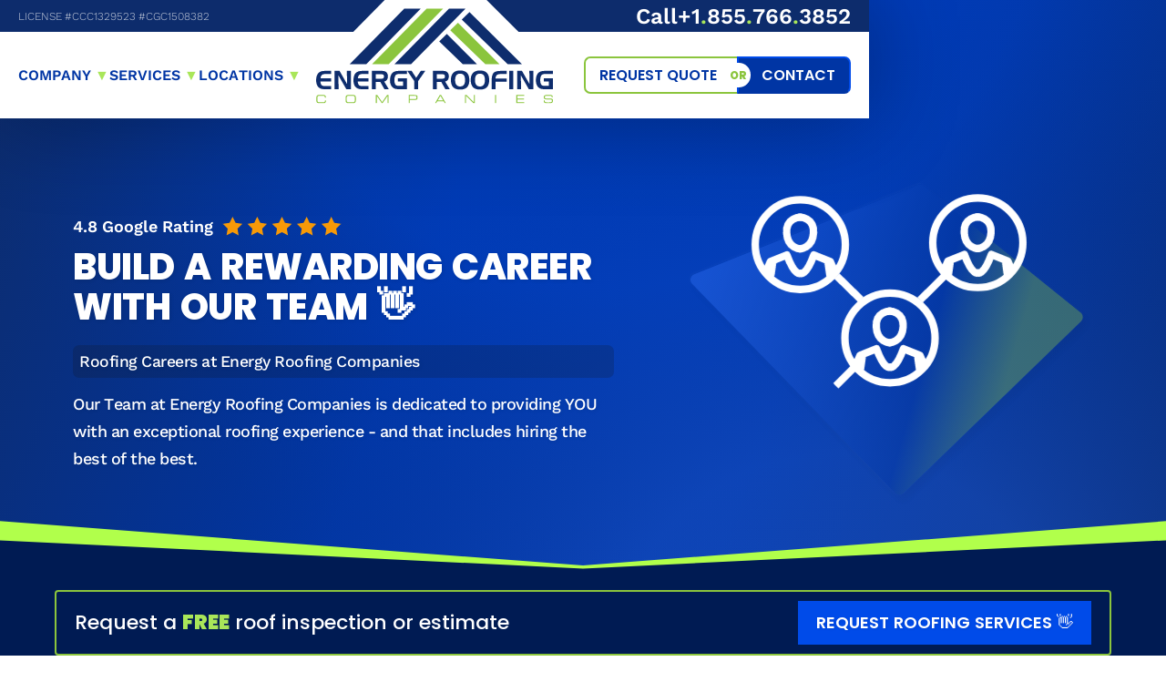

--- FILE ---
content_type: text/html
request_url: https://www.energyroofingco.com/careers
body_size: 12910
content:
<!DOCTYPE html><!-- Last Published: Wed Nov 19 2025 15:30:43 GMT+0000 (Coordinated Universal Time) --><html data-wf-domain="www.energyroofingco.com" data-wf-page="65678d8f84a6aa6c1590cb8d" data-wf-site="61d62987377d32439523f99a" lang="en"><head><meta charset="utf-8"/><title>Join Our Team - Roofing Careers at Energy Roofing Companies</title><meta content="Looking for a rewarding career in roofing? Join the team at Energy Roofing Companies in Gainesville &amp; Lake City FL. Explore our current job openings." name="description"/><meta content="Join Our Team - Roofing Careers at Energy Roofing Companies" property="og:title"/><meta content="Looking for a rewarding career in roofing? Join the team at Energy Roofing Companies in Gainesville &amp; Lake City FL. Explore our current job openings." property="og:description"/><meta content="https://cdn.prod.website-files.com/61d62987377d32439523f99a/647653b80ab89ed483c69ba2_og-erc-.jpg" property="og:image"/><meta content="Join Our Team - Roofing Careers at Energy Roofing Companies" property="twitter:title"/><meta content="Looking for a rewarding career in roofing? Join the team at Energy Roofing Companies in Gainesville &amp; Lake City FL. Explore our current job openings." property="twitter:description"/><meta content="https://cdn.prod.website-files.com/61d62987377d32439523f99a/647653b80ab89ed483c69ba2_og-erc-.jpg" property="twitter:image"/><meta property="og:type" content="website"/><meta content="summary_large_image" name="twitter:card"/><meta content="width=device-width, initial-scale=1" name="viewport"/><link href="https://cdn.prod.website-files.com/61d62987377d32439523f99a/css/energyroofing.shared.6a6a1c13d.min.css" rel="stylesheet" type="text/css"/><script type="text/javascript">!function(o,c){var n=c.documentElement,t=" w-mod-";n.className+=t+"js",("ontouchstart"in o||o.DocumentTouch&&c instanceof DocumentTouch)&&(n.className+=t+"touch")}(window,document);</script><link href="https://cdn.prod.website-files.com/61d62987377d32439523f99a/61f8592ac45bcd51188f085d_FAVICON-32.jpg" rel="shortcut icon" type="image/x-icon"/><link href="https://cdn.prod.website-files.com/61d62987377d32439523f99a/61f8592c5d2894856e315a2c_FAVICON-256.jpg" rel="apple-touch-icon"/><link href="https://www.energyroofingco.com/careers" rel="canonical"/><!-- Meta Pixel Code -->
<script>
!function(f,b,e,v,n,t,s)
{if(f.fbq)return;n=f.fbq=function(){n.callMethod?
n.callMethod.apply(n,arguments):n.queue.push(arguments)};
if(!f._fbq)f._fbq=n;n.push=n;n.loaded=!0;n.version='2.0';
n.queue=[];t=b.createElement(e);t.async=!0;
t.src=v;s=b.getElementsByTagName(e)[0];
s.parentNode.insertBefore(t,s)}(window, document,'script',
'https://connect.facebook.net/en_US/fbevents.js');
fbq('init', '311234431655039');
fbq('track', 'PageView');
</script>
<noscript><img height="1" width="1" style="display:none"
src="https://www.facebook.com/tr?id=311234431655039&ev=PageView&noscript=1"
/></noscript>
<!-- End Meta Pixel Code -->

<!-- Global site tag (gtag.js) - Google Analytics -->
<script async src="https://www.googletagmanager.com/gtag/js?id=G-JDNWVGFCKK"></script>
<script>
  window.dataLayer = window.dataLayer || [];
  function gtag(){dataLayer.push(arguments);}
  gtag('js', new Date());

  // Google Analytics
  gtag('config', 'G-JDNWVGFCKK');

  // Google Ads
  gtag('config', 'AW-714609408');
</script>

<!-- MicroAds -->
<script>(function(d,s,i){var f,j;f=d.getElementsByTagName(s)[0];j=d.createElement(s);j.async=true;j.src='https://mtag.microsoft.com/tags/'+i+'.js';j.referrerPolicy='no-referrer-when-downgrade';f.parentNode.insertBefore(j,f);})(document,'script','14018773255078');</script>

<!-- Custom Global Styles -->
<style>
  iframe.embedly-embed {
    border: none !important;
  }
  
  .hero-video-bg video { 
    object-fit: cover;
    max-width: -webkit-fill-available;
  }
</style></head><body><div class="page-wrapper"><div class="global-styles w-embed"><style>

/* Focus state style for keyboard navigation for the focusable elements */
*[tabindex]:focus-visible,
  input[type="file"]:focus-visible {
   outline: 0.125rem solid #4d65ff;
   outline-offset: 0.125rem;
}

/* Get rid of top margin on first element in any rich text element */
.w-richtext > :not(div):first-child, .w-richtext > div:first-child > :first-child {
  margin-top: 0 !important;
}

/* Get rid of bottom margin on last element in any rich text element */
.w-richtext>:last-child, .w-richtext ol li:last-child, .w-richtext ul li:last-child {
	margin-bottom: 0 !important;
}

/* Prevent all click and hover interaction with an element */
.pointer-events-off {
	pointer-events: none;
}

/* Enables all click and hover interaction with an element */
.pointer-events-on {
  pointer-events: auto;
}

/* Create a class of .div-square which maintains a 1:1 dimension of a div */
.div-square::after {
	content: "";
	display: block;
	padding-bottom: 100%;
}

/* Make sure containers never lose their center alignment */
.container-medium,.container-small, .container-large {
	margin-right: auto !important;
  margin-left: auto !important;
}

/* 
Make the following elements inherit typography styles from the parent and not have hardcoded values. 
Important: You will not be able to style for example "All Links" in Designer with this CSS applied.
Uncomment this CSS to use it in the project. Leave this message for future hand-off.
*/
/*
a,
.w-input,
.w-select,
.w-tab-link,
.w-nav-link,
.w-dropdown-btn,
.w-dropdown-toggle,
.w-dropdown-link {
  color: inherit;
  text-decoration: inherit;
  font-size: inherit;
}
*/

/* Apply "..." after 3 lines of text */
.text-style-3lines {
	display: -webkit-box;
	overflow: hidden;
	-webkit-line-clamp: 3;
	-webkit-box-orient: vertical;
}

/* Apply "..." after 2 lines of text */
.text-style-2lines {
	display: -webkit-box;
	overflow: hidden;
	-webkit-line-clamp: 2;
	-webkit-box-orient: vertical;
}

/* Adds inline flex display */
.display-inlineflex {
  display: inline-flex;
}

/* These classes are never overwritten */
.hide {
  display: none !important;
}

@media screen and (max-width: 991px) {
    .hide, .hide-tablet {
        display: none !important;
    }
}
  @media screen and (max-width: 767px) {
    .hide-mobile-landscape{
      display: none !important;
    }
}
  @media screen and (max-width: 479px) {
    .hide-mobile{
      display: none !important;
    }
}
 
.margin-0 {
  margin: 0rem !important;
}
  
.padding-0 {
  padding: 0rem !important;
}

.spacing-clean {
padding: 0rem !important;
margin: 0rem !important;
}

.margin-top {
  margin-right: 0rem !important;
  margin-bottom: 0rem !important;
  margin-left: 0rem !important;
}

.padding-top {
  padding-right: 0rem !important;
  padding-bottom: 0rem !important;
  padding-left: 0rem !important;
}
  
.margin-right {
  margin-top: 0rem !important;
  margin-bottom: 0rem !important;
  margin-left: 0rem !important;
}

.padding-right {
  padding-top: 0rem !important;
  padding-bottom: 0rem !important;
  padding-left: 0rem !important;
}

.margin-bottom {
  margin-top: 0rem !important;
  margin-right: 0rem !important;
  margin-left: 0rem !important;
}

.padding-bottom {
  padding-top: 0rem !important;
  padding-right: 0rem !important;
  padding-left: 0rem !important;
}

.margin-left {
  margin-top: 0rem !important;
  margin-right: 0rem !important;
  margin-bottom: 0rem !important;
}
  
.padding-left {
  padding-top: 0rem !important;
  padding-right: 0rem !important;
  padding-bottom: 0rem !important;
}
  
.margin-horizontal {
  margin-top: 0rem !important;
  margin-bottom: 0rem !important;
}

.padding-horizontal {
  padding-top: 0rem !important;
  padding-bottom: 0rem !important;
}

.margin-vertical {
  margin-right: 0rem !important;
  margin-left: 0rem !important;
}
  
.padding-vertical {
  padding-right: 0rem !important;
  padding-left: 0rem !important;
}

/* Apply "..." at 100% width */
.truncate-width { 
		width: 100%; 
    white-space: nowrap; 
    overflow: hidden; 
    text-overflow: ellipsis; 
}
/* Removes native scrollbar */
.no-scrollbar {
    -ms-overflow-style: none;
    overflow: -moz-scrollbars-none; 
}

.no-scrollbar::-webkit-scrollbar {
    display: none;
}

</style></div><div class="nheader"><div class="nmast"><div class="container nmast-flex"><div class="nmast-license">LICENSE #CCC1329523 #CGC1508382</div><div class="nmast-phone-wrapper"><div>Call</div><a href="tel:+18557663852" class="nmast-phone"><strong>+1</strong><span class="span-green"><strong>.</strong></span><strong>855</strong><span class="span-green"><strong>.</strong></span><strong>766</strong><span class="span-green"><strong>.</strong></span><strong>3852</strong></a></div></div></div><div class="container"><div class="header-grid"><div id="w-node-edfaa780-f894-4e41-1825-a659ec498914-ec4988f7" class="nheader-nav-wrapper left"><div data-w-id="edfaa780-f894-4e41-1825-a659ec498915" class="nheader-nav"><a href="#" class="nav-direct-link w-inline-block"><div>Company <span class="span-green">▼</span></div></a><div class="new-dropdown"><a href="/about" class="dropdown-link w-inline-block"><img src="https://cdn.prod.website-files.com/61d62987377d32439523f99a/6584be113991da6913b6ea6f_Vector.svg" loading="lazy" width="42" alt="" class="dropdown-icon"/><div>About Us</div></a><a href="/client-testimonials" class="dropdown-link w-inline-block"><img src="https://cdn.prod.website-files.com/61d62987377d32439523f99a/6584f58df518003b2a151977_Vector%20(9).svg" loading="lazy" width="42" alt="" class="dropdown-icon"/><div>Reviews</div></a><a href="/gallery" class="dropdown-link w-inline-block"><img src="https://cdn.prod.website-files.com/61d62987377d32439523f99a/6584f58df518003b2a151977_Vector%20(9).svg" loading="lazy" width="42" alt="" class="dropdown-icon"/><div>Gallery</div></a><a href="/map" class="dropdown-link w-inline-block"><img src="https://cdn.prod.website-files.com/61d62987377d32439523f99a/6584f58df518003b2a151977_Vector%20(9).svg" loading="lazy" width="42" alt="" class="dropdown-icon"/><div>Map</div></a><a href="/careers" aria-current="page" class="dropdown-link w-inline-block w--current"><img src="https://cdn.prod.website-files.com/61d62987377d32439523f99a/6584f58df518003b2a151977_Vector%20(9).svg" loading="lazy" width="42" alt="" class="dropdown-icon"/><div>Careers</div></a><a href="/contact" class="dropdown-link w-inline-block"><img src="https://cdn.prod.website-files.com/61d62987377d32439523f99a/6584f58df518003b2a151977_Vector%20(9).svg" loading="lazy" width="42" alt="" class="dropdown-icon"/><div>Contact</div></a></div></div><div data-w-id="edfaa780-f894-4e41-1825-a659ec498918" class="nheader-nav"><a href="#" class="nav-direct-link w-inline-block"><div>Services <span class="span-green">▼</span></div></a><div class="new-dropdown"><a href="/services/residential-roofing" class="dropdown-link res first w-inline-block"><img src="https://cdn.prod.website-files.com/61d62987377d32439523f99a/6584be113991da6913b6ea6f_Vector.svg" loading="lazy" width="42" alt="" class="dropdown-icon"/><div>Residential Roofing</div></a><a href="/services/commercial-roofing" class="dropdown-link com w-inline-block"><img src="https://cdn.prod.website-files.com/61d62987377d32439523f99a/6584f58df518003b2a151977_Vector%20(9).svg" loading="lazy" width="42" alt="" class="dropdown-icon"/><div>Commercial Roofing</div></a><a href="/services/emergency-roof-leak-repair" class="dropdown-link repair w-inline-block"><img src="https://cdn.prod.website-files.com/61d62987377d32439523f99a/6584f58df518003b2a151977_Vector%20(9).svg" loading="lazy" width="42" alt="" class="dropdown-icon"/><div>24/7 Roof Repair</div></a><a href="/contact" class="dropdown-link quote w-inline-block"><img src="https://cdn.prod.website-files.com/61d62987377d32439523f99a/6584f58df518003b2a151977_Vector%20(9).svg" loading="lazy" width="42" alt="" class="dropdown-icon"/><div>Roof Inspections</div></a><a href="/contact" class="dropdown-link quote w-inline-block"><img src="https://cdn.prod.website-files.com/61d62987377d32439523f99a/6584f58df518003b2a151977_Vector%20(9).svg" loading="lazy" width="42" alt="" class="dropdown-icon"/><div>Request Quote</div></a><a href="/services/asphalt-shingle-roofs" class="dropdown-link w-inline-block"><img src="https://cdn.prod.website-files.com/61d62987377d32439523f99a/6584f58df518003b2a151977_Vector%20(9).svg" loading="lazy" width="42" alt="" class="dropdown-icon"/><div>GAF HDZ Shingles</div></a><a href="/services/metal-roofing" class="dropdown-link w-inline-block"><img src="https://cdn.prod.website-files.com/61d62987377d32439523f99a/6584f58df518003b2a151977_Vector%20(9).svg" loading="lazy" width="42" alt="" class="dropdown-icon"/><div>Metal Roofing</div></a><a href="/services/gutters-soffits-and-fascia-installation" class="dropdown-link w-inline-block"><img src="https://cdn.prod.website-files.com/61d62987377d32439523f99a/6584f58df518003b2a151977_Vector%20(9).svg" loading="lazy" width="42" alt="" class="dropdown-icon"/><div>Gutters Soffits Fascia</div></a><a href="/services/solar-roofing" class="dropdown-link w-inline-block"><img src="https://cdn.prod.website-files.com/61d62987377d32439523f99a/6584f58df518003b2a151977_Vector%20(9).svg" loading="lazy" width="42" alt="" class="dropdown-icon"/><div>Solar Roofing</div></a><a href="/services/affordable-roof-financing" class="dropdown-link last w-inline-block"><img src="https://cdn.prod.website-files.com/61d62987377d32439523f99a/6584f58df518003b2a151977_Vector%20(9).svg" loading="lazy" width="42" alt="" class="dropdown-icon"/><div>Roof Financing</div></a></div></div><div data-w-id="edfaa780-f894-4e41-1825-a659ec49891d" class="nheader-nav"><a href="#" class="nav-direct-link w-inline-block"><div>Locations <span class="span-green">▼</span></div></a><div class="new-dropdown"><a href="/locations/gainesville-fl" class="dropdown-link w-inline-block"><img src="https://cdn.prod.website-files.com/61d62987377d32439523f99a/6584be113991da6913b6ea6f_Vector.svg" loading="lazy" width="42" alt="" class="dropdown-icon"/><div>Gainesville FL</div></a><a href="/locations/lake-city-fl" class="dropdown-link w-inline-block"><img src="https://cdn.prod.website-files.com/61d62987377d32439523f99a/6584f58df518003b2a151977_Vector%20(9).svg" loading="lazy" width="42" alt="" class="dropdown-icon"/><div>Lake City FL</div></a><a href="/locations/alachua-fl" class="dropdown-link w-inline-block"><img src="https://cdn.prod.website-files.com/61d62987377d32439523f99a/6584f58df518003b2a151977_Vector%20(9).svg" loading="lazy" width="42" alt="" class="dropdown-icon"/><div>Alachua FL</div></a><a href="/locations/high-springs-fl" class="dropdown-link w-inline-block"><img src="https://cdn.prod.website-files.com/61d62987377d32439523f99a/6584f58df518003b2a151977_Vector%20(9).svg" loading="lazy" width="42" alt="" class="dropdown-icon"/><div>High Springs FL</div></a><a href="/locations/live-oak-fl" class="dropdown-link w-inline-block"><img src="https://cdn.prod.website-files.com/61d62987377d32439523f99a/6584f58df518003b2a151977_Vector%20(9).svg" loading="lazy" width="42" alt="" class="dropdown-icon"/><div>Live Oak FL</div></a><a href="/locations/newberry-fl" class="dropdown-link w-inline-block"><img src="https://cdn.prod.website-files.com/61d62987377d32439523f99a/6584f58df518003b2a151977_Vector%20(9).svg" loading="lazy" width="42" alt="" class="dropdown-icon"/><div>Newberry FL</div></a><a href="/locations/ocala-fl" class="dropdown-link w-inline-block"><img src="https://cdn.prod.website-files.com/61d62987377d32439523f99a/6584f58df518003b2a151977_Vector%20(9).svg" loading="lazy" width="42" alt="" class="dropdown-icon"/><div>Ocala FL</div></a><a href="/locations/florida" class="dropdown-link w-inline-block"><img src="https://cdn.prod.website-files.com/61d62987377d32439523f99a/6584f58df518003b2a151977_Vector%20(9).svg" loading="lazy" width="42" alt="" class="dropdown-icon"/><div>Florida</div></a><a href="/locations/georgia" class="dropdown-link w-inline-block"><img src="https://cdn.prod.website-files.com/61d62987377d32439523f99a/6584f58df518003b2a151977_Vector%20(9).svg" loading="lazy" width="42" alt="" class="dropdown-icon"/><div>Georgia</div></a><a href="/locations/alabama" class="dropdown-link w-inline-block"><img src="https://cdn.prod.website-files.com/61d62987377d32439523f99a/6584f58df518003b2a151977_Vector%20(9).svg" loading="lazy" width="42" alt="" class="dropdown-icon"/><div>Alabama</div></a></div></div></div><a href="/" class="nheader-logo-wrapper w-inline-block"><img src="https://cdn.prod.website-files.com/61d62987377d32439523f99a/657ccb0d6473beef706165b6_logo.svg" loading="lazy" alt="" class="nheader-logo"/></a><div id="w-node-edfaa780-f894-4e41-1825-a659ec498922-ec4988f7" class="nheader-nav-wrapper right"><div class="nav-btns"><a href="/contact" class="btn-header is-quote w-button">Request Quote</a><div class="btn-header-or"><div>or</div></div><a href="/contact" class="btn-header is-contact w-button">Contact</a></div></div><div id="w-node-c4bf1f59-4db4-354e-e79f-5b04566682f7-ec4988f7" class="nheader-nav-wrapper is-mobile"><div class="nav-btns"><a href="/contact" class="btn-header is-repair w-button">Roof Repair</a><div class="btn-header-or"><div>or</div></div><a href="/contact" class="btn-header is-quote w-button">Contact</a><div class="btn-header-or is-icon"><img src="https://cdn.prod.website-files.com/61d62987377d32439523f99a/6595ab7c98f7d6efb36b4eff_noun-menu-755438-0D2C6C.svg" loading="lazy" width="18" alt=""/></div><div data-w-id="0fa8f4c0-167b-e22c-87b1-ec4a3741ac30" class="btn-header is-mobile-menu is-open"><div>MENU</div></div></div></div></div></div><div class="nmenu"><div class="nmenu_grid"><div id="w-node-_4c3c42d5-a231-38e0-0aee-53d6585d8fa0-ec4988f7" class="nmenu_column"><div class="nmenu_title">Company</div><div class="spacer-xxsmall"></div><a href="/about" class="nmenu_link">About Us</a><a href="/gallery" class="nmenu_link">Gallery</a><a href="/client-testimonials" class="nmenu_link">Reviews</a><a href="/careers" aria-current="page" class="nmenu_link w--current">Careers</a><a href="/map" class="nmenu_link">Map</a><a href="/storm-hurricane-roof-prep-guide-2023" class="nmenu_link is-last">Storm Prep Guide</a></div><div id="w-node-_4c3c42d5-a231-38e0-0aee-53d6585d8fb0-ec4988f7" class="nmenu_column"><div class="nmenu_title">Services</div><div class="spacer-xxsmall"></div><a href="/services/residential-roofing" class="nmenu_link is-residential">For Residential</a><a href="/services/commercial-roofing" class="nmenu_link is-commercial">For Commercial</a><a href="/services/emergency-roof-leak-repair" class="nmenu_link is-repair">Roof Leak Repairs</a><a href="/contact" class="nmenu_link is-quote">Roof Inspection</a><a href="/contact" class="nmenu_link is-quote">Request Quote</a><a href="/services/asphalt-shingle-roofs" class="nmenu_link">GAF Asphalt Shingles</a><a href="/services/metal-roofing" class="nmenu_link">Metal Roofing</a><a href="/services/gutters-soffits-and-fascia-installation" class="nmenu_link">Gutters Soffits Fascia</a><a href="/services/solar-roofing" class="nmenu_link">Solar Roofing</a><a href="/services/affordable-roof-financing" class="nmenu_link is-last">Roof Financing</a></div><div id="w-node-_4c3c42d5-a231-38e0-0aee-53d6585d8fc6-ec4988f7" class="nmenu_column"><div class="nmenu_title">Locations</div><div class="spacer-xxsmall"></div><a href="/locations/florida" class="nmenu_link">Florida</a><a href="/locations/georgia" class="nmenu_link">Georgia</a><a href="/locations/alabama" class="nmenu_link is-last">Alabama</a><a href="/locations/gainesville-fl" class="nmenu_link">Gainesville FL</a><a href="/locations/lake-city-fl" class="nmenu_link">Lake City FL</a><a href="/locations/alachua-fl" class="nmenu_link">Alachua FL</a><a href="/locations/high-springs-fl" class="nmenu_link">High Springs FL</a><a href="/locations/live-oak-fl" class="nmenu_link">Live Oak FL</a><a href="/locations/newberry-fl" class="nmenu_link">Newberry FL</a><a href="/locations/ocala-fl" class="nmenu_link">Ocala FL</a></div></div><div class="nmenu_grid is-bottom"><a href="/services/emergency-roof-leak-repair" class="nmenu_bucket is-left w-inline-block"><div>Roof Leak Repairs</div><div><img src="https://cdn.prod.website-files.com/61d62987377d32439523f99a/64498383394fe30bf55f1edc_Frame%2027%20(9).svg" loading="lazy" alt="" class="icon-1x1-medium"/></div></a><a href="/contact" class="nmenu_bucket is-right w-inline-block"><div>Contact Us</div><div><img src="https://cdn.prod.website-files.com/61d62987377d32439523f99a/64498383821df777a9a17739_Frame%2027%20(10).svg" loading="lazy" alt="" class="icon-1x1-medium"/><img src="https://cdn.prod.website-files.com/61d62987377d32439523f99a/64498390fe599f81e19d473b_Frame%2027%20(11).svg" loading="lazy" alt="" class="icon-1x1-medium"/><img src="https://cdn.prod.website-files.com/61d62987377d32439523f99a/6449838398282c546e9b0d0a_Frame%2027%20(7).svg" loading="lazy" alt="" class="icon-1x1-medium"/></div></a></div><img src="https://cdn.prod.website-files.com/61d62987377d32439523f99a/6595b65d105411851f333570_noun-close-1042924-0D2C6C.svg" loading="lazy" data-w-id="3e0e5891-7f58-feef-7b09-3e81cc3107e8" alt="" class="nmenu_close"/></div></div><main class="main-wrapper"><div class="page"><div class="header"><a id="w-node-a0e5bc25-73c2-5e01-9a28-fd54cabcd432-cabcd431" href="/" class="w-inline-block"><img src="https://cdn.prod.website-files.com/61d62987377d32439523f99a/63e8949be006823a430249cb_logo-white-green.svg" loading="lazy" alt="" class="logo"/></a><div id="w-node-a0e5bc25-73c2-5e01-9a28-fd54cabcd434-cabcd431" class="masthead"><a id="track-masthead-phone" href="/careers" aria-current="page" class="masthead__link border hide-mobile w--current">+1-855-766-3852<span class="emoji small"> 📱</span></a><a href="/faq" class="masthead__link border hide-mobile temp-hide">FAQ 🎓</a><a href="/about" class="masthead__link last">License #CCC1329523 #CGC1508382</a></div><div id="w-node-a0e5bc25-73c2-5e01-9a28-fd54cabcd449-cabcd431" class="menu"><div data-w-id="a0e5bc25-73c2-5e01-9a28-fd54cabcd44c" class="nav-link hide-on-tablet fix-padding-right">Company<span class="darken">🔻</span></div><div data-w-id="067c36e9-02ae-62cb-34b5-51eac89ca8a3" class="nav-link hide-on-tablet fix-padding-right"><span class="darken">Roofing Services🔻</span></div><div data-w-id="1853f094-6f26-a6f0-d422-e390bfe1bb78" class="nav-link hide-on-tablet fix-padding-right">Service Areas<span class="darken">🔻</span></div><div data-w-id="a0e5bc25-73c2-5e01-9a28-fd54cabcd450" class="nav-link open-menu">Menu<span class="point">🔻</span></div><a id="track-nav-contact-btn" href="/contact" class="nav-link nav-btn">Contact Us </a></div><div id="w-node-b058e869-4dab-f0ab-effd-802cecd674ee-cabcd431" data-w-id="b058e869-4dab-f0ab-effd-802cecd674ee" class="dropdown"><div class="megamenu menu-company"><div id="w-node-b0d00b25-cbd5-ca7d-b98b-0b5462870588-cabcd431" class="menu-title">Our Company:</div><div id="w-node-_63c3f21e-5ddd-ba40-37a2-169bc978f09f-cabcd431" class="menu-close">❌</div><a id="w-node-aeb67ebb-cdf7-6866-17f3-5637311fe2ac-cabcd431" href="/about" class="services-box-link w-inline-block"><div class="services-box about"><img src="https://cdn.prod.website-files.com/61d62987377d32439523f99a/61d788bc4f6b2184e32394bb_037-team.svg" loading="lazy" alt="" class="services-box-img"/><h2 class="services-box-title">Who We Are <br/>&amp; Our Team</h2><div>Meet Energy Roofing Companies dedicated team.</div><div class="selector-bar"></div></div></a><div id="w-node-_42828993-0b48-7c28-fa35-6d05c95b4266-cabcd431" class="menu-btns"><a href="/about" class="btn btn-mega w-button">Our Company<span class="emoji">👷👷‍♀️</span></a><a href="/client-testimonials" class="btn btn-mega w-button">Our Testimonials<span class="emoji">💖</span></a><a href="/gallery" class="btn btn-mega w-button">Roofing Gallery<span class="emoji">📸</span></a><a href="/map" class="btn btn-mega w-button">Our Roof Map<span class="emoji">🗺️</span></a><a href="/careers" aria-current="page" class="btn btn-mega w-button w--current">Careers With Us<span class="emoji">🔨</span></a><a href="/faq" class="btn btn-mega w-button">Roofing FAQ <span class="emoji">🎓</span></a><a href="/contact" class="btn btn-mega w-button">Contact Us <span class="emoji">👋</span></a></div></div><div class="megamenu menu-services"><div id="w-node-b63896a8-e2bb-328d-3767-8b1a2fbec118-cabcd431" class="menu-title">Our Roofing Services:</div><div id="w-node-_451e3a97-aa0d-1c95-1c43-435265f1ee8b-cabcd431" class="menu-close">❌</div><a id="w-node-b03e3314-9408-1f1c-bd99-3cd78e3a96be-cabcd431" href="/services/residential-roofing" class="services-box-link w-inline-block"><div class="services-box residential"><img src="https://cdn.prod.website-files.com/61d62987377d32439523f99a/61d788bcb120e7e21a5cf988_030-sweet-home.svg" loading="lazy" alt="" class="services-box-img"/><h2 class="services-box-title">Residential Roofing</h2><div>Steep-Slope Solutions for Homeowners &amp; Managers</div><div class="selector-bar"></div></div></a><a id="w-node-_254851b3-c12d-4663-5ce3-b6674f3d4a00-cabcd431" href="/services/commercial-roofing" class="services-box-link w-inline-block"><div class="services-box commercial"><img src="https://cdn.prod.website-files.com/61d62987377d32439523f99a/61d788bc7c77df719c50ef79_028-office-building.svg" loading="lazy" alt="" class="services-box-img"/><h2 class="services-box-title">Commercial Roofing</h2><div>Low-Slope Solutions for Business Owners</div><div class="selector-bar"></div></div></a><a id="w-node-_12319f17-ee4c-740e-9b9c-17a63a9136f8-cabcd431" href="/services/emergency-roof-leak-repair" class="services-box-link w-inline-block"><div class="services-box repair"><img src="https://cdn.prod.website-files.com/61d62987377d32439523f99a/61d788c35cd3cc0114c317d8_031-heartbeat.svg" loading="lazy" alt="" class="services-box-img"/><h2 class="services-box-title">Emergency Roof Repair</h2><div>Leaks, Storms, and Hurricane Roof Damage</div><div class="selector-bar"></div></div></a><a id="w-node-_97b1bcf5-95f4-9edd-8411-635e8da5f78a-cabcd431" href="/storm-hurricane-roof-prep-guide-2023" class="btn btn-mega w-button">Storm &amp; Hurricane Roofing Prep Guide<span class="emoji">🌦️</span></a><a id="w-node-_9e9b4bcc-a24c-9cdc-17bf-4dd36afc4e6c-cabcd431" href="/services/asphalt-shingle-roofs" class="btn btn-mega w-button">Asphalt Shingles<span class="emoji">🏠</span></a><a id="w-node-_564cbe76-6b39-6c31-9303-489499e31c16-cabcd431" href="/services/gutters-soffits-and-fascia-installation" class="btn btn-mega w-button">Gutters Soffits Fascia<span class="emoji">🛡️</span></a><a id="w-node-a2cd66cc-9f2a-8bd6-3b5c-58885035427e-cabcd431" href="/services/metal-roofing" class="btn btn-mega w-button">Metal Roofing<span class="emoji">🔩</span></a><a id="w-node-_99affe0c-8a75-1bf0-c0ef-d9a8fbd58193-cabcd431" href="/services/solar-roofing" class="btn btn-mega w-button">Solar Roofing<span class="emoji">☀️</span></a><a id="w-node-_29c38887-0371-984b-de09-094386d4e5e4-cabcd431" href="/services/affordable-roof-financing" class="btn btn-mega w-button">Roof Financing<span class="emoji">🪙</span></a></div><div class="megamenu menu-locations"><div id="w-node-_9596f1dd-ae00-9919-bccc-039c95ba41e5-cabcd431" class="menu-title">Our Locations:</div><div id="w-node-ef28bd7f-2123-4d0c-5630-826f6db23844-cabcd431" class="menu-close">❌</div><a href="/roofers-near/gainesville-fl" class="services-box office-1 w-inline-block"><img src="https://cdn.prod.website-files.com/61d62987377d32439523f99a/61e724dad8357f080fa989f8_001-roof.svg" loading="lazy" alt="" class="services-box-img"/><h2 class="services-box-title">Showroom Location<br/>in Gainesville FL</h2><div>507 NW 60th Street, Suite C <br/>Gainesville, FL 32607<br/><br/>Tap to Learn More<br/></div><div class="selector-bar"></div></a><a href="/roofers-near/lake-city-fl" class="services-box office-2 w-inline-block"><img src="https://cdn.prod.website-files.com/61d62987377d32439523f99a/61f3219a03471411903e211a_065-network.svg" loading="lazy" alt="" class="services-box-img"/><h2 class="services-box-title">Office Location<br/>in Lake City FL</h2><div>562 NW Orange Street <br/>Lake City, FL 32055<br/><br/>Tap to Learn More</div><div class="selector-bar"></div></a></div></div></div><div class="container page__grid"><aside class="page__svgs"><img src="https://cdn.prod.website-files.com/61d62987377d32439523f99a/61d7887fa44b0570bd5750cb_shape_residential_top.svg" loading="eager" alt="" class="page__svg"/><div class="page__lottie careers" data-w-id="3255a01e-9fb0-20fa-ac1e-e939b21c35a4" data-animation-type="lottie" data-src="https://cdn.prod.website-files.com/61d62987377d32439523f99a/62830dd0f8e333b446e289ce_lf30_editor_kfjqfiic.json" data-loop="1" data-direction="1" data-autoplay="1" data-is-ix2-target="0" data-renderer="svg" data-default-duration="7.5" data-duration="0"></div></aside><main id="w-node-_9cd35510-feab-8f3f-d7a5-941d1e08dba8-1590cb8d"><a href="#" class="star__ratings w-inline-block"><div>4.8 Google Rating</div><img src="https://cdn.prod.website-files.com/61d62987377d32439523f99a/61d7887e967cd54f211d47ed_ratings_svg.svg" loading="lazy" alt="" class="hero__stars"/></a><div class="page__rich w-richtext"><p><strong>Build a Rewarding Career with Our Team 👋</strong></p><h1>Roofing Careers at Energy Roofing Companies</h1><p>Our Team at Energy Roofing Companies is dedicated to providing YOU with an exceptional roofing experience - and that includes hiring the best of the best.</p></div></main></div><div class="page__divider"></div><div class="page__cta"><div class="container cta-border"><div>Request a <span class="cta__span">FREE</span> roof inspection or estimate</div><a href="/contact" class="btn btn__cta w-button">Request Roofing Services <span class="emoji">👋</span></a></div></div></div><section id="comm_roof_tech" class="section shorten-bottom"><div id="4" class="container grid__career commroof"><article id="w-node-_8b02799a-e39e-c27a-7d3f-0fc1be1bb2a8-1590cb8d"><div class="rich career w-richtext"><h2>Commercial Roofing Foreman</h2><p><strong>Job Summary: </strong>‍</p><p>Job Summary: As a Commercial Roofing Foreman, you will be responsible for overseeing a Commercial Roofing Installation Team, ensuring safe and efficient project completion, and making key decisions on-site.</p><p><strong>Other Skills Required: </strong></p><ul role="list"><li>Fluent in English and Spanish</li><li>Strong organizational and leadership skills.</li><li>Excellent knowledge of low slope roofing systems and metal installation.</li><li>Safety-focused with OSHA 30 certification.</li><li>Proficient in using job management software.</li><li>Ability to work in various weather conditions.</li><li>Willingness to perform duties outside normal responsibilities as needed.</li><li>Must have excellent verbal and written communication capabilities. </li><li>Ability to positively interact with customers. </li><li>Maintain organized and efficient work habits. </li><li>Ability to climb ladders and get on roofs in order to gather/verify data as needed. </li><li>Must have experience using office suite software and general computer knowledge.</li><li>Must be able to operate deployable mobile technologies, such as laptop, tablets, and smartphones.</li></ul></div><a href="https://energyroofingco.bamboohr.com/careers/38" class="btn w-button">Apply For This Job <span class="emoji">📝</span></a></article><div class="media__sticky careers"><img src="https://cdn.prod.website-files.com/61d62987377d32439523f99a/61f3219bd25b184f43d60de4_062-team-management.svg" loading="lazy" alt="" class="svg__career smol"/></div></div><div id="6" class="container grid__career roofrep"><article id="w-node-a7406895-7f42-dc47-c59d-402df764f209-1590cb8d"><div class="rich career w-richtext"><h2>Roof Repair Technicians</h2><p><strong>Job Summary: </strong>‍</p><p>We&#x27;re looking for Roofing Technicians with experience with diagnosing, repairing, and maintaining steep and low slope roof systems.</p><p><strong>Other Skills Required: </strong></p><ul role="list"><li>Must have excellent verbal and written communication capabilities. </li><li>Ability to positively interact with customers. </li><li>Maintain organized and efficient work habits. </li><li>Ability to climb ladders and get on roofs in order to gather/verify data as needed. </li><li>Must have experience using office suite software and general computer knowledge.</li><li>Must be able to operate deployable mobile technologies, such as laptop, tablets, and smartphones.</li></ul></div><a href="#apply" class="btn w-button">Apply For This Job <span class="emoji">📝</span></a></article><div class="media__sticky careers"><img src="https://cdn.prod.website-files.com/61d62987377d32439523f99a/61f3219bd25b184f43d60de4_062-team-management.svg" loading="lazy" alt="" class="svg__career smol"/></div></div><div id="1" class="container grid__career comtech"><article id="w-node-a9dfc1f9-a577-9295-93d9-916375f6d12a-1590cb8d"><div class="rich career w-richtext"><h2>Commercial Roofing Technician</h2><p><strong>Job Summary: </strong>‍</p><p>As a Commercial Roofing Technician, you will be responsible for installing, repairing, and maintaining various types of roofing systems.</p><p><strong>Other Skills Required: </strong></p><ul role="list"><li>Must be willing to travel</li><li>Must be dependable and punctual</li><li>Must have excellent verbal and written communication capabilities. </li><li>Ability to positively interact with customers. </li><li>Maintain organized and efficient work habits. </li><li>Ability to climb ladders and get on roofs in order to gather/verify data as needed. </li><li>Must have experience using office suite software and general computer knowledge.</li><li>Must be able to operate deployable mobile technologies, such as laptop, tablets, and smartphones.</li></ul></div><a href="https://energyroofingco.bamboohr.com/careers/23" target="_blank" class="btn w-button">Apply For This Job <span class="emoji">📝</span></a></article><div class="media__sticky careers"><img src="https://cdn.prod.website-files.com/61d62987377d32439523f99a/61f3219bd25b184f43d60de4_062-team-management.svg" loading="lazy" alt="" class="svg__career smol"/></div></div><div id="2" class="container grid__career superint"><article id="w-node-_2b6a6bd3-1ae6-44eb-9754-77cee5d775d0-1590cb8d"><div class="rich career w-richtext"><h2>Superintendent (Commercial)</h2><p><strong>Job Summary: </strong>‍</p><p>We&#x27;re looking for Roofing Technicians with experience with diagnosing, repairing, and maintaining steep and low slope roof systems.</p><p><strong>Other Skills Required: </strong></p><ul role="list"><li>Must be willing to travel</li><li>Must be dependable and punctual</li><li>Must have excellent verbal and written communication capabilities. </li><li>Ability to positively interact with customers. </li><li>Maintain organized and efficient work habits. </li><li>Ability to climb ladders and get on roofs in order to gather/verify data as needed. </li><li>Must have experience using office suite software and general computer knowledge.</li><li>Must be able to operate deployable mobile technologies, such as laptop, tablets, and smartphones.</li></ul></div><a href="https://energyroofingco.bamboohr.com/careers/29" target="_blank" class="btn w-button">Apply For This Job <span class="emoji">📝</span></a></article><div class="media__sticky careers"><img src="https://cdn.prod.website-files.com/61d62987377d32439523f99a/61f3219bd25b184f43d60de4_062-team-management.svg" loading="lazy" alt="" class="svg__career smol"/></div></div><div id="3" class="container grid__career prodman"><article id="w-node-_9a94ab2c-72df-4828-b2c1-4708fd6ed0be-1590cb8d"><div class="rich career w-richtext"><h2>Production Manager </h2><h2>(Commercial)</h2><p><strong>Job Summary: </strong>‍</p><p>We&#x27;re looking for a Production Manager to oversee low slope roofing projects.</p><p><strong>Other Skills Required: </strong></p><ul role="list"><li>Must be willing to travel</li><li>Must be dependable and punctual</li><li>Must have excellent verbal and written communication capabilities. </li><li>Ability to positively interact with customers. </li><li>Maintain organized and efficient work habits. </li><li>Ability to climb ladders and get on roofs in order to gather/verify data as needed. </li><li>Must have experience using office suite software and general computer knowledge.</li><li>Must be able to operate deployable mobile technologies, such as laptop, tablets, and smartphones.</li></ul></div><a href="https://energyroofingco.bamboohr.com/careers/28" class="btn w-button">Apply For This Job <span class="emoji">📝</span></a></article><div class="media__sticky careers"><img src="https://cdn.prod.website-files.com/61d62987377d32439523f99a/61f3219bd25b184f43d60de4_062-team-management.svg" loading="lazy" alt="" class="svg__career smol"/></div></div><div id="4" class="container grid__career commroof"><article id="w-node-_5aaa2384-c132-5a25-9fae-64c846a44a1a-1590cb8d"><div class="rich career w-richtext"><h2>Commercial Roofing Consultant</h2><p><strong>Job Summary: </strong>‍</p><p>We&#x27;re looking for a Roofing Consultant to generate revenue for the company by pursuing independent leads, personal referrals, company provided leads, and government contracts related to providing commercial roofing services.</p><p><strong>Other Skills Required: </strong></p><ul role="list"><li>Must be willing to travel</li><li>Must be dependable and punctual</li><li>Must have excellent verbal and written communication capabilities. </li><li>Ability to positively interact with customers. </li><li>Maintain organized and efficient work habits. </li><li>Ability to climb ladders and get on roofs in order to gather/verify data as needed. </li><li>Must have experience using office suite software and general computer knowledge.</li><li>Must be able to operate deployable mobile technologies, such as laptop, tablets, and smartphones.</li></ul></div><a href="https://energyroofingco.bamboohr.com/careers/24" class="btn w-button">Apply For This Job <span class="emoji">📝</span></a></article><div class="media__sticky careers"><img src="https://cdn.prod.website-files.com/61d62987377d32439523f99a/61f3219bd25b184f43d60de4_062-team-management.svg" loading="lazy" alt="" class="svg__career smol"/></div></div><div id="5" class="container grid__career rescons"><article id="w-node-f2a80727-0acc-48e7-08c3-b74f54e7c43d-1590cb8d"><div class="rich career w-richtext"><h2>Residential Roofing Consultant</h2><p><strong>Job Summary: </strong>‍</p><p>We&#x27;re looking for a Roofing Consultant to generate revenue for the company by pursuing independent leads, personal referrals, and company provided leads to contract roofing services.</p><p><strong>Other Skills Required: </strong></p><ul role="list"><li>Must be willing to travel</li><li>Must be dependable and punctual</li><li>Must have excellent verbal and written communication capabilities. </li><li>Ability to positively interact with customers. </li><li>Maintain organized and efficient work habits. </li><li>Ability to climb ladders and get on roofs in order to gather/verify data as needed. </li><li>Must have experience using office suite software and general computer knowledge.</li><li>Must be able to operate deployable mobile technologies, such as laptop, tablets, and smartphones.</li></ul></div><a href="https://energyroofingco.bamboohr.com/careers/25" target="_blank" class="btn w-button">Apply For This Job <span class="emoji">📝</span></a></article><div class="media__sticky careers"><img src="https://cdn.prod.website-files.com/61d62987377d32439523f99a/61f3219bd25b184f43d60de4_062-team-management.svg" loading="lazy" alt="" class="svg__career smol"/></div></div></section><section id="apply" class="section"><div class="container nextsteps"><div class="apply__grid"><article id="w-node-_48e5a970-3f8c-1cfa-380d-b169aeef0c4c-1590cb8d" class="apply__box"><div class="apply__heading">Apply for a position below!</div><p class="apply__text">Please use this form to fill out a preliminary application with our roofing divisions.<br/></p><div class="form__careers w-embed w-script"><div id="tripetto" style="width: 100%;"></div>
<script src="https://cdn.jsdelivr.net/npm/tripetto-runner-foundation"></script>
<script src="https://cdn.jsdelivr.net/npm/tripetto-runner-autoscroll"></script>
<script src="https://cdn.jsdelivr.net/npm/tripetto-services"></script>
<script>
var tripetto = TripettoServices.init({ token: "eyJhbGciOiJIUzI1NiIsInR5cCI6IkpXVCJ9.eyJ1c2VyIjoicmtSWXNxNHRxUWVIUEV0cXI4RWZHZ3BiWnVPbEErTW1FbndPd3VYZS92RT0iLCJkZWZpbml0aW9uIjoieU15MUIzSHBGK0QvNDRnTHlrY0hDVTJCRmd4WDN5ZzZ3aWE3NzZCaitocz0iLCJ0eXBlIjoiY29sbGVjdCJ9.yjyiSwAZhk2_632GHTwbe6bnTwdQVmZBzTwosmo0IeE" });

TripettoAutoscroll.run({
    element: document.getElementById("tripetto"),
    definition: tripetto.definition,
    styles: tripetto.styles,
    l10n: tripetto.l10n,
    locale: tripetto.locale,
    translations: tripetto.translations,
    attachments: tripetto.attachments,
    onSubmit: tripetto.onSubmit
});
</script></div></article><aside id="w-node-_48e5a970-3f8c-1cfa-380d-b169aeef0c55-1590cb8d" class="apply__links"><div class="btn__group vertical"><a href="/contact" class="btn btn__green w-button">Contact Us 👋</a><div class="whereto__or">–––––– or ––––––</div><a href="/contact" class="btn btn__ghost w-button">Set Appointment 📅</a><link rel="prefetch" href="/contact"/></div></aside></div></div></section></main><footer class="footer"><div class="footer__cta"><div class="container"><div class="footer__text">Protect What You Value.</div><a href="/contact" class="btn btn__ghost btn__footer w-button">Contact Us 👋</a></div></div><div class="footer__info"><div class="info__top"><a href="/" class="w-inline-block"><img src="https://cdn.prod.website-files.com/61d62987377d32439523f99a/61d78897a44b05b059575280_logo-footer.svg" loading="lazy" alt="" class="footer__logo"/></a><div class="social-links"><a href="https://www.facebook.com/energyroofingco/" target="_blank" class="w-inline-block"><img src="https://cdn.prod.website-files.com/61d62987377d32439523f99a/629e825c86f48416d672f36e_facebook.svg" loading="lazy" alt="" class="social-img"/></a><a href="https://twitter.com/companiesenergy" target="_blank" class="w-inline-block"><img src="https://cdn.prod.website-files.com/61d62987377d32439523f99a/63c1d1df7dadc7c76ddd6515_twitter%201.svg" loading="lazy" alt="" class="social-img"/></a><a href="https://www.instagram.com/energyroofingco/" target="_blank" class="w-inline-block"><img src="https://cdn.prod.website-files.com/61d62987377d32439523f99a/63c1d23bb0f8b5759b164616_instagram%201.svg" loading="lazy" alt="" class="social-img"/></a><a href="https://www.linkedin.com/company/energy-roofing-companies" target="_blank" class="w-inline-block"><img src="https://cdn.prod.website-files.com/61d62987377d32439523f99a/629e8262bc8824e4101bb653_linkedin.svg" loading="lazy" alt="" class="social-img"/></a><a href="https://www.youtube.com/channel/UC6tJ5hJ52H44myRVGu1mGVg/videos" target="_blank" class="w-inline-block"><img src="https://cdn.prod.website-files.com/61d62987377d32439523f99a/629e825ffd24346dbc2ff178_youtube.svg" loading="lazy" alt="" class="social-img"/></a><a href="https://www.google.com/maps/place/Energy+Roofing+Companies/@29.6569853,-82.4060854,17z/data=!3m1!4b1!4m5!3m4!1s0x0:0xee7ee9f06e78cf73!8m2!3d29.6569853!4d-82.4060854" target="_blank" class="w-inline-block"><img src="https://cdn.prod.website-files.com/61d62987377d32439523f99a/629e825a3c908d09b95b25c3_google-maps.svg" loading="lazy" alt="" class="social-img"/></a></div></div><div class="container-2"><img src="https://cdn.prod.website-files.com/61d62987377d32439523f99a/642221d9628f7a5f45b5242e_certifications%20(2).webp" loading="lazy" sizes="(max-width: 2058px) 100vw, 2058px" srcset="https://cdn.prod.website-files.com/61d62987377d32439523f99a/642221d9628f7a5f45b5242e_certifications%20(2)-p-500.png 500w, https://cdn.prod.website-files.com/61d62987377d32439523f99a/642221d9628f7a5f45b5242e_certifications%20(2)-p-800.png 800w, https://cdn.prod.website-files.com/61d62987377d32439523f99a/642221d9628f7a5f45b5242e_certifications%20(2)-p-1080.webp 1080w, https://cdn.prod.website-files.com/61d62987377d32439523f99a/642221d9628f7a5f45b5242e_certifications%20(2)-p-1600.webp 1600w, https://cdn.prod.website-files.com/61d62987377d32439523f99a/642221d9628f7a5f45b5242e_certifications%20(2).webp 2058w" alt="Multiple certification logos from Good Housekeeping, GAF Premium Coating Systems Contractor, Duro Last, GAF Presidents Club, GAF Master Elite, GAF Triple Excellence, Duro Last Presidents Award, TCM Master&#x27;s Edge, Firestone, and Google Guarantee" class="footer_certs desktop"/><img src="https://cdn.prod.website-files.com/61d62987377d32439523f99a/64272f756f612b3a522d4656_certifications-vertical%20(1).webp" loading="lazy" sizes="(max-width: 928px) 100vw, 928px" srcset="https://cdn.prod.website-files.com/61d62987377d32439523f99a/64272f756f612b3a522d4656_certifications-vertical%20(1)-p-500.webp 500w, https://cdn.prod.website-files.com/61d62987377d32439523f99a/64272f756f612b3a522d4656_certifications-vertical%20(1)-p-800.webp 800w, https://cdn.prod.website-files.com/61d62987377d32439523f99a/64272f756f612b3a522d4656_certifications-vertical%20(1).webp 928w" alt="3 GAF certiciations and other" class="footer_certs mobile"/></div><div class="footer_grid"><div id="w-node-_4bd5243c-7817-7778-e9c3-7854788eb2e8-f9cbbe81" class="footer_column"><div class="footer_title">Gainesville FL <span class="footer_subtitle">Roofing Showroom</span></div><p class="footer_text">507 NW 60th Street, Suite C <br/>Gainesville, FL 32607</p><a href="https://goo.gl/maps/UYj2PUmnzUUeTn4S9" class="footer_link">View on Maps</a></div><div id="w-node-_41fc201a-1ea2-a163-7f74-e3108556ca8f-f9cbbe81" class="footer_column"><div class="footer_title">Lake City FL <span class="footer_subtitle">Roofing Showroom</span></div><p class="footer_text">562 NW Orange Street <br/>Lake City, FL 32055</p><a href="https://www.google.com/maps/place/Energy+Roofing+Companies/@30.2037689,-82.7992603,17z/data=!3m1!4b1!4m5!3m4!1s0x88ef2447d6a9a847:0x16a046b7445a6d20!8m2!3d30.2037643!4d-82.7970716" class="footer_link">View on Maps</a></div><div id="w-node-be19ab73-6083-56c8-eeb1-4ccc1094450c-f9cbbe81" class="footer_column"><div class="footer_title">Ocala FL <span class="footer_subtitle">Roofing Showroom</span></div><p class="footer_text">3335 East Silver Springs Blvd<br/>Ocala, FL 34470</p><a href="https://maps.app.goo.gl/Xw9amFsSuYn6QKkYA" target="_blank" class="footer_link">View on Maps</a></div><div id="w-node-_79158f7c-7fcc-2000-ac05-a922d62c7c9b-f9cbbe81" class="footer_column"><div class="footer_title">Company Info<span class="footer_subtitle"></span></div><p class="footer_text">Open Monday to Friday <br/>from 9AM to 5PM EST</p><a href="tel:+18557663852" class="footer_link">Call +1.855.766.3852</a></div><div id="w-node-_5d1b1159-6452-655c-fd18-24b1e7475435-f9cbbe81" class="footer_column"><div class="footer_title">Mailing Address<span class="footer_subtitle"></span></div><p class="footer_text">PO Box 3187 <br/>Lake City, FL 32056</p></div></div></div><div class="footer__copyright"><div class="container copyright"><div>Copyright © 2025 | All Rights Reserved</div><a href="/about" class="elevancement">Website by Elevancement</a></div></div></footer></div><script src="https://d3e54v103j8qbb.cloudfront.net/js/jquery-3.5.1.min.dc5e7f18c8.js?site=61d62987377d32439523f99a" type="text/javascript" integrity="sha256-9/aliU8dGd2tb6OSsuzixeV4y/faTqgFtohetphbbj0=" crossorigin="anonymous"></script><script src="https://cdn.prod.website-files.com/61d62987377d32439523f99a/js/energyroofing.schunk.36b8fb49256177c8.js" type="text/javascript"></script><script src="https://cdn.prod.website-files.com/61d62987377d32439523f99a/js/energyroofing.schunk.8208d3e53b97e3c7.js" type="text/javascript"></script><script src="https://cdn.prod.website-files.com/61d62987377d32439523f99a/js/energyroofing.schunk.5dbb36d78fc5f194.js" type="text/javascript"></script><script src="https://cdn.prod.website-files.com/61d62987377d32439523f99a/js/energyroofing.schunk.c3b74d74b100e214.js" type="text/javascript"></script><script src="https://cdn.prod.website-files.com/61d62987377d32439523f99a/js/energyroofing.40020795.f34b967a60aa38fc.js" type="text/javascript"></script><!-- [FB Meta Events for Pixel] -->
<script>
document.addEventListener('DOMContentLoaded', function() {
  // Get current URL path
  var path = window.location.pathname;
  
  // Basic ViewContent for all pages
  fbq('track', 'ViewContent', {
    content_name: document.title,
    content_type: 'page'
  });
  
  // Special tracking for service pages
  if (path.includes('/services/') || path.includes('/roof-')) {
    fbq('track', 'ViewContent', {
      content_type: 'service',
      content_name: document.querySelector('h1').textContent || 'Roofing Service'
    });
  }
});
</script>

<!-- [Attributes by Finsweet] Accordion -->
<script src="https://cdn.jsdelivr.net/npm/@finsweet/attributes-accordion@1/accordion.js" defer></script>

<!-- Replace Youtube Embeds with Thumbnails Globally -->
<script>
  // Find all YouTube video embeds
  const youtubeEmbeds = document.querySelectorAll('.w-embed-youtube-video');

  youtubeEmbeds.forEach(embed => {
    // Get the YouTube video ID from the iframe src
    const videoId = embed.src.split('/').pop().split('?')[0];

    // Create a new div to replace the iframe
    const container = document.createElement('div');
    container.dataset.videoId = videoId;
    container.innerHTML = `
      <img src="https://img.youtube.com/vi/${videoId}/hqdefault.jpg" alt="Video thumbnail">
      <button class="play-button">Play</button>
    `;

    // Replace the iframe with the new div
    embed.parentNode.replaceChild(container, embed);
  });

  // Listen for click events on the play buttons
  document.querySelectorAll('.play-button').forEach(button => {
    button.addEventListener('click', event => {
      const container = event.target.parentNode;
      const videoId = container.dataset.videoId;
      container.innerHTML = `<iframe width="560" height="315" src="https://www.youtube.com/embed/${videoId}?autoplay=1" frameborder="0" allow="accelerometer; autoplay; clipboard-write; encrypted-media; gyroscope; picture-in-picture" allowfullscreen></iframe>`;
    });
  });
</script>

<script>
document.addEventListener('DOMContentLoaded', function() {
    var menu = document.querySelector('.nmenu');
    var openButton = document.querySelector('.is-mobile-menu');
    var closeButton = document.querySelector('.nmenu_close');

    openButton.addEventListener('click', function() {
        menu.style.display = 'flex';
    });

    closeButton.addEventListener('click', function() {
        menu.style.display = 'none';
    });
});
</script></body></html>

--- FILE ---
content_type: text/css
request_url: https://cdn.prod.website-files.com/61d62987377d32439523f99a/css/energyroofing.shared.6a6a1c13d.min.css
body_size: 41586
content:
html{-webkit-text-size-adjust:100%;-ms-text-size-adjust:100%;font-family:sans-serif}body{margin:0}article,aside,details,figcaption,figure,footer,header,hgroup,main,menu,nav,section,summary{display:block}audio,canvas,progress,video{vertical-align:baseline;display:inline-block}audio:not([controls]){height:0;display:none}[hidden],template{display:none}a{background-color:#0000}a:active,a:hover{outline:0}abbr[title]{border-bottom:1px dotted}b,strong{font-weight:700}dfn{font-style:italic}h1{margin:.67em 0;font-size:2em}mark{color:#000;background:#ff0}small{font-size:80%}sub,sup{vertical-align:baseline;font-size:75%;line-height:0;position:relative}sup{top:-.5em}sub{bottom:-.25em}img{border:0}svg:not(:root){overflow:hidden}hr{box-sizing:content-box;height:0}pre{overflow:auto}code,kbd,pre,samp{font-family:monospace;font-size:1em}button,input,optgroup,select,textarea{color:inherit;font:inherit;margin:0}button{overflow:visible}button,select{text-transform:none}button,html input[type=button],input[type=reset]{-webkit-appearance:button;cursor:pointer}button[disabled],html input[disabled]{cursor:default}button::-moz-focus-inner,input::-moz-focus-inner{border:0;padding:0}input{line-height:normal}input[type=checkbox],input[type=radio]{box-sizing:border-box;padding:0}input[type=number]::-webkit-inner-spin-button,input[type=number]::-webkit-outer-spin-button{height:auto}input[type=search]{-webkit-appearance:none}input[type=search]::-webkit-search-cancel-button,input[type=search]::-webkit-search-decoration{-webkit-appearance:none}legend{border:0;padding:0}textarea{overflow:auto}optgroup{font-weight:700}table{border-collapse:collapse;border-spacing:0}td,th{padding:0}@font-face{font-family:webflow-icons;src:url([data-uri])format("truetype");font-weight:400;font-style:normal}[class^=w-icon-],[class*=\ w-icon-]{speak:none;font-variant:normal;text-transform:none;-webkit-font-smoothing:antialiased;-moz-osx-font-smoothing:grayscale;font-style:normal;font-weight:400;line-height:1;font-family:webflow-icons!important}.w-icon-slider-right:before{content:""}.w-icon-slider-left:before{content:""}.w-icon-nav-menu:before{content:""}.w-icon-arrow-down:before,.w-icon-dropdown-toggle:before{content:""}.w-icon-file-upload-remove:before{content:""}.w-icon-file-upload-icon:before{content:""}*{box-sizing:border-box}html{height:100%}body{color:#333;background-color:#fff;min-height:100%;margin:0;font-family:Arial,sans-serif;font-size:14px;line-height:20px}img{vertical-align:middle;max-width:100%;display:inline-block}html.w-mod-touch *{background-attachment:scroll!important}.w-block{display:block}.w-inline-block{max-width:100%;display:inline-block}.w-clearfix:before,.w-clearfix:after{content:" ";grid-area:1/1/2/2;display:table}.w-clearfix:after{clear:both}.w-hidden{display:none}.w-button{color:#fff;line-height:inherit;cursor:pointer;background-color:#3898ec;border:0;border-radius:0;padding:9px 15px;text-decoration:none;display:inline-block}input.w-button{-webkit-appearance:button}html[data-w-dynpage] [data-w-cloak]{color:#0000!important}.w-code-block{margin:unset}pre.w-code-block code{all:inherit}.w-optimization{display:contents}.w-webflow-badge,.w-webflow-badge>img{box-sizing:unset;width:unset;height:unset;max-height:unset;max-width:unset;min-height:unset;min-width:unset;margin:unset;padding:unset;float:unset;clear:unset;border:unset;border-radius:unset;background:unset;background-image:unset;background-position:unset;background-size:unset;background-repeat:unset;background-origin:unset;background-clip:unset;background-attachment:unset;background-color:unset;box-shadow:unset;transform:unset;direction:unset;font-family:unset;font-weight:unset;color:unset;font-size:unset;line-height:unset;font-style:unset;font-variant:unset;text-align:unset;letter-spacing:unset;-webkit-text-decoration:unset;text-decoration:unset;text-indent:unset;text-transform:unset;list-style-type:unset;text-shadow:unset;vertical-align:unset;cursor:unset;white-space:unset;word-break:unset;word-spacing:unset;word-wrap:unset;transition:unset}.w-webflow-badge{white-space:nowrap;cursor:pointer;box-shadow:0 0 0 1px #0000001a,0 1px 3px #0000001a;visibility:visible!important;opacity:1!important;z-index:2147483647!important;color:#aaadb0!important;overflow:unset!important;background-color:#fff!important;border-radius:3px!important;width:auto!important;height:auto!important;margin:0!important;padding:6px!important;font-size:12px!important;line-height:14px!important;text-decoration:none!important;display:inline-block!important;position:fixed!important;inset:auto 12px 12px auto!important;transform:none!important}.w-webflow-badge>img{position:unset;visibility:unset!important;opacity:1!important;vertical-align:middle!important;display:inline-block!important}h1,h2,h3,h4,h5,h6{margin-bottom:10px;font-weight:700}h1{margin-top:20px;font-size:38px;line-height:44px}h2{margin-top:20px;font-size:32px;line-height:36px}h3{margin-top:20px;font-size:24px;line-height:30px}h4{margin-top:10px;font-size:18px;line-height:24px}h5{margin-top:10px;font-size:14px;line-height:20px}h6{margin-top:10px;font-size:12px;line-height:18px}p{margin-top:0;margin-bottom:10px}blockquote{border-left:5px solid #e2e2e2;margin:0 0 10px;padding:10px 20px;font-size:18px;line-height:22px}figure{margin:0 0 10px}figcaption{text-align:center;margin-top:5px}ul,ol{margin-top:0;margin-bottom:10px;padding-left:40px}.w-list-unstyled{padding-left:0;list-style:none}.w-embed:before,.w-embed:after{content:" ";grid-area:1/1/2/2;display:table}.w-embed:after{clear:both}.w-video{width:100%;padding:0;position:relative}.w-video iframe,.w-video object,.w-video embed{border:none;width:100%;height:100%;position:absolute;top:0;left:0}fieldset{border:0;margin:0;padding:0}button,[type=button],[type=reset]{cursor:pointer;-webkit-appearance:button;border:0}.w-form{margin:0 0 15px}.w-form-done{text-align:center;background-color:#ddd;padding:20px;display:none}.w-form-fail{background-color:#ffdede;margin-top:10px;padding:10px;display:none}label{margin-bottom:5px;font-weight:700;display:block}.w-input,.w-select{color:#333;vertical-align:middle;background-color:#fff;border:1px solid #ccc;width:100%;height:38px;margin-bottom:10px;padding:8px 12px;font-size:14px;line-height:1.42857;display:block}.w-input::placeholder,.w-select::placeholder{color:#999}.w-input:focus,.w-select:focus{border-color:#3898ec;outline:0}.w-input[disabled],.w-select[disabled],.w-input[readonly],.w-select[readonly],fieldset[disabled] .w-input,fieldset[disabled] .w-select{cursor:not-allowed}.w-input[disabled]:not(.w-input-disabled),.w-select[disabled]:not(.w-input-disabled),.w-input[readonly],.w-select[readonly],fieldset[disabled]:not(.w-input-disabled) .w-input,fieldset[disabled]:not(.w-input-disabled) .w-select{background-color:#eee}textarea.w-input,textarea.w-select{height:auto}.w-select{background-color:#f3f3f3}.w-select[multiple]{height:auto}.w-form-label{cursor:pointer;margin-bottom:0;font-weight:400;display:inline-block}.w-radio{margin-bottom:5px;padding-left:20px;display:block}.w-radio:before,.w-radio:after{content:" ";grid-area:1/1/2/2;display:table}.w-radio:after{clear:both}.w-radio-input{float:left;margin:3px 0 0 -20px;line-height:normal}.w-file-upload{margin-bottom:10px;display:block}.w-file-upload-input{opacity:0;z-index:-100;width:.1px;height:.1px;position:absolute;overflow:hidden}.w-file-upload-default,.w-file-upload-uploading,.w-file-upload-success{color:#333;display:inline-block}.w-file-upload-error{margin-top:10px;display:block}.w-file-upload-default.w-hidden,.w-file-upload-uploading.w-hidden,.w-file-upload-error.w-hidden,.w-file-upload-success.w-hidden{display:none}.w-file-upload-uploading-btn{cursor:pointer;background-color:#fafafa;border:1px solid #ccc;margin:0;padding:8px 12px;font-size:14px;font-weight:400;display:flex}.w-file-upload-file{background-color:#fafafa;border:1px solid #ccc;flex-grow:1;justify-content:space-between;margin:0;padding:8px 9px 8px 11px;display:flex}.w-file-upload-file-name{font-size:14px;font-weight:400;display:block}.w-file-remove-link{cursor:pointer;width:auto;height:auto;margin-top:3px;margin-left:10px;padding:3px;display:block}.w-icon-file-upload-remove{margin:auto;font-size:10px}.w-file-upload-error-msg{color:#ea384c;padding:2px 0;display:inline-block}.w-file-upload-info{padding:0 12px;line-height:38px;display:inline-block}.w-file-upload-label{cursor:pointer;background-color:#fafafa;border:1px solid #ccc;margin:0;padding:8px 12px;font-size:14px;font-weight:400;display:inline-block}.w-icon-file-upload-icon,.w-icon-file-upload-uploading{width:20px;margin-right:8px;display:inline-block}.w-icon-file-upload-uploading{height:20px}.w-container{max-width:940px;margin-left:auto;margin-right:auto}.w-container:before,.w-container:after{content:" ";grid-area:1/1/2/2;display:table}.w-container:after{clear:both}.w-container .w-row{margin-left:-10px;margin-right:-10px}.w-row:before,.w-row:after{content:" ";grid-area:1/1/2/2;display:table}.w-row:after{clear:both}.w-row .w-row{margin-left:0;margin-right:0}.w-col{float:left;width:100%;min-height:1px;padding-left:10px;padding-right:10px;position:relative}.w-col .w-col{padding-left:0;padding-right:0}.w-col-1{width:8.33333%}.w-col-2{width:16.6667%}.w-col-3{width:25%}.w-col-4{width:33.3333%}.w-col-5{width:41.6667%}.w-col-6{width:50%}.w-col-7{width:58.3333%}.w-col-8{width:66.6667%}.w-col-9{width:75%}.w-col-10{width:83.3333%}.w-col-11{width:91.6667%}.w-col-12{width:100%}.w-hidden-main{display:none!important}@media screen and (max-width:991px){.w-container{max-width:728px}.w-hidden-main{display:inherit!important}.w-hidden-medium{display:none!important}.w-col-medium-1{width:8.33333%}.w-col-medium-2{width:16.6667%}.w-col-medium-3{width:25%}.w-col-medium-4{width:33.3333%}.w-col-medium-5{width:41.6667%}.w-col-medium-6{width:50%}.w-col-medium-7{width:58.3333%}.w-col-medium-8{width:66.6667%}.w-col-medium-9{width:75%}.w-col-medium-10{width:83.3333%}.w-col-medium-11{width:91.6667%}.w-col-medium-12{width:100%}.w-col-stack{width:100%;left:auto;right:auto}}@media screen and (max-width:767px){.w-hidden-main,.w-hidden-medium{display:inherit!important}.w-hidden-small{display:none!important}.w-row,.w-container .w-row{margin-left:0;margin-right:0}.w-col{width:100%;left:auto;right:auto}.w-col-small-1{width:8.33333%}.w-col-small-2{width:16.6667%}.w-col-small-3{width:25%}.w-col-small-4{width:33.3333%}.w-col-small-5{width:41.6667%}.w-col-small-6{width:50%}.w-col-small-7{width:58.3333%}.w-col-small-8{width:66.6667%}.w-col-small-9{width:75%}.w-col-small-10{width:83.3333%}.w-col-small-11{width:91.6667%}.w-col-small-12{width:100%}}@media screen and (max-width:479px){.w-container{max-width:none}.w-hidden-main,.w-hidden-medium,.w-hidden-small{display:inherit!important}.w-hidden-tiny{display:none!important}.w-col{width:100%}.w-col-tiny-1{width:8.33333%}.w-col-tiny-2{width:16.6667%}.w-col-tiny-3{width:25%}.w-col-tiny-4{width:33.3333%}.w-col-tiny-5{width:41.6667%}.w-col-tiny-6{width:50%}.w-col-tiny-7{width:58.3333%}.w-col-tiny-8{width:66.6667%}.w-col-tiny-9{width:75%}.w-col-tiny-10{width:83.3333%}.w-col-tiny-11{width:91.6667%}.w-col-tiny-12{width:100%}}.w-widget{position:relative}.w-widget-map{width:100%;height:400px}.w-widget-map label{width:auto;display:inline}.w-widget-map img{max-width:inherit}.w-widget-map .gm-style-iw{text-align:center}.w-widget-map .gm-style-iw>button{display:none!important}.w-widget-twitter{overflow:hidden}.w-widget-twitter-count-shim{vertical-align:top;text-align:center;background:#fff;border:1px solid #758696;border-radius:3px;width:28px;height:20px;display:inline-block;position:relative}.w-widget-twitter-count-shim *{pointer-events:none;-webkit-user-select:none;user-select:none}.w-widget-twitter-count-shim .w-widget-twitter-count-inner{text-align:center;color:#999;font-family:serif;font-size:15px;line-height:12px;position:relative}.w-widget-twitter-count-shim .w-widget-twitter-count-clear{display:block;position:relative}.w-widget-twitter-count-shim.w--large{width:36px;height:28px}.w-widget-twitter-count-shim.w--large .w-widget-twitter-count-inner{font-size:18px;line-height:18px}.w-widget-twitter-count-shim:not(.w--vertical){margin-left:5px;margin-right:8px}.w-widget-twitter-count-shim:not(.w--vertical).w--large{margin-left:6px}.w-widget-twitter-count-shim:not(.w--vertical):before,.w-widget-twitter-count-shim:not(.w--vertical):after{content:" ";pointer-events:none;border:solid #0000;width:0;height:0;position:absolute;top:50%;left:0}.w-widget-twitter-count-shim:not(.w--vertical):before{border-width:4px;border-color:#75869600 #5d6c7b #75869600 #75869600;margin-top:-4px;margin-left:-9px}.w-widget-twitter-count-shim:not(.w--vertical).w--large:before{border-width:5px;margin-top:-5px;margin-left:-10px}.w-widget-twitter-count-shim:not(.w--vertical):after{border-width:4px;border-color:#fff0 #fff #fff0 #fff0;margin-top:-4px;margin-left:-8px}.w-widget-twitter-count-shim:not(.w--vertical).w--large:after{border-width:5px;margin-top:-5px;margin-left:-9px}.w-widget-twitter-count-shim.w--vertical{width:61px;height:33px;margin-bottom:8px}.w-widget-twitter-count-shim.w--vertical:before,.w-widget-twitter-count-shim.w--vertical:after{content:" ";pointer-events:none;border:solid #0000;width:0;height:0;position:absolute;top:100%;left:50%}.w-widget-twitter-count-shim.w--vertical:before{border-width:5px;border-color:#5d6c7b #75869600 #75869600;margin-left:-5px}.w-widget-twitter-count-shim.w--vertical:after{border-width:4px;border-color:#fff #fff0 #fff0;margin-left:-4px}.w-widget-twitter-count-shim.w--vertical .w-widget-twitter-count-inner{font-size:18px;line-height:22px}.w-widget-twitter-count-shim.w--vertical.w--large{width:76px}.w-background-video{color:#fff;height:500px;position:relative;overflow:hidden}.w-background-video>video{object-fit:cover;z-index:-100;background-position:50%;background-size:cover;width:100%;height:100%;margin:auto;position:absolute;inset:-100%}.w-background-video>video::-webkit-media-controls-start-playback-button{-webkit-appearance:none;display:none!important}.w-background-video--control{background-color:#0000;padding:0;position:absolute;bottom:1em;right:1em}.w-background-video--control>[hidden]{display:none!important}.w-slider{text-align:center;clear:both;-webkit-tap-highlight-color:#0000;tap-highlight-color:#0000;background:#ddd;height:300px;position:relative}.w-slider-mask{z-index:1;white-space:nowrap;height:100%;display:block;position:relative;left:0;right:0;overflow:hidden}.w-slide{vertical-align:top;white-space:normal;text-align:left;width:100%;height:100%;display:inline-block;position:relative}.w-slider-nav{z-index:2;text-align:center;-webkit-tap-highlight-color:#0000;tap-highlight-color:#0000;height:40px;margin:auto;padding-top:10px;position:absolute;inset:auto 0 0}.w-slider-nav.w-round>div{border-radius:100%}.w-slider-nav.w-num>div{font-size:inherit;line-height:inherit;width:auto;height:auto;padding:.2em .5em}.w-slider-nav.w-shadow>div{box-shadow:0 0 3px #3336}.w-slider-nav-invert{color:#fff}.w-slider-nav-invert>div{background-color:#2226}.w-slider-nav-invert>div.w-active{background-color:#222}.w-slider-dot{cursor:pointer;background-color:#fff6;width:1em;height:1em;margin:0 3px .5em;transition:background-color .1s,color .1s;display:inline-block;position:relative}.w-slider-dot.w-active{background-color:#fff}.w-slider-dot:focus{outline:none;box-shadow:0 0 0 2px #fff}.w-slider-dot:focus.w-active{box-shadow:none}.w-slider-arrow-left,.w-slider-arrow-right{cursor:pointer;color:#fff;-webkit-tap-highlight-color:#0000;tap-highlight-color:#0000;-webkit-user-select:none;user-select:none;width:80px;margin:auto;font-size:40px;position:absolute;inset:0;overflow:hidden}.w-slider-arrow-left [class^=w-icon-],.w-slider-arrow-right [class^=w-icon-],.w-slider-arrow-left [class*=\ w-icon-],.w-slider-arrow-right [class*=\ w-icon-]{position:absolute}.w-slider-arrow-left:focus,.w-slider-arrow-right:focus{outline:0}.w-slider-arrow-left{z-index:3;right:auto}.w-slider-arrow-right{z-index:4;left:auto}.w-icon-slider-left,.w-icon-slider-right{width:1em;height:1em;margin:auto;inset:0}.w-slider-aria-label{clip:rect(0 0 0 0);border:0;width:1px;height:1px;margin:-1px;padding:0;position:absolute;overflow:hidden}.w-slider-force-show{display:block!important}.w-dropdown{text-align:left;z-index:900;margin-left:auto;margin-right:auto;display:inline-block;position:relative}.w-dropdown-btn,.w-dropdown-toggle,.w-dropdown-link{vertical-align:top;color:#222;text-align:left;white-space:nowrap;margin-left:auto;margin-right:auto;padding:20px;text-decoration:none;position:relative}.w-dropdown-toggle{-webkit-user-select:none;user-select:none;cursor:pointer;padding-right:40px;display:inline-block}.w-dropdown-toggle:focus{outline:0}.w-icon-dropdown-toggle{width:1em;height:1em;margin:auto 20px auto auto;position:absolute;top:0;bottom:0;right:0}.w-dropdown-list{background:#ddd;min-width:100%;display:none;position:absolute}.w-dropdown-list.w--open{display:block}.w-dropdown-link{color:#222;padding:10px 20px;display:block}.w-dropdown-link.w--current{color:#0082f3}.w-dropdown-link:focus{outline:0}@media screen and (max-width:767px){.w-nav-brand{padding-left:10px}}.w-lightbox-backdrop{cursor:auto;letter-spacing:normal;text-indent:0;text-shadow:none;text-transform:none;visibility:visible;white-space:normal;word-break:normal;word-spacing:normal;word-wrap:normal;color:#fff;text-align:center;z-index:2000;opacity:0;-webkit-user-select:none;-moz-user-select:none;-webkit-tap-highlight-color:transparent;background:#000000e6;outline:0;font-family:Helvetica Neue,Helvetica,Ubuntu,Segoe UI,Verdana,sans-serif;font-size:17px;font-style:normal;font-weight:300;line-height:1.2;list-style:disc;position:fixed;inset:0;-webkit-transform:translate(0)}.w-lightbox-backdrop,.w-lightbox-container{-webkit-overflow-scrolling:touch;height:100%;overflow:auto}.w-lightbox-content{height:100vh;position:relative;overflow:hidden}.w-lightbox-view{opacity:0;width:100vw;height:100vh;position:absolute}.w-lightbox-view:before{content:"";height:100vh}.w-lightbox-group,.w-lightbox-group .w-lightbox-view,.w-lightbox-group .w-lightbox-view:before{height:86vh}.w-lightbox-frame,.w-lightbox-view:before{vertical-align:middle;display:inline-block}.w-lightbox-figure{margin:0;position:relative}.w-lightbox-group .w-lightbox-figure{cursor:pointer}.w-lightbox-img{width:auto;max-width:none;height:auto}.w-lightbox-image{float:none;max-width:100vw;max-height:100vh;display:block}.w-lightbox-group .w-lightbox-image{max-height:86vh}.w-lightbox-caption{text-align:left;text-overflow:ellipsis;white-space:nowrap;background:#0006;padding:.5em 1em;position:absolute;bottom:0;left:0;right:0;overflow:hidden}.w-lightbox-embed{width:100%;height:100%;position:absolute;inset:0}.w-lightbox-control{cursor:pointer;background-position:50%;background-repeat:no-repeat;background-size:24px;width:4em;transition:all .3s;position:absolute;top:0}.w-lightbox-left{background-image:url([data-uri]);display:none;bottom:0;left:0}.w-lightbox-right{background-image:url([data-uri]);display:none;bottom:0;right:0}.w-lightbox-close{background-image:url([data-uri]);background-size:18px;height:2.6em;right:0}.w-lightbox-strip{white-space:nowrap;padding:0 1vh;line-height:0;position:absolute;bottom:0;left:0;right:0;overflow:auto hidden}.w-lightbox-item{box-sizing:content-box;cursor:pointer;width:10vh;padding:2vh 1vh;display:inline-block;-webkit-transform:translate(0,0)}.w-lightbox-active{opacity:.3}.w-lightbox-thumbnail{background:#222;height:10vh;position:relative;overflow:hidden}.w-lightbox-thumbnail-image{position:absolute;top:0;left:0}.w-lightbox-thumbnail .w-lightbox-tall{width:100%;top:50%;transform:translateY(-50%)}.w-lightbox-thumbnail .w-lightbox-wide{height:100%;left:50%;transform:translate(-50%)}.w-lightbox-spinner{box-sizing:border-box;border:5px solid #0006;border-radius:50%;width:40px;height:40px;margin-top:-20px;margin-left:-20px;animation:.8s linear infinite spin;position:absolute;top:50%;left:50%}.w-lightbox-spinner:after{content:"";border:3px solid #0000;border-bottom-color:#fff;border-radius:50%;position:absolute;inset:-4px}.w-lightbox-hide{display:none}.w-lightbox-noscroll{overflow:hidden}@media (min-width:768px){.w-lightbox-content{height:96vh;margin-top:2vh}.w-lightbox-view,.w-lightbox-view:before{height:96vh}.w-lightbox-group,.w-lightbox-group .w-lightbox-view,.w-lightbox-group .w-lightbox-view:before{height:84vh}.w-lightbox-image{max-width:96vw;max-height:96vh}.w-lightbox-group .w-lightbox-image{max-width:82.3vw;max-height:84vh}.w-lightbox-left,.w-lightbox-right{opacity:.5;display:block}.w-lightbox-close{opacity:.8}.w-lightbox-control:hover{opacity:1}}.w-lightbox-inactive,.w-lightbox-inactive:hover{opacity:0}.w-richtext:before,.w-richtext:after{content:" ";grid-area:1/1/2/2;display:table}.w-richtext:after{clear:both}.w-richtext[contenteditable=true]:before,.w-richtext[contenteditable=true]:after{white-space:initial}.w-richtext ol,.w-richtext ul{overflow:hidden}.w-richtext .w-richtext-figure-selected.w-richtext-figure-type-video div:after,.w-richtext .w-richtext-figure-selected[data-rt-type=video] div:after,.w-richtext .w-richtext-figure-selected.w-richtext-figure-type-image div,.w-richtext .w-richtext-figure-selected[data-rt-type=image] div{outline:2px solid #2895f7}.w-richtext figure.w-richtext-figure-type-video>div:after,.w-richtext figure[data-rt-type=video]>div:after{content:"";display:none;position:absolute;inset:0}.w-richtext figure{max-width:60%;position:relative}.w-richtext figure>div:before{cursor:default!important}.w-richtext figure img{width:100%}.w-richtext figure figcaption.w-richtext-figcaption-placeholder{opacity:.6}.w-richtext figure div{color:#0000;font-size:0}.w-richtext figure.w-richtext-figure-type-image,.w-richtext figure[data-rt-type=image]{display:table}.w-richtext figure.w-richtext-figure-type-image>div,.w-richtext figure[data-rt-type=image]>div{display:inline-block}.w-richtext figure.w-richtext-figure-type-image>figcaption,.w-richtext figure[data-rt-type=image]>figcaption{caption-side:bottom;display:table-caption}.w-richtext figure.w-richtext-figure-type-video,.w-richtext figure[data-rt-type=video]{width:60%;height:0}.w-richtext figure.w-richtext-figure-type-video iframe,.w-richtext figure[data-rt-type=video] iframe{width:100%;height:100%;position:absolute;top:0;left:0}.w-richtext figure.w-richtext-figure-type-video>div,.w-richtext figure[data-rt-type=video]>div{width:100%}.w-richtext figure.w-richtext-align-center{clear:both;margin-left:auto;margin-right:auto}.w-richtext figure.w-richtext-align-center.w-richtext-figure-type-image>div,.w-richtext figure.w-richtext-align-center[data-rt-type=image]>div{max-width:100%}.w-richtext figure.w-richtext-align-normal{clear:both}.w-richtext figure.w-richtext-align-fullwidth{text-align:center;clear:both;width:100%;max-width:100%;margin-left:auto;margin-right:auto;display:block}.w-richtext figure.w-richtext-align-fullwidth>div{padding-bottom:inherit;display:inline-block}.w-richtext figure.w-richtext-align-fullwidth>figcaption{display:block}.w-richtext figure.w-richtext-align-floatleft{float:left;clear:none;margin-right:15px}.w-richtext figure.w-richtext-align-floatright{float:right;clear:none;margin-left:15px}.w-nav{z-index:1000;background:#ddd;position:relative}.w-nav:before,.w-nav:after{content:" ";grid-area:1/1/2/2;display:table}.w-nav:after{clear:both}.w-nav-brand{float:left;color:#333;text-decoration:none;position:relative}.w-nav-link{vertical-align:top;color:#222;text-align:left;margin-left:auto;margin-right:auto;padding:20px;text-decoration:none;display:inline-block;position:relative}.w-nav-link.w--current{color:#0082f3}.w-nav-menu{float:right;position:relative}[data-nav-menu-open]{text-align:center;background:#c8c8c8;min-width:200px;position:absolute;top:100%;left:0;right:0;overflow:visible;display:block!important}.w--nav-link-open{display:block;position:relative}.w-nav-overlay{width:100%;display:none;position:absolute;top:100%;left:0;right:0;overflow:hidden}.w-nav-overlay [data-nav-menu-open]{top:0}.w-nav[data-animation=over-left] .w-nav-overlay{width:auto}.w-nav[data-animation=over-left] .w-nav-overlay,.w-nav[data-animation=over-left] [data-nav-menu-open]{z-index:1;top:0;right:auto}.w-nav[data-animation=over-right] .w-nav-overlay{width:auto}.w-nav[data-animation=over-right] .w-nav-overlay,.w-nav[data-animation=over-right] [data-nav-menu-open]{z-index:1;top:0;left:auto}.w-nav-button{float:right;cursor:pointer;-webkit-tap-highlight-color:#0000;tap-highlight-color:#0000;-webkit-user-select:none;user-select:none;padding:18px;font-size:24px;display:none;position:relative}.w-nav-button:focus{outline:0}.w-nav-button.w--open{color:#fff;background-color:#c8c8c8}.w-nav[data-collapse=all] .w-nav-menu{display:none}.w-nav[data-collapse=all] .w-nav-button,.w--nav-dropdown-open,.w--nav-dropdown-toggle-open{display:block}.w--nav-dropdown-list-open{position:static}@media screen and (max-width:991px){.w-nav[data-collapse=medium] .w-nav-menu{display:none}.w-nav[data-collapse=medium] .w-nav-button{display:block}}@media screen and (max-width:767px){.w-nav[data-collapse=small] .w-nav-menu{display:none}.w-nav[data-collapse=small] .w-nav-button{display:block}.w-nav-brand{padding-left:10px}}@media screen and (max-width:479px){.w-nav[data-collapse=tiny] .w-nav-menu{display:none}.w-nav[data-collapse=tiny] .w-nav-button{display:block}}.w-tabs{position:relative}.w-tabs:before,.w-tabs:after{content:" ";grid-area:1/1/2/2;display:table}.w-tabs:after{clear:both}.w-tab-menu{position:relative}.w-tab-link{vertical-align:top;text-align:left;cursor:pointer;color:#222;background-color:#ddd;padding:9px 30px;text-decoration:none;display:inline-block;position:relative}.w-tab-link.w--current{background-color:#c8c8c8}.w-tab-link:focus{outline:0}.w-tab-content{display:block;position:relative;overflow:hidden}.w-tab-pane{display:none;position:relative}.w--tab-active{display:block}@media screen and (max-width:479px){.w-tab-link{display:block}}.w-ix-emptyfix:after{content:""}@keyframes spin{0%{transform:rotate(0)}to{transform:rotate(360deg)}}.w-dyn-empty{background-color:#ddd;padding:10px}.w-dyn-hide,.w-dyn-bind-empty,.w-condition-invisible{display:none!important}.wf-layout-layout{display:grid}@font-face{font-family:Poppins subset;src:url(https://cdn.prod.website-files.com/61d62987377d32439523f99a/61d62adfbf92e33cceb014d6_Poppins-SemiBold-subset.woff2)format("woff2");font-weight:600;font-style:normal;font-display:swap}@font-face{font-family:Poppins subset;src:url(https://cdn.prod.website-files.com/61d62987377d32439523f99a/61d62adfc329e94487a3e12d_Poppins-Medium-subset.woff2)format("woff2");font-weight:500;font-style:normal;font-display:swap}@font-face{font-family:Poppins subset;src:url(https://cdn.prod.website-files.com/61d62987377d32439523f99a/61d62adfc6b787c4ec038beb_Poppins-ExtraBold-subset.woff2)format("woff2"),url(https://cdn.prod.website-files.com/61d62987377d32439523f99a/61d62adf59ec65288c4b8813_Poppins-Bold-subset.woff2)format("woff2"),url(https://cdn.prod.website-files.com/61d62987377d32439523f99a/61d62adfc6b787c4ec038beb_Poppins-ExtraBold-subset.woff2)format("woff2");font-weight:700;font-style:normal;font-display:swap}@font-face{font-family:Poppins subset;src:url(https://cdn.prod.website-files.com/61d62987377d32439523f99a/61d62adfd034d06625dc57dd_Poppins-Black-subset.woff2)format("woff2");font-weight:900;font-style:normal;font-display:swap}@font-face{font-family:Worksans subset;src:url(https://cdn.prod.website-files.com/61d62987377d32439523f99a/61d62af89127111e8841af41_WorkSans-Regular-subset.woff2)format("woff2");font-weight:400;font-style:normal;font-display:swap}@font-face{font-family:Worksans subset;src:url(https://cdn.prod.website-files.com/61d62987377d32439523f99a/61d62af89b9ccf9d67fdb7f4_WorkSans-Medium-subset.woff2)format("woff2");font-weight:500;font-style:normal;font-display:swap}@font-face{font-family:Worksans subset;src:url(https://cdn.prod.website-files.com/61d62987377d32439523f99a/61d62af87d18b473d5322385_WorkSans-Light-subset.woff2)format("woff2");font-weight:300;font-style:normal;font-display:swap}@font-face{font-family:Worksans subset;src:url(https://cdn.prod.website-files.com/61d62987377d32439523f99a/61d62af89b9ccf7b84fdb7f3_WorkSans-SemiBold-subset.woff2)format("woff2");font-weight:600;font-style:normal;font-display:swap}@font-face{font-family:Worksans subset;src:url(https://cdn.prod.website-files.com/61d62987377d32439523f99a/61d62af81e5f96bdb195ac8e_WorkSans-ExtraBold-subset.woff2)format("woff2"),url(https://cdn.prod.website-files.com/61d62987377d32439523f99a/61d62af80b4b1770946a47a3_WorkSans-Bold-subset.woff2)format("woff2");font-weight:700;font-style:normal;font-display:swap}:root{--dark-gray:#333;--white:white;--white-smoke:#efefef;--yellow-green:#8bc53d;--midnight-blue:#0d2c6c;--dark-slate-blue:#0035a4;--royal-blue:#004be9;--green-alt:#a9e659;--firebrick:#9b2325;--footer-blue:#0d3280;--orange:#f79907;--gainsboro:#ddd;--gold:#f6c52c;--black:#111;--crimson:#e53737;--light-steel-blue:#9abbff;--deep-pink:#ff0d64;--accessible-components-dark-grey:#9b9b9b}.w-pagination-wrapper{flex-wrap:wrap;justify-content:center;display:flex}.w-pagination-previous{color:#333;background-color:#fafafa;border:1px solid #ccc;border-radius:2px;margin-left:10px;margin-right:10px;padding:9px 20px;font-size:14px;display:block}.w-pagination-previous-icon{margin-right:4px}.w-pagination-next{color:#333;background-color:#fafafa;border:1px solid #ccc;border-radius:2px;margin-left:10px;margin-right:10px;padding:9px 20px;font-size:14px;display:block}.w-pagination-next-icon{margin-left:4px}body{color:var(--dark-gray);font-family:Worksans subset,sans-serif;font-size:20px;line-height:1.7}h1{color:#fff;text-transform:uppercase;margin-top:10px;margin-bottom:10px;font-family:Poppins subset,sans-serif;font-weight:700;line-height:1.1}h2{margin-top:0;margin-bottom:20px;font-size:32px;font-weight:700;line-height:36px}h3{color:var(--white);margin-top:0;margin-bottom:10px;font-family:Poppins subset,sans-serif;font-size:2.2rem;font-weight:600;line-height:1.3}h4{margin-top:10px;margin-bottom:10px;font-size:27px;font-weight:700;line-height:24px}p{margin-bottom:0;font-size:19px}ul{margin-top:0;margin-bottom:10px;padding-left:40px}ol{margin-top:0;margin-bottom:10px;padding-left:60px}li{margin-bottom:20px;list-style-type:square}img{max-width:100%;display:inline-block}strong{font-weight:600}em{font-style:italic}blockquote{border-left:5px solid #e2e2e2;margin-bottom:10px;padding:10px 20px;font-size:18px;line-height:22px}figure{z-index:0;margin-top:0;margin-bottom:0;position:relative}.container{z-index:0;grid-template-rows:auto auto;grid-template-columns:1fr 1fr;grid-auto-columns:1fr;justify-content:space-between;align-items:center;width:100%;max-width:1160px;margin-left:auto;margin-right:auto;padding-left:20px;padding-right:20px;display:flex;position:relative}.container.grid{z-index:1;grid-column-gap:80px;grid-row-gap:40px;grid-template-rows:auto;grid-template-columns:1.5fr 1fr;grid-auto-columns:1fr;align-items:center;max-width:1160px;display:grid}.container.grid._1-5-left{grid-row-gap:20px;grid-template-rows:auto;grid-template-columns:1.5fr 1fr}.container.grid.review__border{border-bottom:4px solid var(--white-smoke);margin-bottom:60px;padding-bottom:40px}.container.grid._1-5-righjt{grid-template-columns:1fr 1.5fr}.container.header{z-index:99;grid-column-gap:20px;grid-row-gap:20px;grid-template-rows:auto auto;grid-template-columns:269px 1fr;grid-auto-columns:1fr;margin-bottom:60px;display:grid}.container.fave__grid{grid-column-gap:60px;grid-row-gap:60px;grid-template-rows:auto;grid-template-columns:1fr 1fr;grid-auto-columns:1fr;padding-top:40px;padding-bottom:40px;display:grid}.container.copyright{color:var(--white);justify-content:space-between;padding-top:20px;padding-bottom:20px;font-size:13px;line-height:1;display:flex}.container.footer__columns{grid-column-gap:16px;grid-row-gap:16px;grid-template-rows:auto;grid-template-columns:1fr 1fr 1fr 1fr;grid-auto-columns:1fr;place-items:center;padding-top:40px;padding-bottom:40px;display:grid}.container.page__grid{grid-column-gap:80px;grid-row-gap:80px;grid-template-rows:auto;grid-template-columns:1fr .75fr;grid-auto-columns:1fr;align-items:center;min-height:320px;margin-top:60px;display:grid}.container.page__grid.contact{min-height:320px;margin-top:100px}.container.cta-border{border:2px solid var(--yellow-green);color:#fff;border-radius:4px;justify-content:space-between;align-items:center;padding-top:10px;padding-bottom:10px;font-family:Poppins subset,sans-serif;font-size:22px;font-weight:500;line-height:1}.container.team__grid{grid-column-gap:20px;grid-row-gap:20px;grid-template-rows:auto auto;grid-template-columns:1fr 1fr 1fr;grid-auto-columns:1fr;align-items:stretch;display:grid;transform:skewY(2deg)}.container.company__locations{grid-column-gap:40px;grid-row-gap:40px;grid-template-rows:auto;grid-template-columns:1fr 1fr 1fr;grid-auto-columns:1fr;display:grid}.container.nextsteps{background-color:var(--midnight-blue);border-radius:6px;padding-left:0;padding-right:0;box-shadow:0 10px 20px #0003}.container.masterelite__grid{grid-column-gap:80px;grid-row-gap:40px;grid-template-rows:auto auto auto auto auto;grid-template-columns:1fr 1fr;grid-auto-columns:1fr;margin-top:80px;display:grid}.container.grid__res--metal{z-index:1;grid-column-gap:120px;grid-row-gap:20px;grid-template-rows:auto;grid-template-columns:1.75fr 1fr;grid-auto-columns:1fr;display:grid;transform:skewY(2deg)}.container.grid__finance{grid-column-gap:120px;grid-row-gap:20px;background-color:var(--dark-slate-blue);background-image:radial-gradient(circle closest-corner at 80% 50%,var(--royal-blue),var(--dark-slate-blue)71%);border-radius:10px;grid-template-rows:auto;grid-template-columns:1.5fr 1fr;grid-auto-columns:1fr;max-width:1200px;margin-bottom:100px;padding:80px 40px;display:grid;box-shadow:0 10px 20px #0003}.container.grid__solar{grid-column-gap:80px;grid-row-gap:0px;grid-template-rows:auto;grid-template-columns:1.5fr 1fr;grid-auto-columns:1fr;display:grid}.container.grid__asphalt{grid-column-gap:120px;grid-row-gap:20px;background-color:var(--white-smoke);background-image:radial-gradient(circle farthest-corner at 80% 50%,var(--white),var(--white-smoke)69%);border-radius:10px;grid-template-rows:auto;grid-template-columns:1.5fr 1fr;grid-auto-columns:1fr;max-width:1200px;padding:80px 40px;display:grid;box-shadow:0 10px 20px #0003}.container.fin__grid{grid-column-gap:80px;grid-row-gap:20px;grid-template-rows:auto;grid-template-columns:2.5fr 1fr;grid-auto-columns:1fr;display:grid}.container.monthly__grid{grid-column-gap:80px;grid-row-gap:20px;grid-template-rows:auto;grid-template-columns:2.25fr 1fr;grid-auto-columns:1fr;display:grid}.container.grid__rates{z-index:1;grid-column-gap:0px;grid-row-gap:40px;grid-template-rows:auto auto;grid-template-columns:1fr;grid-auto-columns:1fr;display:grid;transform:skewY(2deg)}.container.grid__vs{z-index:1;grid-column-gap:110px;grid-row-gap:40px;grid-template-rows:auto;grid-template-columns:1.25fr 1fr;grid-auto-columns:1fr;align-items:center;max-width:1160px;display:grid}.container.grid__metalstyles{z-index:1;grid-column-gap:80px;grid-row-gap:40px;grid-template-rows:auto auto;grid-template-columns:2.75fr 1fr;grid-auto-columns:1fr;align-items:center;max-width:1160px;display:grid}.container.grid__timberline{grid-column-gap:100px;grid-row-gap:20px;background-color:var(--midnight-blue);background-image:radial-gradient(circle farthest-corner at 60% 50%,var(--dark-slate-blue),var(--midnight-blue));border-top-left-radius:20px;border-bottom-right-radius:20px;grid-template-rows:auto;grid-template-columns:1.5fr 1fr;grid-auto-columns:1fr;max-width:1200px;padding:80px 40px;display:grid;transform:skewY(2deg);box-shadow:0 10px 20px #0003}.container.grid__elite{z-index:1;grid-column-gap:200px;grid-row-gap:40px;grid-template-rows:auto;grid-template-columns:.75fr .5fr;grid-auto-columns:1fr;align-items:center;max-width:1160px;display:grid}.container.grid__difference{z-index:1;grid-column-gap:60px;grid-row-gap:40px;grid-template-rows:auto;grid-template-columns:.75fr .75fr;grid-auto-columns:1fr;align-items:center;max-width:1160px;display:grid}.container.met-visualizer{border-style:solid;border-width:10px;border-color:var(--dark-slate-blue)var(--dark-slate-blue)var(--green-alt);background-color:var(--midnight-blue);border-radius:10px;padding-top:100px;padding-bottom:100px;transition:background-color .5s ease-in-out;overflow:hidden;box-shadow:0 10px 20px #0003}.container.met-visualizer:hover{background-color:var(--dark-slate-blue)}.container.grid__choose{grid-column-gap:99px;grid-row-gap:60px;grid-template-rows:auto;grid-template-columns:1.5fr 1fr;grid-auto-columns:1fr;margin-bottom:-80px;padding-top:40px;display:grid}.container.grid__solar{z-index:1;grid-column-gap:60px;grid-row-gap:40px;grid-template-rows:auto;grid-template-columns:1.5fr 1fr;grid-auto-columns:1fr;align-items:center;max-width:1160px;display:grid}.container.grid__solarcovered{z-index:1;grid-column-gap:80px;grid-row-gap:40px;grid-template-rows:auto;grid-template-columns:1fr 1.5fr;grid-auto-columns:1fr;align-items:center;max-width:1160px;display:grid}.container.grid__global{z-index:1;grid-column-gap:80px;grid-row-gap:40px;grid-template-rows:auto;grid-template-columns:1.25fr 1fr;grid-auto-columns:1fr;align-items:center;max-width:1160px;display:grid}.container.grid__comwhich{z-index:1;grid-column-gap:120px;grid-row-gap:40px;grid-template-rows:auto;grid-template-columns:1.5fr 1fr;grid-auto-columns:1fr;align-items:center;max-width:1160px;display:grid}.container.grid__coolroof{z-index:1;grid-column-gap:120px;grid-row-gap:40px;grid-template-rows:auto;grid-template-columns:1.25fr 1fr;grid-auto-columns:1fr;align-items:center;max-width:1160px;display:grid}.container.grid__comasphalt{grid-column-gap:120px;grid-row-gap:20px;border-top:10px solid var(--firebrick);border-bottom:10px solid var(--firebrick);background-color:var(--dark-slate-blue);background-image:radial-gradient(circle farthest-corner at 80% 50%,#004be94f,var(--footer-blue)71%);border-radius:10px;grid-template-rows:auto;grid-template-columns:1.5fr 1fr;grid-auto-columns:1fr;max-width:1200px;padding:80px 40px;display:grid;box-shadow:0 10px 20px #0003}.container.grid__comgallery{grid-column-gap:120px;grid-row-gap:20px;background-color:var(--white-smoke);background-image:none;border-radius:10px;grid-template-rows:auto;grid-template-columns:1fr 1.5fr;grid-auto-columns:1fr;max-width:1200px;padding:80px 40px;display:grid;box-shadow:0 10px 20px #0003}.container.grid__repairs{grid-column-gap:120px;grid-row-gap:20px;border-top:10px solid var(--orange);border-bottom:10px solid var(--orange);background-color:var(--dark-slate-blue);background-image:radial-gradient(circle closest-corner at 80% 50%,var(--royal-blue),var(--dark-slate-blue)71%);border-radius:10px;grid-template-rows:auto;grid-template-columns:1.5fr 1fr;grid-auto-columns:1fr;max-width:1200px;padding:80px 40px;display:grid;box-shadow:0 10px 20px #0003}.container.grid__maintenance{z-index:1;grid-column-gap:120px;grid-row-gap:40px;grid-template-rows:auto;grid-template-columns:1.5fr 1fr;grid-auto-columns:1fr;align-items:center;max-width:1160px;display:grid}.container.gallery{display:block}.container.grid__contact{grid-column-gap:120px;grid-row-gap:40px;grid-template-rows:auto;grid-template-columns:1fr 350px;grid-auto-columns:1fr;display:grid}.container.grid__reviews{grid-column-gap:80px;grid-row-gap:80px;grid-template-rows:auto;grid-template-columns:1fr 1fr;grid-auto-columns:1fr;display:grid}.container.grid__certs{grid-column-gap:40px;grid-row-gap:0px;border-bottom:2px solid var(--white-smoke);grid-template-rows:auto;grid-template-columns:1.5fr 1fr;grid-auto-columns:1fr;margin-bottom:60px;padding-bottom:60px;display:grid}.container.grid__warranty{grid-column-gap:40px;grid-row-gap:0px;grid-template-rows:auto;grid-template-columns:1.5fr 1fr;grid-auto-columns:1fr;justify-items:end;margin-bottom:80px;display:grid}.container.grid__warranty.last{margin-bottom:0}.container.grid__career{grid-column-gap:40px;grid-row-gap:40px;border-bottom:4px solid var(--gainsboro);grid-template-rows:auto;grid-template-columns:2fr 1fr;grid-auto-columns:1fr;margin-bottom:60px;padding-bottom:60px;display:grid}.container.grid__career.hide{grid-column-gap:40px;grid-row-gap:40px;grid-template-rows:auto;grid-template-columns:2fr 1fr;grid-auto-columns:1fr;display:grid}.container.grid__career.superint,.container.grid__career.prodman,.container.grid__career.rescons{display:none}.container.grid__faq{z-index:1;flex-direction:column;grid-template-rows:auto auto;grid-template-columns:1fr 1fr 1fr;grid-auto-columns:1fr;align-items:flex-start;max-width:1160px;display:flex}.container.grid__faq.push-down{margin-top:100px}.container._404__grid{grid-column-gap:80px;grid-row-gap:80px;grid-template-rows:auto;grid-template-columns:1fr .75fr;grid-auto-columns:1fr;align-items:center;min-height:320px;display:grid}.container.grid__durolast{z-index:1;grid-column-gap:80px;grid-row-gap:40px;grid-template-rows:auto;grid-template-columns:.75fr 1.5fr;grid-auto-columns:1fr;align-items:center;max-width:1160px;display:grid}.container.blog__grid{grid-column-gap:16px;grid-row-gap:16px;grid-template-rows:auto;grid-template-columns:1.75fr 1fr;grid-auto-columns:1fr;display:grid}.container.flex__contact{flex-direction:column;grid-template-rows:auto auto;grid-template-columns:1fr;grid-auto-columns:1fr;align-items:stretch;display:flex}.container.contact__locations{grid-column-gap:40px;grid-row-gap:40px;grid-template-rows:auto;grid-template-columns:1fr 1fr 1fr;grid-auto-columns:1fr;margin-top:80px;display:grid}.container.contact__locations.new{grid-template-columns:2fr 1fr;align-items:start}.container.blog__main{justify-content:center}.container.thank-you-boxes{align-items:stretch}.container.page-thank-you{grid-column-gap:80px;grid-row-gap:80px;text-align:center;flex-direction:column;grid-template-rows:auto;grid-template-columns:1fr .75fr;grid-auto-columns:1fr;justify-content:center;align-items:center;min-height:320px;margin-top:60px;display:flex}.container.grid_form{text-align:center;max-width:900px;padding-top:100px;padding-bottom:0}.container.nmast-flex{height:35px}.section{z-index:0;padding-top:100px;padding-bottom:100px;position:relative}.section.toolbox-bg{background-color:var(--midnight-blue)}.section.team{background-color:var(--dark-slate-blue);background-image:linear-gradient(to bottom,var(--dark-slate-blue)40%,var(--midnight-blue));margin-bottom:60px;transform:skewY(-2deg)}.section.locations{padding-top:0;padding-bottom:0}.section.res-metal{background-color:var(--midnight-blue);margin-top:100px;overflow:hidden;transform:skewY(-2deg)}.section.shorten-top{padding-top:60px;padding-bottom:0}.section.shorten-top.more{padding-top:0}.section.shorten-bottom{padding-bottom:20px}.section.shorten{padding-top:60px;padding-bottom:60px}.section.fin-rates{background-color:var(--green-alt);padding-top:10px;padding-bottom:10px}.section.met-durable{background-color:var(--firebrick);padding-top:10px;padding-bottom:10px;transform:skewY(-2deg)}.section.asph-elite{background-color:var(--dark-slate-blue);background-image:radial-gradient(circle farthest-corner at 70% 90%,#0d3280,#fff0 67%),radial-gradient(circle farthest-corner at 30% 20%,#004be942,#fff0 26%),linear-gradient(to bottom,var(--dark-slate-blue)17%,var(--midnight-blue)61%);margin-bottom:40px;transform:skewY(-2deg)}.section.met-visualizer{padding-top:0;padding-bottom:0}.section.sol-easy{border-top:10px solid var(--gold);border-bottom:10px solid var(--gold);background-color:var(--dark-slate-blue);background-image:linear-gradient(135deg,var(--dark-slate-blue),var(--midnight-blue))}.section.sol-global{background-color:var(--green-alt);padding-top:25px;padding-bottom:25px;transform:skewY(-2deg)}.section.com-which{border-left:20px solid var(--yellow-green);background-color:var(--midnight-blue);background-image:radial-gradient(circle closest-corner at 80% 50%,var(--dark-slate-blue),#fff0),linear-gradient(225deg,var(--dark-slate-blue),var(--midnight-blue)54%)}.section.rep-maintainence{border-left:20px solid var(--dark-slate-blue);background-color:var(--orange);background-image:linear-gradient(to right,#e28a00 45%,var(--gold));margin-top:100px}.section.test-written{background-color:var(--dark-slate-blue);padding-top:60px;padding-bottom:60px}.section.section_location-res{background-color:var(--royal-blue);background-image:linear-gradient(to bottom,var(--white),var(--white))}.content{z-index:2;flex-direction:column;justify-content:center;align-items:flex-start;display:flex;position:relative}.media{z-index:2;perspective:777px;justify-content:center;align-items:center;display:flex;position:relative}.rich h2{background-color:var(--dark-slate-blue);background-image:linear-gradient(to right,var(--dark-slate-blue),var(--royal-blue)70%);color:var(--dark-slate-blue);letter-spacing:-1px;text-transform:uppercase;-webkit-text-fill-color:transparent;-webkit-background-clip:text;background-clip:text;margin-top:0;margin-bottom:10px;font-family:Poppins subset,sans-serif;font-size:44px;font-weight:700;line-height:1.1}.rich p{margin-top:15px;margin-bottom:30px;font-size:19px}.rich h3{color:var(--dark-slate-blue);letter-spacing:-1px;text-transform:uppercase;margin-top:0;font-family:Poppins subset,sans-serif;font-size:40px;font-weight:700;line-height:1.3}.rich h4{color:var(--royal-blue);letter-spacing:-1px;margin-top:30px;font-family:Poppins subset,sans-serif;font-size:24px;line-height:1.3}.rich ul{margin-bottom:40px;padding-left:40px;list-style-type:none}.rich li{margin-top:7px;margin-bottom:7px;list-style-type:disc}.rich ol{margin-bottom:10px}.rich a{color:var(--dark-slate-blue);cursor:pointer;font-weight:600;text-decoration:none}.rich a:hover{border-bottom:2px solid var(--royal-blue);color:var(--royal-blue);text-decoration:none}.rich blockquote{border-left-color:var(--royal-blue);color:var(--black);font-weight:600;line-height:1.7}.rich img{display:none}.rich span{color:var(--white)}.rich__white{color:#ffffffe6}.rich__white h2{color:var(--white);letter-spacing:-1px;text-transform:uppercase;margin-top:0;margin-bottom:20px;font-family:Poppins subset,sans-serif;font-size:40px;font-weight:700;line-height:1.1}.rich__white h3{color:var(--white);letter-spacing:-1px;text-transform:none;margin-top:30px;font-family:Poppins subset,sans-serif;font-size:30px;line-height:1.3}.rich__white h4{color:var(--white);letter-spacing:-1px;margin-top:30px;font-family:Poppins subset,sans-serif;font-size:24px;line-height:1.3}.rich__white li{color:var(--white);margin-bottom:0;font-size:19px;font-weight:500}.rich__white.center{text-align:center;margin-left:auto;margin-right:auto}.rich__white.center.max{max-width:60ch}.rich__white blockquote{border-left-color:var(--green-alt);background-color:var(--royal-blue);margin-top:10px;margin-bottom:20px;font-size:18px;font-weight:600;line-height:1.5}.rich__white a{color:var(--green-alt);cursor:pointer;font-weight:600;text-decoration:none}.rich__white a:hover{color:var(--gold);text-decoration:underline}.rich__white.rich404{font-size:18px}.btn{background-color:var(--dark-slate-blue);color:var(--white);text-align:center;text-transform:uppercase;text-shadow:1px 1px 3px #0000001a;cursor:pointer;margin-top:20px;padding:15px 20px;font-family:Poppins subset,sans-serif;font-size:18px;font-weight:600;line-height:1;transition:color .2s cubic-bezier(.215,.61,.355,1),background-color .2s cubic-bezier(.215,.61,.355,1)}.btn:hover{background-color:var(--royal-blue)}.btn.btn__green{background-color:var(--yellow-green)}.btn.btn__green:hover{background-color:var(--green-alt)}.btn.btn__green.btn__blog{border-radius:5px;width:100%;margin-top:0}.btn.btn__orange{background-color:var(--orange)}.btn.btn__orange:hover{background-color:var(--gold)}.btn.btn__red{background-color:var(--firebrick)}.btn.btn__red:hover{background-color:var(--crimson)}.btn.btn__ghost{border:2px solid var(--white);text-shadow:none;background-color:#0000;padding:13px 18px;transition:border-color .2s cubic-bezier(.215,.61,.355,1),color .2s cubic-bezier(.215,.61,.355,1),background-color .2s cubic-bezier(.215,.61,.355,1)}.btn.btn__ghost:hover{background-color:var(--white);color:var(--dark-slate-blue)}.btn.btn__ghost.btn__header{margin-top:0;margin-left:20px;padding-left:13px;padding-right:13px;font-size:15px}.btn.btn__ghost.btn__header:hover{background-color:var(--white)}.btn.btn__ghost.btn__footer{letter-spacing:-.5px;margin-top:0;font-size:20px}.btn.btn__ghost.btn__footer:hover{border-color:var(--royal-blue);background-color:var(--royal-blue);color:var(--white)}.btn.btn__white{background-color:var(--white);color:var(--dark-slate-blue);text-shadow:none}.btn.btn__white:hover{color:var(--royal-blue)}.btn.btn__cta{background-color:var(--royal-blue);margin-top:0}.btn.btn__cta:hover{background-color:var(--green-alt)}.btn.btn__mega{background-color:var(--white);color:var(--black);text-shadow:none;border:2px solid #dddddda3;border-radius:4px;flex-direction:row-reverse;justify-content:space-between;margin-top:0;padding:10px;font-size:14px;font-weight:600;transition-property:none;display:flex}.btn.btn__mega:hover{border-color:var(--black);background-color:var(--black);color:var(--white)}.btn.btn__mega.mobile{display:none}.btn.btn__filter{background-color:var(--black);flex:1;margin-top:0}.btn.btn__filter.residential{margin-right:10px}.btn.btn__filter.residential.w--current{background-color:var(--royal-blue)}.btn.btn__filter.commercial{margin-left:10px}.btn.btn__filter.commercial.w--current{background-color:var(--green-alt)}.btn.btn__contact{background-color:#0a2357;margin-top:0;margin-right:20px;padding:13px 18px}.btn.btn__contact.w--current{background-color:var(--royal-blue);box-shadow:0 0 10px 0 var(--royal-blue);color:var(--white)}.btn.btn__404{background-image:linear-gradient(#ffffff0a 9%,#ffffff29 24%,#69696936 77%,#00000054);border-radius:20px}.btn.btn__404.redpill{background-color:var(--firebrick);box-shadow:0 0 10px 0 var(--crimson)}.btn.btn__404.redpill:hover{background-color:var(--crimson)}.btn.btn__404.bluepill{border-color:var(--midnight-blue);box-shadow:0 0 10px 0 var(--dark-slate-blue)}.btn.btn-mega{background-color:var(--midnight-blue);text-align:left;letter-spacing:-.5px;text-transform:uppercase;border-radius:4px;justify-content:space-between;align-items:center;margin-top:0;padding:14px 15px;font-size:15px;display:flex}.btn.btn-mega:hover{background-color:var(--royal-blue)}.emoji{font-family:Worksans subset,sans-serif;font-size:18px;font-weight:400}.emoji.menu{font-size:14px}.emoji.smol{font-size:15px}.emoji.small{font-size:14px}.btn__group{justify-content:space-between;align-items:center;display:flex}.btn__group.vertical{flex-direction:column;justify-content:space-between;align-items:stretch;margin-top:-20px}.btn__group.group__finance{max-width:35ch;margin:-40px auto 40px}.btn__group.group__visualizer{width:100%;max-width:56ch;margin-left:auto;margin-right:auto}.logo{width:100%;max-width:250px;height:100px}.masthead{justify-content:flex-end;align-items:center;min-height:38px;display:flex}.nav{z-index:10;justify-content:flex-end;align-items:flex-start;width:100%;height:100%;display:flex;position:relative}.star__ratings{color:var(--white);align-items:center;font-family:Worksans subset,sans-serif;font-size:18px;font-weight:600;line-height:1;text-decoration:none;display:flex}.hero__stars{margin-left:10px}.masthead__link{color:#fffc;text-transform:uppercase;padding:5px 15px;font-family:Poppins subset,sans-serif;font-size:13px;font-weight:600;line-height:1;text-decoration:none;display:inline-block}.masthead__link.last{color:#fffc;text-align:right;padding-left:7px;padding-right:0;font-weight:500;line-height:1.3;display:inline-block}.masthead__link.border{color:#fffc;border-right:2px solid #ffffff1a;padding-left:7px;padding-right:7px;font-weight:500}.masthead__link.border:hover{color:var(--white)}.masthead__link.border.hide-mobile.temp-hide{display:none}.nav__link{color:var(--white);text-transform:uppercase;cursor:pointer;padding:15px 8px;font-family:Poppins subset,sans-serif;font-size:16px;font-weight:600;line-height:1;text-decoration:none;transition:background-color .2s ease-in-out;display:block}.nav__link:hover{background-color:#1113}.nav__link.mobile-menu{display:none}.fave__h2{color:var(--dark-slate-blue);margin-top:0;margin-bottom:20px;font-family:Poppins subset,sans-serif;font-size:34px;font-weight:600;line-height:1.2}.fave__red{color:var(--crimson)}.services__svg{z-index:0;opacity:.6;position:absolute;inset:-35px -8% 0% 0%}.services__media{position:relative}.text__link{color:#111;letter-spacing:-1px;cursor:pointer;align-items:center;padding-bottom:10px;padding-right:20px;font-size:17px;font-weight:600;line-height:1;text-decoration:none;display:flex}.text__link:hover{color:#004be9}.text__link.location{padding-top:10px}.text__link.blog{margin-top:10px;padding-top:10px;padding-left:0;padding-right:0}.text__link.blog.w--current{font-size:16px}.nicejob__reviews{z-index:1;border-radius:13px;position:relative;box-shadow:-6px 6px 40px #00000042}.nicejob__reviews.team-page{display:block}.footer__copyright{background-color:#0d2c6c}.footer__cta{background-color:#8bc53d;padding-top:20px;padding-bottom:20px}.info__img{width:100%;max-width:170px}.info__img.top{margin-bottom:20px}.info__media{text-align:center;width:265px}.info__top{color:#fff;flex-direction:column;justify-content:space-between;align-items:center;font-size:27px;font-weight:600;display:flex}.footer__text{color:#fff;letter-spacing:-1px;font-size:28px;font-weight:600}.footer__logo{width:100%;max-width:300px;margin-top:-60px;display:block}.footer{z-index:0;position:relative}.elevancement{color:#fff;text-decoration:none}.footer__info{background-color:#0d3280}.info__address{color:#fff;text-align:center;font-size:16px}.info__address a{color:var(--orange);font-family:Poppins subset,sans-serif;font-weight:600;text-decoration:none}.info__address a:hover{text-decoration:underline}.info__address strong{border-bottom:3px dashed var(--midnight-blue);color:var(--green-alt);text-transform:uppercase;width:100%;padding-bottom:4px;font-family:Poppins subset,sans-serif;font-size:18px;line-height:1.4;display:inline-block}.home__features{align-items:flex-start;margin-top:20px;display:flex}.arrow-icon{margin-top:2px;margin-right:30px}.feature-title{color:var(--royal-blue);margin-top:0;font-size:20px;font-weight:700;line-height:28px}.features__text{color:#111}.page{z-index:0;background-color:var(--dark-slate-blue);background-image:url(https://cdn.prod.website-files.com/61d62987377d32439523f99a/61d7887fdf5526fd11ee21b1_bg_hero.svg);background-position:0 0;background-size:cover;flex-direction:column;justify-content:flex-end;min-height:740px;padding-top:0;display:flex;position:relative}.page.residential{background-image:url(https://cdn.prod.website-files.com/61d62987377d32439523f99a/61d7887dba1d0afeceadeeb4_bg_residential.svg);background-position:50% 0;background-size:cover}.page.commercial{background-color:var(--yellow-green);background-image:radial-gradient(circle closest-corner at 30% 0%,var(--green-alt),#fff0 82%),linear-gradient(135deg,var(--green-alt),#6dbe00 16%,#77b423 34%,#87c733 70%,var(--green-alt))}.page.repairs{background-color:var(--orange);background-image:linear-gradient(to bottom,#0000001a,#0000001a),radial-gradient(circle closest-corner at 30% 0%,#ffd140,#fff0),linear-gradient(135deg,var(--gold),#ff8400 19%,#ffb339 29%,#ff9a00 79%,var(--gold)90%)}.page.roofing-u{background-color:var(--dark-slate-blue);background-image:radial-gradient(circle closest-corner at 35% 0%,#003dbe,#fff0),linear-gradient(156deg,#4a00a4,#151f92 22%,#4500db 63%,#4a00a4 80%,var(--midnight-blue)93%)}.page._404{background-color:var(--black);background-image:linear-gradient(#04173f87,#04173f87),url(https://cdn.prod.website-files.com/61d62987377d32439523f99a/61e06f07c8f0b8926688e917_residential-metal-bg.webp);background-position:0 0,0 0;background-size:auto,cover;height:800px}.page.pagefaq{background-color:var(--dark-slate-blue);background-image:radial-gradient(circle closest-corner at 35% 0%,#003dbe,#fff0),linear-gradient(156deg,#4a00a4,#151f92 22%,#4500db 63%,#4a00a4 80%,var(--midnight-blue)93%);height:777px}.page.thank-you{z-index:0;grid-row-gap:150px;background-color:var(--midnight-blue);background-image:none;height:780px}.page.page-contact{background-image:radial-gradient(circle farthest-side at 30% 70%,var(--royal-blue),#fff0 57%),linear-gradient(to bottom,var(--midnight-blue),var(--dark-slate-blue)29%);height:500px}.page.offers{background-image:linear-gradient(45deg,var(--footer-blue)17%,#4800c5 70%,var(--royal-blue));height:800px}.page.offers.offers-inspections{background-color:var(--royal-blue);background-image:url(https://cdn.prod.website-files.com/61d62987377d32439523f99a/657a2a6e74ba4e06a19fca41_Frame%2033%201%20\(1\).jpg);background-position:50% 88%;background-size:cover;height:500px}.page.pagestorm{background-color:var(--dark-slate-blue);background-image:radial-gradient(circle closest-corner at 35% 0%,#003dbe,#fff0),linear-gradient(156deg,#4a00a4,#151f92 22%,#4500db 63%,#4a00a4 80%,var(--midnight-blue)93%);height:870px}.page__divider{z-index:-1;object-fit:fill;background-image:url(https://cdn.prod.website-files.com/61d62987377d32439523f99a/63939d9cf194d32e475ca5b9_divider.svg);background-position:50% 100%;background-size:cover;justify-content:center;align-items:center;width:100%;height:110px;margin-top:-20px;display:flex;position:relative;inset:auto 0% 0% auto}.page__divider._404space{margin-top:40px}.page__divider.flip{z-index:1;margin-bottom:-102px;transform:rotate(180deg)}.page__rich{text-shadow:1px 1px 4px #0000001a;font-size:18px;line-height:1.7}.page__rich p{color:var(--white);letter-spacing:-.5px;max-width:66ch;margin-bottom:20px;font-size:18px;font-weight:500}.page__rich ul{margin-top:40px;margin-bottom:0;padding-left:0}.page__rich li{color:var(--white);justify-content:flex-start;margin-bottom:10px;font-style:italic;list-style-type:none;display:flex}.page__rich a{color:#fff;cursor:pointer;margin-left:10px;font-weight:500;text-decoration:none}.page__rich a:hover{text-decoration:underline}.page__rich strong{text-transform:uppercase;margin-top:10px;font-family:Poppins subset,sans-serif;font-size:40px;font-weight:700;line-height:1.1;display:block}.page__rich blockquote{color:var(--white);background-color:#0300a487;font-family:Poppins subset,sans-serif;font-size:18px;font-weight:600;line-height:1.7}.page__rich sup{color:var(--light-steel-blue);max-width:35ch;margin-top:20px;margin-bottom:-10px;font-size:20px;line-height:1.3;display:block}.page__rich h1{color:var(--white);letter-spacing:-.5px;text-indent:-28px;text-transform:none;background-color:#11111130;border-radius:7px;max-width:600px;margin-top:14px;margin-bottom:14px;padding:7px 14px 7px 35px;font-family:Worksans subset,sans-serif;font-size:1.1rem;font-weight:500;line-height:1.3}.page__rich.company.centered{flex-direction:column;justify-content:center;align-self:center;align-items:center;display:flex}.page__svgs{z-index:0;flex-direction:row;justify-content:center;align-items:center;display:flex;position:relative}.page__svg{opacity:.36;position:absolute}.page__cta{background-color:#001b53;min-height:40px;padding-top:20px;padding-bottom:20px}.cta__span{color:var(--green-alt);font-weight:900}.box__icon{width:100%;max-height:100px;margin-bottom:10px}.mega{z-index:20;grid-column-gap:20px;grid-row-gap:10px;background-color:#ececec;border-radius:6px;flex-direction:column;flex:0 auto;grid-template-rows:auto auto auto;grid-template-columns:1fr 1fr 1fr;grid-auto-columns:1fr;width:100%;padding:20px 15px;display:grid;position:relative;transform:rotate(0);box-shadow:0 16px 40px #0006}.mega__wrap{z-index:20;grid-column-gap:16px;grid-row-gap:16px;perspective:500px;grid-template-rows:auto auto;grid-template-columns:1fr 1fr;grid-auto-columns:1fr;width:100%;max-width:770px;margin-top:50px;margin-left:auto;margin-right:20px;display:flex;position:absolute;inset:68px 0% auto}.mega__box{z-index:1;color:#fff;text-align:center;text-transform:uppercase;cursor:pointer;background-color:#0035a4;border-radius:4px;flex-direction:column;justify-content:center;align-items:center;min-height:150px;margin-bottom:20px;padding:60px 10px;font-size:26px;font-weight:700;line-height:1;text-decoration:none;transition:background-color .2s ease-in-out;display:flex;position:relative;box-shadow:-4px -4px 10px #fff,4px 4px 10px #00000026}.mega__box.blue:hover{background-color:var(--royal-blue)}.mega__box.blue.w--current{background-color:#0035a4;border-color:#111}.mega__box.orange{background-color:#f79907}.mega__box.orange:hover{background-color:#f6c52c}.mega__box.green{background-color:#8bc53d}.mega__box.green:hover{background-color:#a9e659}.box__span{letter-spacing:-.5px;margin-top:5px;font-size:14px;font-weight:500;line-height:1.2;display:block}.company__svg{z-index:0;position:absolute}.company__video{z-index:1;position:relative;box-shadow:14px 14px 20px #0003}.team__icon{width:100%;max-width:130px;margin-right:40px}.team__top{align-items:center;display:flex}.team__photo{object-fit:cover;width:100%;max-height:360px}.team__photo.rotate{transform:rotate(90deg)}.team__photo._90{transform:rotate(0)}.team__member{z-index:1;border-bottom:7px solid var(--yellow-green);background-color:var(--white);position:relative;box-shadow:0 10px 20px #0003}.team__member.hide{display:none}.team__info{flex-direction:column;justify-content:flex-start;min-height:260px;padding:20px;font-size:17px;line-height:1.7}.team__info strong{font-family:Poppins subset,sans-serif;font-size:24px;line-height:1;display:block}.team__info em{color:var(--royal-blue);letter-spacing:-.5px;margin-top:10px;margin-bottom:10px;font-size:16px;font-style:normal;font-weight:600;display:inline-block}.team__info p{font-size:16px;line-height:1.5}.cert{max-width:240px;max-height:200px}.certs__link{flex-direction:column;justify-content:center;align-items:center;display:flex}.certs__heading{text-transform:uppercase;margin-top:0;margin-bottom:15px;font-size:30px;font-weight:700;line-height:1.1}.certs__heading.duro{color:#004ea5}.certs__heading.bbb{color:#006494}.certs__heading.tri{color:#61903e}.certs__heading.firestone{color:#f21927}.certs__heading.premium{color:#304f78}.certs__heading.masterelite{color:#d71923}.certs__heading.gafcomm{color:#d90a13}.certs__heading.google{color:#029d57}.certs__heading.presidentaward{color:#004ea5;margin-bottom:10px}.certs__text{max-width:50ch;font-size:20px;line-height:1.5}.company__location{border-bottom:4px solid var(--gainsboro);background-color:var(--white-smoke);border-radius:6px;flex-direction:column;flex:1;justify-content:space-around;padding:30px 20px;display:flex;position:relative;box-shadow:0 10px 20px #0000001a}.company__location.showroom{background-color:var(--white-smoke);flex:1}.location__h3{color:var(--dark-slate-blue);letter-spacing:-1px;margin-top:0;font-size:22px;font-weight:600;line-height:1.1}.location__h3.orange{color:var(--orange);margin-bottom:10px;font-size:20px}.location__h3.green{color:var(--yellow-green)}.location__text{margin-bottom:20px;font-size:18px;font-weight:400;line-height:1.3}.whereto__grid{grid-template-rows:auto;grid-template-columns:1.75fr 1fr;grid-auto-columns:1fr;width:100%;display:grid}.nextsteps__heading{border-bottom:4px solid var(--white);color:var(--green-alt);margin-bottom:20px;font-family:Poppins subset,sans-serif;font-size:30px;font-weight:700;display:inline-block}.nextsteps__text{color:var(--white);max-width:40ch;font-size:22px}.whereto__content{background-color:var(--dark-slate-blue);background-image:url(https://cdn.prod.website-files.com/61d62987377d32439523f99a/630e4db8e7274b5fb633059c_bg_hero%20house.webp);background-position:50% 0;background-size:cover;border-radius:10px 0 0 10px;flex-direction:column;justify-content:center;align-items:flex-start;height:100%;padding:80px 60px;display:flex;overflow:hidden}.whereto__links{padding-left:60px;padding-right:60px}.whereto__or{color:var(--white);text-align:center;margin-top:20px}.masterelite__box{grid-column-gap:60px;grid-row-gap:20px;grid-template-rows:auto;grid-template-columns:100px 1fr;grid-auto-columns:1fr;justify-content:space-between;align-items:center;min-height:150px;display:grid}.browser_details{color:#7a849e;text-align:center;letter-spacing:-.2px;font-size:18px;font-weight:400;line-height:1.2}.link_span{color:var(--royal-blue);font-weight:600;text-decoration:none}.browser-warning{background-color:#fff;border-radius:15px;flex-direction:column;justify-content:center;align-items:center;max-width:600px;margin:auto;padding:40px;display:flex;box-shadow:11px 11px 55px #355aa41a}.browser_link{flex-direction:column;justify-content:center;align-items:center;width:33.3333%;padding:15px;text-decoration:none;display:flex}.browser_link.preferred{border:2px solid var(--royal-blue);border-radius:10px;box-shadow:0 0 7px #0000003d}.browser_header{color:#20355a;text-align:center;letter-spacing:-.2px;margin-top:0;margin-bottom:15px;font-family:Poppins subset,sans-serif;font-size:28px;font-weight:700;line-height:40px}.icon_firefox{border-radius:100px;width:55px;height:55px;margin-bottom:5px;padding:6px}.browser-detect{z-index:9999;background-color:#00000096;justify-content:center;align-items:center;padding:325px 150px;display:none;position:fixed;inset:0%}.ie_logo{width:70px;margin-bottom:25px;margin-left:auto;margin-right:auto;display:block}.browser_title{color:#7a849e;font-size:14px;font-weight:500}.browser_wrap{max-width:300px;min-height:50px;margin-top:25px;margin-left:auto;margin-right:auto;display:flex}.ie__styles{width:100%}.img{z-index:1;object-fit:cover;border-radius:4px;position:relative}.img.gaf-res{z-index:1;width:100%;max-width:240px;position:absolute;inset:auto 0% 48px auto}.img.space{margin-bottom:20px}.img.space.img__shadow{box-shadow:7px 7px 20px #0003}.img.img__shadow{object-fit:cover;border-radius:6px;box-shadow:7px 7px 20px #0003}.img.img__shadow.img__3d{transform-style:preserve-3d;transform:rotateX(0)rotateY(-6deg)rotate(0)}.img.img__shadow.img__comgallery{min-height:500px}.img.img__shadow.img__efficient{min-height:400px}.img.res-asphalt{width:100%;max-width:320px}.img.space-top{margin-top:20px}.img.img__center{margin-left:auto;margin-right:auto;display:block}.img.img__center.img__round{border-radius:100%;overflow:hidden}.img.img__center.img__round.rate-icon{margin-bottom:10px}.img.bg__metaldurability{z-index:0;opacity:.1;width:100%;height:100%;position:absolute;inset:0%}.img.img__repairs{min-height:450px;box-shadow:7px 7px 20px #0003}.img.img__3d{transform-style:preserve-3d;transform:rotateX(0)rotateY(-6deg)rotate(0)}.img.leak{width:100%;max-width:300px}.img.barrygaf{margin-bottom:-5px}.img.spacer{margin-bottom:40px}.bg.res-metal{z-index:0;position:absolute;inset:auto auto 0% 0%}.aside__howitworks{background-color:var(--white-smoke);border-radius:10px;padding-left:25px;padding-right:25px;box-shadow:0 10px 20px #0003}.bg__rates{z-index:0;opacity:.05;width:100%;height:100%;position:absolute;inset:0%}.wrap__finance{background-color:var(--dark-slate-blue);padding-top:80px;padding-bottom:80px;overflow:hidden;transform:skewY(-2deg)}.wrap__durable{background-color:var(--dark-slate-blue);background-image:radial-gradient(circle closest-corner at 30% 50%,#004be96e,var(--dark-slate-blue));padding-top:100px;padding-bottom:100px;transform:skewY(2deg)}.wrap__timberline{background-color:var(--green-alt);width:100%;max-width:1160px;margin-left:auto;margin-right:auto;padding-top:10px;padding-bottom:10px;transform:skewY(-2deg)}.wrap__elite{transform:skewY(2deg)}.elite__icon{background-color:var(--midnight-blue);background-image:radial-gradient(circle farthest-side at 50% 50%,var(--white),var(--gainsboro));border-radius:4px;justify-content:center;align-items:center;width:100px;height:100px;padding:20px;display:flex;transform:rotate(45deg);box-shadow:7px 7px 10px #0003}.elite__svg{width:100%;max-width:80px;transform:rotate(-45deg)}.rich__feature{color:#ffffffe6;font-size:17px}.rich__feature h2{color:var(--white);letter-spacing:-1px;text-transform:uppercase;margin-top:0;font-family:Poppins subset,sans-serif;font-size:45px;font-weight:700;line-height:1.1}.rich__feature h3{color:var(--white);text-transform:none;margin-top:0;font-family:Poppins subset,sans-serif;font-size:24px;font-weight:600;line-height:1.3}.rich__feature h4{color:var(--white);letter-spacing:-1px;margin-top:30px;font-family:Poppins subset,sans-serif;font-size:24px;line-height:1.3}.rich__feature li{color:var(--white);font-weight:500}.rich__feature blockquote{border-left-color:var(--green-alt);background-color:var(--royal-blue);margin-top:10px;margin-bottom:10px;font-size:20px;font-weight:600;line-height:1.5}.rich__feature a{color:var(--green-alt);cursor:pointer;font-weight:600;text-decoration:none}.rich__feature a:hover{color:var(--gold);text-decoration:underline}.figure{border-top:8px solid var(--firebrick);background-color:var(--crimson);color:#fff;width:100%;max-width:508px;padding:20px;font-size:18px;font-style:italic;font-weight:500}.img__exclusive{width:100%;max-width:240px}.h2__exclusive{border-bottom:4px solid var(--royal-blue);color:var(--royal-blue);margin-top:0;margin-bottom:0;font-family:Poppins subset,sans-serif;font-weight:700;display:inline-block}.h2__exclusive--span{color:var(--orange);margin-bottom:0;display:block}.italic-text{display:block}.elite__img{z-index:1;border-radius:4px;position:relative;left:-51px;box-shadow:14px 14px 20px #0003}.img__stylish{width:100%;max-width:230px}.img__metalpanels{width:100%}.visualizer{z-index:1;text-align:center;max-width:64ch;margin-left:auto;margin-right:auto;position:relative}.bg__visualizer{opacity:.1;width:100%;height:100%;position:absolute;inset:0%}.metal__features{align-items:flex-start;margin-top:20px;display:flex}.bg__solareasy{z-index:0;opacity:.07;mix-blend-mode:normal;object-fit:cover;width:100%;height:100%;position:absolute;inset:0%}.aside__3d{perspective:686px;transform:none}.wrap__global{z-index:1;border-top:10px solid var(--midnight-blue);border-bottom:10px solid var(--midnight-blue);background-color:var(--midnight-blue);background-image:linear-gradient(to right,var(--midnight-blue),var(--dark-slate-blue));padding-top:80px;padding-bottom:80px;position:relative;transform:skewY(2deg)}.bg__global{z-index:0;opacity:.05;object-fit:cover;width:100%;height:100%;position:absolute;inset:0%}.bg__comwhich{opacity:.1;object-fit:cover;width:100%;height:100%;position:absolute;inset:0%}.img__comm{object-fit:cover;border-radius:6px;height:100%;min-height:500px;max-height:500px}.gallery__menu{border-bottom:4px solid var(--white-smoke);justify-content:flex-start;align-items:flex-end;margin-top:10px;margin-bottom:60px;padding-bottom:40px;display:flex}.grid__gallery{grid-column-gap:40px;grid-row-gap:40px;grid-template-rows:auto;grid-template-columns:1fr 1fr 1fr;grid-auto-columns:1fr;padding-bottom:20px;display:grid}.gallery__img{cursor:pointer;object-fit:cover;border-radius:6px;width:100%;height:100%;min-height:275px;transition:filter .3s;box-shadow:0 5px 10px #0003}.gallery__img:hover{filter:brightness(110%)}.aside__contact{flex-direction:column;justify-content:flex-end;min-height:740px;display:flex}.contact__tabs{margin-top:0}.contact__menu{justify-content:space-between;margin-bottom:40px}.videoask__italic{font-size:16px}.contact__location{border-bottom:4px solid var(--gainsboro);background-color:var(--white-smoke);border-radius:6px;flex-flow:column wrap;justify-content:center;align-items:stretch;margin-top:0;margin-bottom:0;padding:15px 20px;display:flex;position:relative;box-shadow:0 10px 20px #0000001a}.contact__location.last{border-bottom-style:none;border-bottom-width:0;border-bottom-right-radius:6px;border-bottom-left-radius:6px;margin-top:0;margin-bottom:0}.contact__location.first{border-top-left-radius:6px;border-top-right-radius:6px;margin-top:0;margin-bottom:0}.contact__location.middle{margin-top:10px;margin-bottom:10px}.videoask__info{z-index:0;border-bottom:4px solid var(--gainsboro);background-color:var(--midnight-blue);color:#ffffffe3;text-shadow:1px 1px 6px #00000054;background-image:linear-gradient(225deg,#0003,#0003 35%,#3330 65%,#0003);flex-direction:column;justify-content:center;margin-top:-40px;margin-left:-20px;padding:50px 20px 20px 40px;line-height:1.4;display:flex;position:relative;box-shadow:0 10px 20px #0000001a}.html-embed{z-index:1;position:relative}.grid__contact{grid-template-rows:auto;grid-template-columns:1.5fr 350px;grid-auto-columns:1fr;width:100%;display:flex}.tripetto{border-bottom:4px solid var(--gainsboro);background-color:var(--white);border-radius:6px;width:100%;min-width:100%;min-height:700px;padding:40px 20px;box-shadow:7px 7px 20px #0003}.contact__forms{border-radius:20px;align-items:stretch;min-height:710px;margin-bottom:-11px;display:flex;overflow:hidden}.svg__testimonials{width:100%;max-width:230px}.video{border-radius:6px;overflow:hidden;box-shadow:7px 7px 20px #0003}.video.top{margin-top:20px}.reviews{grid-column-gap:10px;grid-row-gap:10px;border-left:10px solid var(--royal-blue);background-color:var(--midnight-blue);color:var(--gainsboro);background-image:url(https://cdn.prod.website-files.com/61d62987377d32439523f99a/61e99513464db8f4a097128a_quotes.svg);background-position:97% 97%;background-repeat:no-repeat;background-size:70px 70px;background-attachment:scroll;border-radius:3px;flex-flow:column;padding:40px;display:flex;box-shadow:0 20px 20px #004be954}.reviews.white{color:var(--gainsboro)}.reviews.white.orange{border-left-color:var(--orange);color:var(--white)}.reviews.white.green{border-left-color:var(--yellow-green)}.reviews img{max-width:150px}.reviews strong{margin-bottom:-15px;display:block}.reviews em{opacity:.6;display:none}.img__mobile.fave{width:100%}.footer__slogan{font-size:23px;font-weight:500}.aside{justify-content:flex-end;min-height:760px}.videoask__bold{font-size:25px}.exclusive{margin-bottom:60px}.svg__career{width:100%;max-width:280px;position:sticky;top:80px;bottom:80px}.svg__career.smol{max-width:250px}.media__sticky{z-index:0;width:100%;height:100%;display:flex;position:relative}.media__sticky.careers{justify-content:flex-end;align-items:flex-start}.span__apply{color:var(--green-alt)}.faq__wrapper{width:100%;margin-top:40px;margin-left:-10px;margin-right:-10px}.faq__title{max-width:22ch;margin-top:0;font-size:50px}.faq__description{color:var(--white);font-size:18px;font-weight:500}.blog__title{color:var(--royal-blue);text-transform:none;font-size:26px;font-weight:600}.blog__wrap{border-top:4px solid var(--gainsboro);background-color:var(--white-smoke);background-image:linear-gradient(135deg,var(--yellow-green)4%,#fff0 4%),url(https://cdn.prod.website-files.com/61d62987377d32439523f99a/61d7887e6a971c5868c32bff_services_svg_top.svg);background-position:0 0,0 0;background-size:auto,cover;flex-direction:column;flex:1;justify-content:space-between;padding:25px;display:flex}.blog__imgwrap{background-image:url(https://cdn.prod.website-files.com/61d62987377d32439523f99a/61e06f07c8f0b8926688e917_residential-metal-bg.webp);background-position:0 0;background-size:cover;flex-direction:column;justify-content:space-between;width:100%;height:100%;display:flex}.blog__article{grid-column-gap:0px;grid-row-gap:0px;border-radius:6px;flex-direction:row;grid-template-rows:auto;grid-template-columns:1fr 1fr;grid-auto-columns:1fr;justify-content:space-between;height:100%;display:grid;overflow:hidden;box-shadow:0 10px 20px #0003}.blog__img{object-fit:cover;width:100%;max-height:360px}.rich__desc{font-size:15px}.collection-list{grid-column-gap:0px;grid-row-gap:70px;grid-template-rows:auto;grid-template-columns:1fr;grid-auto-columns:1fr;align-content:stretch;display:grid}.form__careers{width:100%;margin-top:20px}.apply__box{background-color:var(--dark-slate-blue);border-radius:10px 0 0 10px;flex-direction:column;justify-content:center;align-items:flex-start;height:100%;padding:80px 60px;display:flex;overflow:hidden}.apply__grid{grid-template-rows:auto;grid-template-columns:1.75fr 1fr;grid-auto-columns:1fr;width:100%;display:grid}.apply__heading{border-bottom:4px solid var(--white);color:var(--green-alt);margin-bottom:20px;font-family:Poppins subset,sans-serif;font-size:30px;font-weight:700;display:inline-block}.apply__text{color:var(--white);max-width:40ch;font-size:22px}.apply__links{padding-left:60px;padding-right:60px}.utility-page-wrap{justify-content:center;align-items:center;width:100vw;max-width:100%;height:100vh;max-height:100%;display:flex}.utility-page-content{text-align:center;flex-direction:column;width:260px;display:flex}._404__gif{z-index:10;border:4px solid var(--royal-blue);box-shadow:7px 7px 20px 0 var(--royal-blue);transform-style:preserve-3d;border-radius:10px;width:100%;position:relative;transform:rotateX(0)rotateY(-6deg)rotate(0)}._404__svgs{z-index:0;perspective:784px;flex-direction:row;justify-content:flex-end;align-items:center;display:flex;position:relative}.utility-page-form{flex-direction:column;align-items:stretch;display:flex}.blog__cta{border:4px solid var(--green-alt);background-color:var(--dark-slate-blue);background-image:url(https://cdn.prod.website-files.com/61d62987377d32439523f99a/61d7887e1746577270db661f_hero_divider.svg);background-position:0 100%;background-size:cover;border-radius:20px;width:100%;max-width:1200px;margin-left:auto;margin-right:auto;padding-top:40px;padding-bottom:40px;box-shadow:-6px -6px 13px #e1ebff,4px 4px 15px #00000057}.blog__cta--title{color:#fff;max-width:40ch;font-family:Poppins subset,sans-serif;font-size:30px;font-weight:600}.blog__cta--text{color:var(--white-smoke);max-width:46ch}.inline__link{color:var(--dark-slate-blue);font-weight:600;text-decoration:none}.inline__link:hover{border-bottom:2px solid var(--dark-slate-blue);color:var(--royal-blue)}.emoji__textlink{margin-right:10px;font-family:Worksans subset,sans-serif;font-size:18px;font-weight:400}.contact__widget{z-index:10;display:block;position:absolute;inset:auto 0% 0% auto}.form__standard{margin-bottom:0;display:block}.forms{background-color:var(--dark-slate-blue);border-radius:4px;flex:1;width:100%;height:100%;padding:20px;box-shadow:0 7px 33px #004be954}.blank__link,.blank__link:hover{text-decoration:none}.interactive-map{grid-column-gap:16px;grid-row-gap:16px;grid-template-rows:auto auto;grid-template-columns:1fr;grid-auto-columns:1fr;justify-content:space-between;max-width:1200px;margin-left:auto;margin-right:auto;padding-left:20px;padding-right:20px;display:grid;overflow:hidden}.map-embed{z-index:9;position:relative}.mapwrap{flex-direction:column;position:relative}.lottie.full-map{z-index:1;width:100%;max-width:200px;max-height:130px;position:absolute;inset:-166px -64px auto auto}.lottie.thank-you{width:100%;max-width:200px;min-height:200px;margin-bottom:20px;margin-left:auto;margin-right:auto}.map-article{width:100%;max-width:80ch}.page-lottie.lottie-map{object-fit:contain;position:absolute;inset:0% 0% 0% auto;transform:scale(2)}.page__lotties{z-index:0;flex-direction:row;position:relative;overflow:hidden}.pagination{margin-top:60px}.img__wide{object-fit:cover;border-radius:6px;width:100%;height:400px;margin-bottom:60px;box-shadow:0 6px 20px #00000030}.page-faq-img{object-fit:cover;border-radius:8px;width:100%;height:100%;max-height:370px}.rich-for-blog{background-color:#f8f8f8;border-radius:10px;max-width:900px;padding:40px 30px;box-shadow:0 8px 20px #00000026}.rich-for-blog h2{background-image:linear-gradient(to right,var(--footer-blue),var(--royal-blue)70%);color:var(--footer-blue);-webkit-text-fill-color:transparent;-webkit-background-clip:text;background-clip:text;margin-top:0}.page__lottie{position:absolute;transform:scale(1)}.page__lottie.repair{object-fit:cover;width:100%;max-width:270px;transform:scale(1.4)}.page__lottie.residential{color:var(--gold);width:100%;max-width:290px;transform:scale(2.2)}.page__lottie.commercial{width:100%;max-width:500px;transform:scale(1.4)}.page__lottie.solar{transform:scale(.8)}.page__lottie.company{transform:scale(1.3)}.page__lottie.gallery{transform:scale(.8)}.page__lottie.careers{transform:scale(.7)}.page__lottie.faq,.page__lottie.contact{transform:scale(.9)}.page__lottie.gutters{color:var(--gold);width:100%;max-width:210px;transform:scale(2.2)}.page__lottie.hurricane{transform:scale(1.8)}.header{z-index:10;grid-column-gap:20px;grid-row-gap:0px;grid-template-rows:auto;grid-template-columns:minmax(200px,280px) 1fr;grid-auto-columns:1fr;width:100%;max-width:1160px;min-height:112px;margin-left:auto;margin-right:auto;padding:10px 20px;display:none;position:absolute;inset:0% 0% auto}.menu{z-index:10;justify-content:flex-end;align-items:center;width:100%;min-height:20px;display:flex;position:relative}.nav-link{color:var(--white);letter-spacing:-.5px;text-transform:uppercase;cursor:pointer;padding:10px;font-size:17px;font-weight:600;line-height:1;text-decoration:none;transition:background-color .2s cubic-bezier(.215,.61,.355,1);display:inline-block}.nav-link.nav-btn{border:2px solid var(--yellow-green);background-color:var(--yellow-green);border-radius:3px;margin-left:25px;padding:10px;font-size:17px}.nav-link.nav-btn:hover{border-color:var(--green-alt);background-color:var(--green-alt)}.nav-link.hide-on-tablet:hover{background-color:#1113}.nav-link.hide-on-tablet.w--current{border-bottom:2px solid #ffffff57}.nav-link.hide-on-tablet.fix-padding-right{padding-right:0}.nav-link.open-menu{display:none}.social-links{grid-column-gap:20px;margin-top:20px;display:flex}.social-img{width:100%;max-width:35px}.darken{mix-blend-mode:overlay}.dropdown{grid-column-gap:16px;grid-row-gap:16px;grid-template-rows:auto auto;grid-template-columns:1fr 1fr;grid-auto-columns:1fr;width:100%;max-width:740px;min-height:200px;margin-top:48px;display:none;position:absolute;inset:68px 0% 133px auto}.megamenu{grid-column-gap:20px;grid-row-gap:20px;background-color:#041234;border-radius:8px;grid-template-rows:auto;grid-template-columns:1fr 1fr 1fr;grid-auto-columns:1fr;width:100%;min-height:200px;padding:20px 15px;display:none;position:relative;box-shadow:0 8px 20px #0003}.megamenu.menu-company{grid-column-gap:20px;grid-row-gap:20px;grid-template-rows:auto;grid-template-columns:1.5fr 1fr;grid-auto-columns:1fr;display:grid}.megamenu.menu-services{grid-column-gap:20px;grid-row-gap:20px;grid-template-rows:auto;grid-template-columns:1fr 1fr 1fr;grid-auto-columns:1fr;padding-top:20px;padding-bottom:40px;display:grid}.megamenu.menu-locations{grid-column-gap:20px;grid-row-gap:20px;grid-template-rows:auto;grid-template-columns:1fr 1fr;grid-auto-columns:1fr;display:grid}.services-box{background-color:var(--royal-blue);color:var(--white);text-align:center;border-radius:4px;flex-direction:column;justify-content:space-between;align-items:center;min-height:270px;padding:20px 15px 10px;font-size:15px;font-weight:500;line-height:1.5;text-decoration:none;transition:transform .2s cubic-bezier(.645,.045,.355,1),background-color .2s ease-in;display:flex}.services-box.commercial{background-color:var(--yellow-green);flex-direction:column;justify-content:space-between}.services-box.commercial:hover{background-color:var(--green-alt)}.services-box.residential{background-color:var(--dark-slate-blue)}.services-box.residential:hover{background-color:var(--royal-blue)}.services-box.repair{background-color:var(--orange)}.services-box.repair:hover{background-color:var(--gold)}.services-box.about{background-color:var(--light-steel-blue);background-image:linear-gradient(#0d3280e8,#0d3280e8),url(https://cdn.prod.website-files.com/61d62987377d32439523f99a/61d788e2f9e5fdbaeb5ca55a_energy_roofing_companies_team_party.webp);background-position:0 0,90% -20%;background-repeat:repeat,no-repeat;background-size:auto,cover;flex-direction:column;justify-content:space-between;height:100%;transition:opacity .2s,transform .2s cubic-bezier(.645,.045,.355,1),background-color .2s ease-in}.services-box.about:hover{background-color:var(--royal-blue);background-image:linear-gradient(#004be9f2,#004be9f2),url(https://cdn.prod.website-files.com/61d62987377d32439523f99a/61d788e2f9e5fdbaeb5ca55a_energy_roofing_companies_team_party.webp);background-position:0 0,90% -20%;background-repeat:repeat,no-repeat;background-size:auto,cover}.services-box.office-1{background-color:var(--footer-blue)}.services-box.office-1:hover{background-color:var(--royal-blue)}.services-box.office-2{background-color:var(--midnight-blue)}.services-box.office-2:hover{background-color:var(--royal-blue)}.services-box-title{text-transform:uppercase;font-size:26px;line-height:1}.services-box-link{text-decoration:none}.services-box-img{object-fit:cover;max-height:100px}.selector-bar{background-color:var(--white);opacity:1;mix-blend-mode:difference;border-radius:10px;width:100%;min-height:6px;margin-top:30px}.menu-title{border-bottom:2px dotted var(--dark-slate-blue);color:var(--white);text-align:left;text-transform:uppercase;padding-bottom:10px;font-size:23px;font-weight:700;line-height:1}.menu-close{border-bottom:2px dotted var(--dark-slate-blue);color:var(--white);text-align:right;text-transform:uppercase;cursor:pointer;padding-bottom:10px;font-size:23px;font-weight:700;line-height:1}.menu-btns{grid-column-gap:10px;grid-row-gap:10px;flex-direction:column;display:flex}.bg-vid{z-index:10;transform-origin:50%;object-fit:cover;transform-style:preserve-3d;border-radius:8px;width:100%;height:100%;min-height:600px;max-height:600px;transform:perspective(2000px)rotateX(0)rotateY(17deg)rotate(0);box-shadow:-14px 14px 20px #00000024}.btn-hero{background-color:var(--orange);text-transform:uppercase;padding-top:0;padding-bottom:0;font-weight:600;line-height:1}.hero-icon{max-height:60px}.container_old{z-index:1;width:100%;max-width:80rem;min-height:1rem;margin-left:auto;margin-right:auto;padding-left:1rem;padding-right:1rem;position:relative}.container_old.container-serviceareas{grid-column-gap:33px;grid-row-gap:5px;flex-wrap:wrap;justify-content:center;align-items:center;display:flex}.container_old.new-grid{grid-column-gap:100px;grid-row-gap:33px;grid-template-rows:auto;grid-template-columns:1fr 1fr;grid-auto-columns:1fr;display:grid}.container_old.full.extended{max-width:88rem}.container_old.full.center{text-align:center}.container_old.full.center.hide{display:none}.container_old.grid-services{grid-column-gap:50px;grid-row-gap:77px;grid-template-rows:auto auto;grid-template-columns:1fr 1fr 1fr;grid-auto-columns:1fr;margin-top:2rem;margin-bottom:2rem;display:grid}.container_old.grid-gutters{grid-column-gap:3.3rem;grid-row-gap:3.3rem;grid-template-rows:auto;grid-template-columns:1fr 1fr 1fr;grid-auto-columns:1fr;display:grid}.container_old.grid-home-faq{grid-column-gap:33px;grid-row-gap:33px;grid-template-rows:auto;grid-template-columns:1fr 1fr;grid-auto-columns:1fr;display:grid}.container_old.grid-gallery{grid-column-gap:33px;grid-row-gap:33px;grid-template-rows:auto auto;grid-template-columns:1fr 1fr 1fr;grid-auto-columns:1fr;align-items:stretch;max-width:90.9rem;display:grid}.container_old.extend-mid{max-width:85rem}.container_old.company__locations{grid-column-gap:30px;grid-row-gap:30px;grid-template-rows:auto;grid-template-columns:1fr;grid-auto-columns:1fr;align-self:stretch;display:flex}.container_old.about-us-maps{text-align:center}.container_old.grid-estimates{grid-column-gap:3.3rem;grid-row-gap:3.3rem;grid-template-rows:auto;grid-template-columns:1fr 1fr 1fr;grid-auto-columns:1fr;display:grid}.container_old.next-steps-form{background-color:#0035a4;border-radius:20px;max-width:55rem;margin-top:40px;padding-top:20px;padding-bottom:20px;box-shadow:0 7px 33px #0003}.container_old.flex-next-steps{text-align:center;flex-direction:column;justify-content:flex-start;align-items:center;max-width:55rem;display:flex}.container_old.smaller{max-width:60rem}.hero-bucket{z-index:1;background-color:var(--royal-blue);color:var(--white);text-align:center;text-transform:uppercase;cursor:pointer;border-bottom:10px solid #00000054;border-radius:7px;flex-direction:column;flex:1;justify-content:center;align-items:center;min-height:7rem;padding:2rem 2rem 1rem;font-family:Poppins subset,sans-serif;font-size:1.4rem;font-weight:700;line-height:1.3;text-decoration:none;transition:transform .3s cubic-bezier(.645,.045,.355,1),background-color .3s cubic-bezier(.645,.045,.355,1);display:flex;position:relative;overflow:hidden}.hero-bucket:hover{background-color:#0052ff;background-image:none;transform:scale(1.03)}.hero-bucket._2{background-color:var(--yellow-green);background-image:none}.hero-bucket._2:hover{background-color:#93d340}.hero-bucket._3{background-color:var(--deep-pink);text-shadow:none;background-image:none}.hero-bucket._3:hover{background-color:#ff0026}.bucket-icon{z-index:-1;opacity:.09;position:absolute}.bucket-icon.check{opacity:.07;inset:0% 0% auto auto}.bucket-icon.comm{opacity:.2;inset:0% 0% auto auto}.bucket-icon.protect{opacity:.26;inset:0% 0% auto auto}.hero-statements{grid-column-gap:40px;grid-row-gap:33px;justify-content:center;align-items:center;display:flex}.hero-statement{grid-column-gap:15px;color:var(--white);text-transform:uppercase;justify-content:space-between;align-items:center;font-family:Poppins subset,sans-serif;font-size:1.2rem;font-weight:600;line-height:1;display:flex}.new-hero-h1{border:2px solid var(--yellow-green);-webkit-backdrop-filter:blur(12px);backdrop-filter:blur(12px);color:var(--white);text-align:center;letter-spacing:1px;text-shadow:0 0 40px var(--royal-blue);border-radius:7px;margin-top:1.5rem;margin-bottom:1.5rem;padding:10px 2rem;font-family:Poppins subset,sans-serif;font-size:18px;font-style:normal;font-weight:600;line-height:1.4;display:inline-block}.new-hero-slogan{color:var(--white);text-transform:uppercase;flex-direction:column;font-size:7rem;font-weight:700;line-height:.9;display:flex}.new-hero-slogan-span{color:#ffffffe0;font-size:3.65rem;font-weight:500}.section_old{z-index:0;grid-row-gap:40px;flex-direction:column;width:100%;min-height:1rem;padding-top:77px;padding-bottom:77px;display:flex;position:relative}.section_old.new-section-serviceareas{grid-row-gap:0px;padding-top:40px;padding-bottom:40px;display:flex}.section_old.section-offwhite{background-color:#f7f7f7;background-image:linear-gradient(to bottom,var(--white)10%,transparent 20%,transparent 80%,var(--white)90%),url(https://cdn.prod.website-files.com/61d62987377d32439523f99a/641ce03b03a0577592a5c974_dot-grid%20\(1\).png);background-position:0 0,50%;background-size:auto,auto;background-attachment:scroll,fixed}.section_old.section-offwhite.section-services{overflow:hidden}.section_old.section-faq{background-image:linear-gradient(#fff,#ffffff05 53%,#ffffff82 80%,#fff),url(https://cdn.prod.website-files.com/61d62987377d32439523f99a/641ce03b03a0577592a5c974_dot-grid%20\(1\).png);background-position:0 0,50%;background-size:auto,auto;background-attachment:scroll,fixed}.section_old.section-home-gallery{z-index:1}.section_old.company-locations{padding-top:0}.section_old.section-next-steps{background-image:url(https://cdn.prod.website-files.com/61d62987377d32439523f99a/641ce03b03a0577592a5c974_dot-grid%20\(1\).png);background-position:50%;background-size:auto;border-top:20px solid #fff;border-bottom:20px solid #fff;box-shadow:0 0 77px #0000001a}.section_old.fb-form{background-image:url(https://cdn.prod.website-files.com/61d62987377d32439523f99a/641ce03b03a0577592a5c974_dot-grid%20\(1\).png);background-position:0 0;background-size:auto;background-attachment:fixed}.new-home-servicearea{color:#a3a3a3;letter-spacing:-.5px;align-items:center;font-family:Worksans subset,sans-serif;font-size:17px;font-weight:500;text-decoration:none}.new-home-servicearea.title{font-weight:600;display:flex}.servicearea-icon{opacity:.77}.text-block{color:var(--black)}.home-about-list-item{grid-column-gap:2rem;grid-row-gap:3rem;justify-content:space-between;align-items:flex-start;display:flex}.home-about-list-content{flex:1;font-size:1.1rem}.home-about-list-icon{object-fit:contain;width:100%;max-width:133px;height:140px;margin-top:0}.home-about-list-icon._1{height:110px;margin-top:1rem}.home-about-list-icon._2{height:130px}.home-about-list-icon._3{height:100px;margin-top:.25rem}.new-link-short{grid-column-gap:.5rem;color:var(--black);align-items:center;font-weight:600;text-decoration:none;transition:color .3s cubic-bezier(.645,.045,.355,1);display:flex}.new-link-short:hover{color:var(--royal-blue)}.new-link-short.service-link{color:var(--white);background-color:#00000030;border-radius:20px;margin-top:2rem;margin-left:.8rem;padding:6px 20px;font-size:1rem;display:flex}.new-home-about-list-title{color:var(--royal-blue);font-family:Poppins subset,sans-serif;font-size:1.5rem;font-weight:600}.new-home-list-text{margin-bottom:1rem;font-size:1.1rem}.new-link-short-icon{object-fit:contain;width:100%;max-width:30px;height:30px}.new-home-about-list{grid-row-gap:2rem;flex-direction:column;display:flex}.new-home-section-text{max-width:75ch;margin-left:auto;margin-right:auto}.new-home-h2{background-color:var(--dark-slate-blue);background-image:linear-gradient(135deg,var(--dark-slate-blue)30%,var(--royal-blue)60%);color:var(--dark-slate-blue);text-transform:uppercase;-webkit-text-fill-color:transparent;-webkit-background-clip:text;background-clip:text;font-family:Poppins subset,sans-serif;font-size:2.2rem}.new-home-h2.large{margin-top:0;margin-bottom:1rem;font-size:3rem;line-height:.8}.new-home-h2.h2-next-steps{color:var(--royal-blue);-webkit-text-fill-color:inherit;background-color:#fff;background-image:none;background-clip:border-box;max-width:570px;font-size:2.7rem;font-weight:600;line-height:1.1}.btn-group{grid-column-gap:20px;grid-row-gap:20px;align-items:center;display:flex}.btn-group.center{grid-column-gap:2rem;justify-content:center;align-items:center;display:flex}.btn-group.center.margin-top{margin-top:2rem}.btn-group.vertical{grid-column-gap:0px;grid-row-gap:0px;flex-direction:column;align-items:flex-start}.btn-group.vertical.margin-top{margin-top:2rem}.btn-group-2{grid-column-gap:33px;grid-row-gap:20px;justify-content:flex-start;display:flex}.btn-group-2.vertical{grid-row-gap:20px;flex-direction:column;align-items:flex-start;display:flex}.new-btn{outline-offset:0px;color:#fff;text-align:center;letter-spacing:-.5px;text-transform:uppercase;cursor:pointer;background-color:#0035a4;border-radius:7px;outline:2px solid #fff0;min-width:200px;padding:15px 30px;font-family:Poppins subset,sans-serif;font-size:1rem;font-weight:600;line-height:1;transition:transform .45s cubic-bezier(.785,.135,.15,.86),box-shadow .45s cubic-bezier(.68,-.55,.265,1.55),background-color .15s cubic-bezier(.68,-.55,.265,1.55),color .15s cubic-bezier(.68,-.55,.265,1.55),border-color .15s cubic-bezier(.68,-.55,.265,1.55);position:relative;box-shadow:0 0 33px #0035a454}.new-btn:hover{outline-offset:-3px;color:#fff;background-color:#0a59ff;outline:2px solid #ffffff54;transform:translateY(3px)scale(1.03);box-shadow:0 0 33px #0a59ffc4}.new-btn:focus{color:#fff;background-color:#a9e659}.new-btn.orange{background-color:#f79907;box-shadow:0 0 33px #f7990754}.new-btn.orange:hover{background-color:#f6c52c;box-shadow:0 0 33px #f6c52cc4}.new-btn.btn-flex{grid-column-gap:33px;justify-content:space-between;align-items:center;display:flex}.new-btn.btn-small{padding:10px 15px;font-size:13px}.new-btn.btn-hero{text-shadow:1px 1px 3px #74171754;background-color:#f79907;padding-top:20px;padding-bottom:20px;font-size:19px;font-weight:700;box-shadow:0 0 33px #f7990754}.new-btn.btn-hero:hover{background-color:#f6c52c;box-shadow:0 0 33px #ffd900c4}.new-btn.btn-header{text-shadow:1px 1px 3px #8bc53dc4;background-color:#8bc53d00;border:2px solid #8bc53d;min-width:auto;margin-left:20px;padding:10px 13px;font-size:16px;box-shadow:0 0 33px #a9e65954}.new-btn.btn-header:hover{background-color:#a9e659;border-color:#a9e659;transform:none;box-shadow:0 0 33px #a9e659c4}.new-btn.btn-full{text-align:center;width:100%;padding-top:20px;padding-bottom:20px}.new-btn.btn-large{padding:20px 40px;font-size:20px}.new-btn.green{background-color:#8bc53d;box-shadow:0 0 33px #8bc53d54}.new-btn.green:hover{text-shadow:1px 1px 6px #00000012;background-color:#a9e659;box-shadow:0 0 33px #abff3cc4}.new-btn.green.thank-you{margin-top:20px}.new-btn.margin-top{margin-top:2rem}.new-btn.back{border:2px solid var(--dark-gray);box-shadow:none;color:var(--dark-gray);background-color:#0000;outline-width:0;min-width:auto;padding:13px 28px}.new-btn.next{box-shadow:none;min-width:auto}.new-btn.submit{background-color:var(--orange);box-shadow:none;min-width:auto}.new-btn.pink{background-color:var(--deep-pink)}.new-btn.pink:hover{box-shadow:0 0 33px #ff0d64c4}.span-or{margin-bottom:2rem;display:inline-block}.new-home-service-card{background-color:var(--royal-blue);cursor:pointer;border-radius:33px;flex-direction:column;justify-content:flex-end;align-items:flex-start;min-width:382px;min-height:16rem;padding:12rem 1rem 2rem;transition:background-color .4s cubic-bezier(.68,-.55,.265,1.55);display:flex;position:relative;box-shadow:0 77px 77px -77px #00000054}.new-home-service-card._2{background-color:var(--yellow-green)}.new-home-service-card._2:hover{background-color:#91d13a}.new-home-service-card._1:hover{background-color:#0052ff}.new-home-service-card._3{background-color:var(--deep-pink)}.new-home-service-card._3:hover{background-color:#ff0040}.new-home-service-card._4{cursor:pointer;background-color:#1b1899}.new-home-service-card._4:hover{background-color:#321bb4}.new-home-service-card._5{background-color:var(--orange)}.new-home-service-card._5:hover{background-color:#fdac2e}.new-home-service-card._6{background-color:var(--black)}.new-home-service-card._6:hover{background-color:#333}.service-box-img{z-index:0;width:100%;max-width:180px;position:absolute;inset:-3.4rem -.2rem auto auto}.service-box-img._3{width:100%;max-width:210px;top:-3.9rem;right:-.7rem}.service-box-img._2{width:100%;max-width:270px;top:-2.5rem;right:-1.9rem}.service-box-img._1{z-index:1;width:100%;max-width:330px;top:.8rem;right:-2.5rem}.service-box-img._4{filter:brightness(113%);max-width:280px;top:-.9rem;right:-1.7rem}.service-box-img._5{max-width:310px;top:-1.6rem;right:-2.1rem}.service-box-img._6{max-width:350px;top:-2.4rem;right:-4.5rem}.service-tag{color:#ffffffc4;background-image:radial-gradient(circle at 60% 20%,#0000000d 68%,#00000036);border-radius:20px;flex:0 auto;padding-left:.8rem;padding-right:.8rem;font-family:Poppins subset,sans-serif;font-size:.9rem;font-weight:500}.service-tag.top{margin-bottom:.25rem}.service-title{color:var(--white);text-transform:uppercase;align-items:center;min-height:92px;margin-top:.25rem;margin-bottom:0;margin-left:.8rem;font-size:2.2rem;line-height:1;display:flex}.service-text{color:var(--white);max-width:34ch;margin-top:.2rem;margin-bottom:0;margin-left:.8rem;font-size:.9rem}.icon-and-title{grid-column-gap:16px;grid-row-gap:16px;grid-template-rows:auto;grid-template-columns:80px 1fr;grid-auto-columns:1fr;margin-top:2rem;margin-bottom:2rem;font-weight:600;display:grid}.list-icon{object-fit:contain;width:100%;height:50px}.new-home-repairs-bg-img{position:absolute;inset:auto 0% -16%}.f-form-steps-wrap.is---2{grid-column-gap:16px;grid-row-gap:16px;flex-direction:column;grid-template-rows:auto auto;grid-template-columns:1fr;grid-auto-columns:1fr;justify-content:center;align-items:center;position:relative}.f-radio-butn-field-2{grid-column-gap:9px;grid-row-gap:12px;text-align:center;flex-direction:column;justify-content:flex-start;align-items:center;margin-bottom:0;padding:4px 23px;line-height:1.1;display:flex;position:relative;overflow:hidden}.f-success-text{font-size:19px;font-weight:500}.f-form-steps-item.is---7{background-image:url(https://cdn.prod.website-files.com/61d62987377d32439523f99a/641ce03b03a0577592a5c974_dot-grid%20\(1\).png);background-position:100%;background-repeat:repeat;background-size:auto;background-attachment:fixed;border-radius:8px;flex-direction:row-reverse;justify-content:space-between;align-items:center;width:100%;margin-bottom:0;margin-left:auto;margin-right:auto;padding:0;display:flex;position:relative}.f-form-button-wrapper.is---3{grid-column-gap:10px;justify-content:flex-start;align-items:center;margin-right:auto;display:flex}.f-error-message{color:#fff;background-color:#ff5858ed;width:80%;margin-top:0;margin-left:auto;margin-right:auto}.f-form{background-color:#ededed00}.f-form.is--form{grid-column-gap:0rem;grid-row-gap:0rem;flex-direction:column;grid-template-rows:auto auto;grid-template-columns:1fr;grid-auto-columns:1fr;justify-content:center;display:flex}.f-form-step-img{object-fit:cover;width:100%;height:100%;position:absolute;inset:0% auto auto 0%}.f-input-field{color:#000;background-color:#fff;border:1px #000;height:auto;margin-bottom:0;padding:14px 16px}.f-success-wrapper{z-index:-1;width:100%;position:absolute;inset:0%}.f-progress-wrapper-copy-element{height:4px;display:flex;overflow:hidden}.f-success-text-wrapper{justify-content:center;align-items:center;height:100%;min-height:250px;display:flex}.f-success-message{z-index:1;background-color:var(--footer-blue);color:#fff;border-radius:15px;flex:1;height:100%;min-height:250px;position:relative}.f-form-progress-wrapper{z-index:10;width:50%;position:relative;inset:auto auto 2%}.f-form-radio-wrapper{grid-column-gap:16px;grid-row-gap:16px;grid-template-rows:auto;grid-template-columns:1fr 1fr;grid-auto-columns:1fr;display:flex}.f-form-radio-wrapper.is---3{grid-column-gap:.8rem;grid-row-gap:.8rem;flex-wrap:wrap;grid-template-columns:1fr 1fr 1fr;width:100%}.f-press-enter-text{font-size:14px}.f-style_block-item{padding:10px 20px}.f-style_block-item.is--progress{width:100%;padding-left:0}.f-radio-butn-2{border-style:solid;border-color:#020518;border-radius:7px;width:100%;height:100%;margin-top:0;margin-left:0;position:absolute;inset:0%}.f-radio-butn-2:hover{border-color:var(--royal-blue);background-color:#0205180d}.f-radio-butn-2.w--redirected-checked{border:1px solid var(--royal-blue);background-color:var(--white);border-radius:0%;width:100%;height:100%}.f-input-wrapper{width:100%}.f-radio-butn-label-3{z-index:2;max-width:20ch;font-size:18px;position:relative}.f-steps-wrap{padding:56px 32px}.f-steps-wrap.is--7{grid-row-gap:40px;background-color:#f6f6f6;border-radius:7px;flex-direction:column;justify-content:flex-start;align-items:center;width:40%;max-width:600px;margin:60px auto;padding:40px 20px;display:flex}.f-form-img-wrap{background-color:var(--footer-blue);flex-direction:column;justify-content:flex-end;align-self:stretch;width:50%;padding:20px;display:flex;position:relative;overflow:hidden}.f-form-parent{margin-bottom:0}.f-form-parent.is--form-img-right{flex-direction:column;justify-content:center;width:100%;height:100%;display:flex}.f-txt-field-label{font-family:Poppins subset,sans-serif;font-size:1rem}.f-heading{z-index:1;color:#fff;text-transform:uppercase;width:100%;margin-bottom:20px;font-family:Poppins subset,sans-serif;font-size:2.4rem;font-weight:600;line-height:1;display:inline-block;position:relative}.f-heading.f-title{font-size:2.6rem;line-height:1.1;display:block}.f-steps-input{grid-row-gap:10px;flex-direction:column;justify-content:flex-start;align-items:flex-start;width:100%;display:flex}.f-progress-indicator{grid-column-gap:4px;grid-row-gap:4px;-webkit-backdrop-filter:blur(1px);backdrop-filter:blur(1px);background-color:#fff;flex-direction:column;justify-content:center;align-items:center;width:0%;height:100%;font-size:.9rem;transition:all .6s;display:flex}.f-progress-indicator.current{color:#fff;background-color:#fff;justify-content:center;align-items:center;width:19%;display:flex}.span.green{color:var(--green-alt);margin-right:5px;font-style:italic;font-weight:700}.span.span-h2{-webkit-text-fill-color:transparent;background-color:#3af2ff;background-image:linear-gradient(33deg,#0a59ff,#3cf9ff 77%);-webkit-background-clip:text;background-clip:text;border-bottom:3px solid #fff;margin-left:-3px;margin-right:-3px;padding-left:3px;padding-right:3px;display:inline-block}.card-repair{z-index:1;grid-column-gap:0px;grid-row-gap:0px;border:3px solid var(--royal-blue);background-color:var(--black);background-image:linear-gradient(90deg,#031230,#0e2553bd 30%,#0035a4),url(https://cdn.prod.website-files.com/61d62987377d32439523f99a/624c9775733359d465cfb042_huge-hurricane-from-space-elements-this-image-were-furnished-by-nasa-high-quality-photo.webp);background-position:0 0,50%;background-repeat:repeat,no-repeat;background-size:auto,cover;background-attachment:scroll,fixed;border-radius:7px;grid-template-rows:auto;grid-template-columns:400px 1.25fr 1fr;grid-auto-columns:1fr;min-height:250px;margin-top:60px;display:grid;position:relative}.card-img-wrap{perspective:660px;justify-content:center;align-items:center;display:flex;position:relative;transform:perspective(505px)}.card-content{border-left:3px dotted #ffffff54;border-right:3px dotted #ffffff54;align-items:center;padding:5rem 2rem;display:flex}.card-content.right{grid-column-gap:1.5rem;grid-row-gap:1.5rem;border-left-width:0;border-right-width:0;flex-direction:column;justify-content:center;align-items:center}.card-img{object-fit:cover;transform-style:preserve-3d;border-radius:9px;width:100%;max-width:330px;height:400px;margin-left:auto;margin-right:auto;position:absolute;inset:-1.9rem 0% 0% .6rem;transform:rotateX(0)rotateY(10deg)rotate(0);box-shadow:0 3px 33px #00000054}.card-text{color:var(--white);text-shadow:0 1px 33px #000000c4;margin-bottom:0;font-size:18px;font-weight:600}.gsf-img{object-fit:cover;width:100%;height:100%}.home-card{grid-column-gap:33px;grid-row-gap:15px;text-align:left;cursor:help;background-color:#06187e;border-radius:7px;align-items:center;padding:20px;transition:box-shadow .2s cubic-bezier(.68,-.55,.265,1.55);display:flex;box-shadow:inset 14px 14px 33px #0066ff36,-1px -1px 33px #0a59ff54,5px 5px 33px #013}.home-card:hover{box-shadow:inset 14px 14px 33px #0066ff54,-1px -1px 33px #003ec2c4,5px 5px 33px #013}.fs_accordion-2_paragraph{margin-bottom:0;font-size:17px}.fs_accordion-2_body{border-top:3px solid var(--yellow-green);background-color:#fff;padding:2rem 1.5rem}.fs_accordion-2_content{border-radius:7px;transition:max-height .2s;overflow:hidden;box-shadow:0 3px 33px #0003}.fs_accordion-2_icon{margin-right:0;font-size:1.125rem;position:relative}.fs_accordion-2_arrow-wrapper{transition:transform .2s}.fs_accordion-2_arrow-wrapper.is-active-accordion{transform:rotate(180deg)}.fs_accordion-2_label{letter-spacing:-.5px;font-size:1.1rem;font-weight:500;line-height:1.3}.fs_accordion-2_label.faqs-title{font-size:1.2rem;font-weight:600}.fs_accordion-2_header{grid-column-gap:1rem;grid-row-gap:1rem;background-color:var(--dark-slate-blue);color:var(--white);cursor:pointer;border-radius:7px;flex-direction:row;justify-content:space-between;align-items:center;padding:1rem 1.5rem;display:flex}.fs_accordion-2_header:focus-visible,.fs_accordion-2_header[data-wf-focus-visible]{background-color:var(--royal-blue);outline-color:var(--accessible-components-dark-grey);outline-offset:4px;outline-width:2px;outline-style:solid}.fs_accordion-2_component{grid-column-gap:1rem;grid-row-gap:2.5rem;grid-template-rows:auto;grid-template-columns:1fr;grid-auto-columns:1fr;display:grid}.image{object-fit:cover;width:100%;height:100%}.service-areas-wrap{grid-row-gap:0px;flex-direction:column;justify-content:space-between;display:flex}.bg-svg{z-index:-1;position:absolute}.bg-svg.showroom-1{top:-31px;left:-31px}.bg-svg.showroom-2{inset:auto 0% -31px -31px}.certs-img{object-fit:cover;width:100%;margin-left:auto;margin-right:auto}.certs-img.mobile,.home-about-img.mobile{display:none}.recaptcha{margin-top:40px}.maps{width:100%;margin-left:auto;margin-right:auto}.maps.about-us{margin-top:60px;display:none}.article-thank-you{max-width:60ch;margin-left:auto;margin-right:auto}.page__rich-on-orange{text-shadow:1px 1px 4px #0000001a;font-size:18px;line-height:1.7}.page__rich-on-orange p{color:var(--white);letter-spacing:-.5px;font-size:18px;font-weight:500}.page__rich-on-orange ul{margin-top:40px;margin-bottom:0;padding-left:0}.page__rich-on-orange li{color:var(--white);justify-content:flex-start;margin-bottom:10px;font-style:italic;list-style-type:none;display:flex}.page__rich-on-orange a{color:#fff;cursor:pointer;margin-left:10px;font-weight:500;text-decoration:none}.page__rich-on-orange a:hover{text-decoration:underline}.page__rich-on-orange strong{text-transform:uppercase;margin-top:10px;font-family:Poppins subset,sans-serif;font-size:40px;font-weight:700;line-height:1.1;display:block}.page__rich-on-orange blockquote{color:var(--white);background-color:#0300a487;font-family:Poppins subset,sans-serif;font-size:18px;font-weight:600;line-height:1.7}.page__rich-on-orange sup{color:var(--light-steel-blue);max-width:35ch;margin-top:20px;margin-bottom:-10px;font-size:20px;line-height:1.3;display:block}.page__rich-on-orange h1{color:var(--white);letter-spacing:-.5px;text-indent:-28px;text-transform:none;background-color:#ffffff26;border-radius:7px;max-width:600px;margin-top:14px;margin-bottom:14px;padding:7px 14px 7px 35px;font-family:Worksans subset,sans-serif;font-size:1.1rem;font-weight:500;line-height:1.3}.page__rich-on-green{text-shadow:1px 1px 4px #0000001a;font-size:18px;line-height:1.7}.page__rich-on-green p{color:var(--white);letter-spacing:-.5px;font-size:18px;font-weight:500}.page__rich-on-green ul{margin-top:40px;margin-bottom:0;padding-left:0}.page__rich-on-green li{color:var(--white);justify-content:flex-start;margin-bottom:10px;font-style:italic;list-style-type:none;display:flex}.page__rich-on-green a{color:#fff;cursor:pointer;margin-left:10px;font-weight:500;text-decoration:none}.page__rich-on-green a:hover{text-decoration:underline}.page__rich-on-green strong{text-transform:uppercase;margin-top:10px;font-family:Poppins subset,sans-serif;font-size:40px;font-weight:700;line-height:1.1;display:block}.page__rich-on-green blockquote{color:var(--white);background-color:#0300a487;font-family:Poppins subset,sans-serif;font-size:18px;font-weight:600;line-height:1.7}.page__rich-on-green sup{color:var(--light-steel-blue);max-width:35ch;margin-top:20px;margin-bottom:-10px;font-size:20px;line-height:1.3;display:block}.page__rich-on-green h1{color:var(--white);letter-spacing:-.5px;text-indent:-28px;text-transform:none;background-color:#ffffff38;border-radius:7px;max-width:600px;margin-top:14px;margin-bottom:14px;padding:7px 14px 7px 35px;font-family:Worksans subset,sans-serif;font-size:1.1rem;font-weight:500;line-height:1.3}.next-steps-intro{background-color:#fff;max-width:570px;margin-bottom:20px}.special-subtitle{background-color:var(--footer-blue);color:#fff;border-radius:15px;justify-content:center;align-items:center;margin-bottom:30px;padding:10px 30px;font-weight:600;line-height:1;display:flex}.span-h2-next-steps{color:#0d3280;font-style:normal;font-weight:900}.faqs{width:100%}.faq-collection{grid-column-gap:33px;grid-row-gap:33px;flex-wrap:wrap;grid-template-rows:auto auto;grid-template-columns:1fr 1fr;grid-auto-columns:1fr;display:grid}.idalia-embed{max-width:880px;margin:-64px auto 60px}.idalia-embed.hide{display:none}.offer-form{border:2px solid var(--white);background-color:var(--dark-slate-blue);border-radius:6px;justify-content:center;margin-bottom:0;padding:20px;box-shadow:0 2px 20px #0000004d}.offer-content{flex-direction:column;justify-content:center;align-items:stretch;width:100%;margin-left:auto;margin-right:auto;display:flex;position:relative}.h1.h1-estimate{width:100%;max-width:29ch;margin-top:0;margin-left:auto;margin-right:auto}.span-green{color:var(--green-alt)}.global-styles{display:block;position:fixed;inset:0% auto auto 0%}.padding-global{padding-left:5%;padding-right:5%}.container-large{width:100%;max-width:1280px;margin-left:auto;margin-right:auto}.rl-styleguide_header{grid-column-gap:1rem;grid-row-gap:1rem;grid-template-rows:auto;grid-template-columns:1fr 1fr 1fr;grid-auto-columns:1fr;justify-content:space-between;align-items:center;padding-top:3rem;padding-bottom:3rem;display:flex}.margin-bottom,.margin-bottom.margin-small,.margin-bottom.margin-0,.margin-bottom.margin-tiny,.margin-bottom.margin-xxsmall,.margin-bottom.margin-xsmall,.margin-bottom.margin-medium,.margin-bottom.margin-large,.margin-bottom.margin-xlarge,.margin-bottom.margin-xxlarge,.margin-bottom.margin-huge,.margin-bottom.margin-xhuge,.margin-bottom.margin-xxhuge,.margin-bottom.margin-custom1,.margin-bottom.margin-custom2,.margin-bottom.margin-custom3{margin-top:0;margin-left:0;margin-right:0}.heading-style-h6{font-size:1.25rem;font-weight:700;line-height:1.4}.rl-styleguide_button-row{grid-column-gap:1rem;display:flex}.button{color:#fff;text-align:center;background-color:#000;border:1px solid #000;padding:.75rem 1.5rem}.button.is-secondary{color:#000;background-color:#0000}.button.is-secondary.is-alternate{color:#fff;background-color:#0000;border-color:#fff}.button.is-link{color:#000;background-color:#0000;border-style:none;padding:.25rem 0;line-height:1;text-decoration:none}.button.is-link.is-icon{grid-column-gap:.5rem;grid-row-gap:.5rem}.button.is-link.is-alternate{color:#fff;background-color:#0000}.button.is-small{padding:.5rem 1.25rem}.button.is-small.is-icon-only{padding-left:.5rem;padding-right:.5rem}.button.is-tertiary{color:#000;background-color:#0000;border-color:#0000}.button.is-alternate{color:#000;background-color:#fff}.button.is-icon{grid-column-gap:.75rem;grid-row-gap:.75rem;justify-content:center;align-items:center;display:flex}.button.is-icon-only{padding-left:.75rem;padding-right:.75rem}.icon-embed-xsmall{flex-direction:column;justify-content:center;align-items:center;width:1.5rem;height:1.5rem;display:flex}.rl-styleguide_heading{z-index:4;color:#fff;background-color:#000;padding:.25rem .5rem;position:sticky;top:0}.rl-styleguide_list{grid-column-gap:1rem;grid-row-gap:1rem;grid-template-rows:auto;grid-template-columns:1fr;padding-bottom:4rem}.rl-styleguide_subheading{z-index:3;color:#000;background-color:#d3d3d3;padding:.25rem .5rem;position:sticky;top:2rem}.text-size-small{font-size:.875rem}.rl-styleguide_item-row{grid-column-gap:1.5rem;grid-row-gap:0rem;grid-template-rows:auto;grid-template-columns:15rem 1fr;align-items:center}.rl-styleguide_label{color:#fff;white-space:nowrap;cursor:context-menu;background-color:#0073e6;padding:.25rem .5rem;font-size:.75rem;display:inline-block}.rl-styleguide_label.is-html-tag{background-color:#be4aa5}.heading-style-h1{font-size:3.5rem;font-weight:700;line-height:1.2}.heading-style-h2{font-size:3rem;font-weight:700;line-height:1.2}.heading-style-h3{color:var(--dark-slate-blue);font-size:2.5rem;font-weight:700;line-height:1.2}.heading-style-h4{font-size:2rem;font-weight:700;line-height:1.3}.heading-style-h5{font-size:1.5rem;font-weight:700;line-height:1.4}.text-size-large{font-size:1.25rem}.text-size-medium{font-size:1.125rem}.text-size-regular{font-size:1rem}.text-size-tiny{font-size:.75rem}.text-weight-xbold{font-weight:800}.text-weight-bold{font-weight:700}.text-weight-semibold{font-weight:600}.text-weight-medium{font-weight:500}.text-weight-normal{font-weight:400}.text-weight-light{font-weight:300}.text-style-italic{font-style:italic}.text-style-strikethrough{text-decoration:line-through}.text-style-allcaps{text-transform:uppercase}.text-style-nowrap{white-space:nowrap}.text-style-quote{border-left:.1875rem solid #000;margin-bottom:0;padding:.75rem 1.25rem;font-size:1.25rem;line-height:1.5}.text-style-link{text-decoration:underline}.text-style-muted{opacity:.6}.text-align-left{text-align:left}.text-align-center{text-align:center}.text-align-right{text-align:right}.styleguide_grid-colours{grid-column-gap:1rem;grid-row-gap:1rem;grid-template-rows:auto;grid-template-columns:1fr 1fr 1fr}.rl-styleguide_color{padding-bottom:8rem}.rl-styleguide_callout-link{background-color:#fff;background-image:linear-gradient(135deg,#ff7448,#ff4848 50%,#6248ff);justify-content:space-between;align-items:center;padding:1px;text-decoration:none;display:flex}.rl-styleguide_callout-link-wrapper{background-image:linear-gradient(135deg,#ff744826,#ff484826 50%,#6248ff26),linear-gradient(#fff,#fff);justify-content:space-between;align-items:center;width:100%;padding:.75rem 1rem;display:flex}.icon-embed-xxsmall{flex-direction:column;justify-content:center;align-items:center;width:1rem;height:1rem;display:flex}.rl-styleguide_paste-text{color:#00000080;text-align:center;border:1px dashed #00000026;padding:1rem}.background-color-black{color:#fff;background-color:#000}.rl-styleguide_empty-space{z-index:-1;flex-direction:column;justify-content:space-between;align-items:flex-start;padding:2rem;display:flex;position:relative}.background-color-white{background-color:#fff}.background-color-gray{background-color:#f4f4f4}.text-color-white{color:#fff}.text-color-black{color:#000}.rl-styleguide_tutorial-callout{grid-column-gap:2rem;background-color:#fff;border:1px solid #000;justify-content:space-between;align-items:center;padding:.75rem .75rem .75rem 1rem;display:flex}.rl-styleguide_shadows-list{grid-column-gap:1.5rem;grid-row-gap:1.5rem;grid-template-rows:auto;grid-template-columns:1fr 1fr 1fr 1fr;align-items:start}.shadow-xxsmall{box-shadow:0 1px 2px #0000000d}.shadow-xsmall{box-shadow:0 1px 3px #0000001a,0 1px 2px #0000000f}.shadow-small{box-shadow:0 4px 8px -2px #0000001a,0 2px 4px -2px #0000000f}.shadow-medium{box-shadow:0 12px 16px -4px #00000014,0 4px 6px -2px #00000008}.shadow-large{box-shadow:0 20px 24px -4px #00000014,0 8px 8px -4px #00000008}.shadow-xlarge{box-shadow:0 24px 48px -12px #0000002e}.shadow-xxlarge{box-shadow:0 32px 64px -12px #00000024}.rl-styleguide_button-list{grid-column-gap:1rem;grid-row-gap:1.5rem;white-space:normal;grid-template-rows:auto;grid-template-columns:auto;grid-auto-columns:max-content;grid-auto-flow:row;place-items:center start;padding-top:1.5rem;padding-bottom:1.5rem;display:grid}.class-label-row{grid-column-gap:.25rem;grid-row-gap:.25rem;flex-wrap:wrap;align-items:center;display:flex}.button-group{grid-column-gap:1rem;grid-row-gap:1rem;flex-wrap:wrap;align-items:center;display:flex}.form{grid-column-gap:1.5rem;grid-row-gap:1.5rem;grid-template-rows:auto;grid-template-columns:1fr;grid-auto-columns:1fr;display:grid}.class-label-column{grid-column-gap:.75rem;grid-row-gap:.75rem;grid-template-rows:auto;grid-template-columns:1fr;grid-auto-columns:1fr;display:grid}.form-field-wrapper{position:relative}.field-label{margin-bottom:.5rem;font-weight:400}.form-input{color:#000;background-color:#fff;border:1px solid #000;height:auto;min-height:2.75rem;margin-bottom:0;padding:.5rem .75rem;font-size:1rem;line-height:1.6}.form-input:focus{border-color:#000}.form-input::placeholder{color:#0009}.form-input.is-text-area{height:auto;min-height:11.25rem;padding-top:.75rem;padding-bottom:.75rem;overflow:auto}.form-input.is-select-input{background-image:none}.form-checkbox{align-items:center;margin-bottom:0;padding-left:1.25rem;display:flex}.form-checkbox-icon{cursor:pointer;border:1px solid #000;border-radius:0;width:1.125rem;min-width:1.125rem;height:1.125rem;min-height:1.125rem;margin-top:0;margin-left:-1.25rem;margin-right:.5rem;transition:all .2s}.form-checkbox-icon.w--redirected-checked{box-shadow:none;background-color:#000;background-size:16px 16px;border-width:1px;border-color:#000}.form-checkbox-icon.w--redirected-focus{box-shadow:none;border-color:#000}.form-checkbox-label{margin-bottom:0}.form-radio{align-items:center;margin-bottom:0;padding-left:1.125rem;display:flex}.form-radio-icon{cursor:pointer;border:1px solid #000;border-radius:100px;width:1.125rem;min-width:1.125rem;height:1.125rem;min-height:1.125rem;margin-top:0;margin-left:-1.125rem;margin-right:.5rem}.form-radio-icon.w--redirected-checked{background-color:#fff;background-image:none;border-width:6px;border-color:#000}.form-radio-icon.w--redirected-focus{box-shadow:none;border-color:#000;margin-top:0}.form-radio-label{margin-bottom:0}.rl-styleguide_icons-list{grid-column-gap:1rem;grid-row-gap:1rem;flex-wrap:wrap;grid-template-rows:auto;grid-template-columns:1fr;grid-auto-columns:1fr;grid-auto-flow:column;display:grid}.rl-styleguide_item{grid-column-gap:1rem;grid-row-gap:1rem;flex-direction:column;grid-template-rows:auto;grid-template-columns:1fr;grid-auto-columns:1fr;place-content:start;place-items:start;padding-bottom:1rem;display:grid}.rl-styleguide_item.is-stretch{grid-row-gap:1rem;justify-items:stretch}.icon-height-xxsmall{height:1rem}.icon-height-xsmall{height:1.5rem}.icon-height-small{height:2rem}.icon-height-medium{height:3rem}.icon-height-large{height:5rem}.icon-height-xlarge{height:6.5rem}.icon-height-custom1{height:1.25rem}.icon-1x1-xxsmall{width:1rem;height:1rem}.icon-1x1-xsmall{width:1.5rem;height:1.5rem}.icon-1x1-small{width:2rem;height:2rem}.icon-1x1-medium{width:3rem;height:3rem}.icon-1x1-large{width:5rem;height:5rem}.icon-1x1-xlarge{width:6.5rem;height:6.5rem}.icon-1x1-custom1{width:1.25rem;height:1.25rem}.icon-embed-small{flex-direction:column;justify-content:center;align-items:center;width:2rem;height:2rem;display:flex}.icon-embed-medium{flex-direction:column;justify-content:center;align-items:center;width:3rem;height:3rem;display:flex}.icon-embed-large{flex-direction:column;justify-content:center;align-items:center;width:5rem;height:5rem;display:flex}.icon-embed-xlarge{flex-direction:column;justify-content:center;align-items:center;width:6.5rem;height:6.5rem;display:flex}.icon-embed-custom1{flex-direction:column;justify-content:center;align-items:center;width:1.25rem;height:1.25rem;display:flex}.rl-styleguide_empty-box{z-index:-1;background-color:#eee;min-width:3rem;height:3rem;position:relative}.container-small{width:100%;max-width:48rem;margin-left:auto;margin-right:auto}.container-medium{width:100%;max-width:64rem;margin-left:auto;margin-right:auto}.rl-styleguide_spacing{border:1px dashed #d3d3d3}.padding-section-small{padding-top:3rem;padding-bottom:3rem}.padding-section-medium{padding-top:5rem;padding-bottom:5rem}.padding-section-large{padding-top:7rem;padding-bottom:7rem}.max-width-full{width:100%;max-width:none}.max-width-xxlarge{width:100%;max-width:80rem}.max-width-xlarge{width:100%;max-width:64rem}.max-width-large{width:100%;max-width:48rem}.max-width-medium{width:100%;max-width:35rem}.max-width-small{width:100%;max-width:30rem}.max-width-xsmall{width:100%;max-width:25rem}.max-width-xxsmall{width:100%;max-width:20rem}.padding-bottom,.padding-bottom.padding-0,.padding-bottom.padding-tiny,.padding-bottom.padding-xxsmall,.padding-bottom.padding-xsmall,.padding-bottom.padding-small,.padding-bottom.padding-medium,.padding-bottom.padding-large,.padding-bottom.padding-xlarge,.padding-bottom.padding-xxlarge,.padding-bottom.padding-huge,.padding-bottom.padding-xhuge,.padding-bottom.padding-xxhuge,.padding-bottom.padding-custom1,.padding-bottom.padding-custom2,.padding-bottom.padding-custom3{padding-top:0;padding-left:0;padding-right:0}.padding-top,.padding-top.padding-0,.padding-top.padding-tiny,.padding-top.padding-xxsmall,.padding-top.padding-xsmall,.padding-top.padding-small,.padding-top.padding-medium,.padding-top.padding-large,.padding-top.padding-xlarge,.padding-top.padding-xxlarge,.padding-top.padding-huge,.padding-top.padding-xhuge,.padding-top.padding-xxhuge,.padding-top.padding-custom1,.padding-top.padding-custom2,.padding-top.padding-custom3{padding-bottom:0;padding-left:0;padding-right:0}.padding-vertical,.padding-vertical.padding-0,.padding-vertical.padding-tiny,.padding-vertical.padding-xxsmall,.padding-vertical.padding-xsmall,.padding-vertical.padding-small,.padding-vertical.padding-medium,.padding-vertical.padding-large,.padding-vertical.padding-xlarge,.padding-vertical.padding-xxlarge,.padding-vertical.padding-huge,.padding-vertical.padding-xhuge,.padding-vertical.padding-xxhuge,.padding-vertical.padding-custom1,.padding-vertical.padding-custom2,.padding-vertical.padding-custom3{padding-left:0;padding-right:0}.padding-horizontal,.padding-horizontal.padding-0,.padding-horizontal.padding-tiny,.padding-horizontal.padding-xxsmall,.padding-horizontal.padding-xsmall,.padding-horizontal.padding-small,.padding-horizontal.padding-medium,.padding-horizontal.padding-large,.padding-horizontal.padding-xlarge,.padding-horizontal.padding-xxlarge,.padding-horizontal.padding-huge,.padding-horizontal.padding-xhuge,.padding-horizontal.padding-xxhuge,.padding-horizontal.padding-custom1,.padding-horizontal.padding-custom2,.padding-horizontal.padding-custom3{padding-top:0;padding-bottom:0}.padding-left,.padding-left.padding-0,.padding-left.padding-tiny,.padding-left.padding-xxsmall,.padding-left.padding-xsmall,.padding-left.padding-small,.padding-left.padding-medium,.padding-left.padding-large,.padding-left.padding-xlarge,.padding-left.padding-xxlarge,.padding-left.padding-huge,.padding-left.padding-xhuge,.padding-left.padding-xxhuge,.padding-left.padding-custom1,.padding-left.padding-custom2,.padding-left.padding-custom3{padding-top:0;padding-bottom:0;padding-right:0}.padding-right,.padding-right.padding-0,.padding-right.padding-tiny,.padding-right.padding-xxsmall,.padding-right.padding-xsmall,.padding-right.padding-small,.padding-right.padding-medium,.padding-right.padding-large,.padding-right.padding-xlarge,.padding-right.padding-xxlarge,.padding-right.padding-huge,.padding-right.padding-xhuge,.padding-right.padding-xxhuge,.padding-right.padding-custom1,.padding-right.padding-custom2,.padding-right.padding-custom3{padding-top:0;padding-bottom:0;padding-left:0}.padding-0{padding:0}.padding-tiny{padding:.25rem}.padding-xxsmall{padding:.5rem}.padding-xsmall{padding:1rem}.padding-small{padding:1.5rem}.padding-medium{padding:2rem}.padding-large{padding:3rem}.padding-xlarge{padding:4rem}.padding-xxlarge{padding:5rem}.padding-huge{padding:6rem}.padding-xhuge{padding:7rem}.padding-xxhuge{padding:10rem}.margin-top,.margin-top.margin-0,.margin-top.margin-tiny,.margin-top.margin-xxsmall,.margin-top.margin-xsmall,.margin-top.margin-small,.margin-top.margin-medium,.margin-top.margin-large,.margin-top.margin-xlarge,.margin-top.margin-xxlarge,.margin-top.margin-huge,.margin-top.margin-xhuge,.margin-top.margin-xxhuge,.margin-top.margin-custom1,.margin-top.margin-custom2,.margin-top.margin-custom3{margin-bottom:0;margin-left:0;margin-right:0}.margin-vertical,.margin-vertical.margin-0,.margin-vertical.margin-tiny,.margin-vertical.margin-xxsmall,.margin-vertical.margin-xsmall,.margin-vertical.margin-small,.margin-vertical.margin-medium,.margin-vertical.margin-large,.margin-vertical.margin-xlarge,.margin-vertical.margin-xxlarge,.margin-vertical.margin-huge,.margin-vertical.margin-xhuge,.margin-vertical.margin-xxhuge,.margin-vertical.margin-custom1,.margin-vertical.margin-custom2,.margin-vertical.margin-custom3{margin-left:0;margin-right:0}.margin-horizontal,.margin-horizontal.margin-0,.margin-horizontal.margin-tiny,.margin-horizontal.margin-xxsmall,.margin-horizontal.margin-xsmall,.margin-horizontal.margin-small,.margin-horizontal.margin-medium,.margin-horizontal.margin-large,.margin-horizontal.margin-xlarge,.margin-horizontal.margin-xxlarge,.margin-horizontal.margin-huge,.margin-horizontal.margin-xhuge,.margin-horizontal.margin-xxhuge,.margin-horizontal.margin-custom1,.margin-horizontal.margin-custom2,.margin-horizontal.margin-custom3{margin-top:0;margin-bottom:0}.margin-left,.margin-left.margin-0,.margin-left.margin-tiny,.margin-left.margin-xxsmall,.margin-left.margin-xsmall,.margin-left.margin-small,.margin-left.margin-medium,.margin-left.margin-large,.margin-left.margin-xlarge,.margin-left.margin-xxlarge,.margin-left.margin-huge,.margin-left.margin-xhuge,.margin-left.margin-xxhuge,.margin-left.margin-custom1,.margin-left.margin-custom2,.margin-left.margin-custom3{margin-top:0;margin-bottom:0;margin-right:0}.margin-right,.margin-right.margin-0,.margin-right.margin-tiny,.margin-right.margin-xxsmall,.margin-right.margin-xsmall,.margin-right.margin-small,.margin-right.margin-medium,.margin-right.margin-large,.margin-right.margin-xlarge,.margin-right.margin-xxlarge,.margin-right.margin-huge,.margin-right.margin-xhuge,.margin-right.margin-xxhuge,.margin-right.margin-custom1,.margin-right.margin-custom2,.margin-right.margin-custom3{margin-top:0;margin-bottom:0;margin-left:0}.margin-0{margin:0}.margin-tiny{margin:.25rem}.margin-xxsmall{margin:.5rem}.margin-xsmall{margin:1rem}.margin-small{margin:1.5rem}.margin-medium{margin:2rem}.margin-large{margin:3rem}.margin-xlarge{margin:4rem}.margin-xxlarge{margin:5rem}.margin-huge{margin:6rem}.margin-xhuge{margin:7rem}.margin-xxhuge{margin:10rem}.spacer-tiny{width:100%;padding-top:.25rem}.spacer-xxsmall{width:100%;padding-top:.5rem}.spacer-xsmall{width:100%;padding-top:1rem}.spacer-small{width:100%;padding-top:1.5rem}.spacer-medium{width:100%;padding-top:2rem}.spacer-large{width:100%;padding-top:3rem}.spacer-xlarge{width:100%;padding-top:4rem}.spacer-xxlarge{width:100%;padding-top:5rem}.spacer-huge{width:100%;padding-top:6rem}.spacer-xhuge{width:100%;padding-top:7rem}.spacer-xxhuge{width:100%;padding-top:10rem}.rl-styleguide_spacing-all,.hide{display:none}.overflow-hidden{overflow:hidden}.overflow-auto{overflow:auto}.overflow-scroll{overflow:scroll}.layer{justify-content:center;align-items:center;position:absolute;inset:0%}.layer.hide{grid-column-gap:2rem;grid-row-gap:2rem;grid-template-rows:auto auto;grid-template-columns:1fr 1fr;grid-auto-columns:1fr;display:flex}.spacing-clean{margin:0;padding:0}.align-center{margin-left:auto;margin-right:auto}.z-index-1{z-index:1;position:relative}.z-index-2{z-index:2;position:relative}.margin-top-auto{margin-top:auto}.home-certs{margin-bottom:60px}.heading{color:#0d2c6c;text-transform:uppercase;margin-top:0;margin-bottom:20px;font-family:Poppins subset,sans-serif;font-size:3.75rem;font-weight:600;line-height:1.3}.heading.h2{text-transform:none;-webkit-text-fill-color:transparent;background-color:#0d2c6c;background-image:linear-gradient(33deg,#0d2c6c,#0035a4 50%,#0a59ff);-webkit-background-clip:text;background-clip:text;font-size:2.25rem}.heading.h2.white{color:#fff;-webkit-text-fill-color:inherit;background-color:#0d2c6c00;background-image:none;background-clip:border-box}.heading.h2.white.larger{font-size:3rem}.home-card-2{grid-column-gap:33px;grid-row-gap:15px;text-align:left;cursor:help;background-color:#002677;border-radius:7px;align-items:center;padding:20px;transition:box-shadow .2s cubic-bezier(.68,-.55,.265,1.55);display:flex;box-shadow:inset 14px 14px 33px #0066ff36,-1px -1px 33px #0a59ff54,5px 5px 33px #013}.home-card-2:hover{box-shadow:inset 14px 14px 33px #0066ff54,-1px -1px 33px #003ec2c4,5px 5px 33px #013}.home-card-2.alt{background-color:#3dffd51a}.home-card-2.alt._2{background-color:#810aff3d}.card-content-2{flex:1}.stars{width:100%;max-width:144px;margin-top:20px}.rich-2{margin-bottom:33px}.btn-area{grid-column-gap:33px;grid-row-gap:20px;text-align:center;justify-content:center;margin-top:77px;display:flex}.card-title{margin-top:0;margin-bottom:20px;font-size:24px;font-weight:700;line-height:1}.card-text-2.italic{font-style:italic}.figure-3{flex:1;position:relative}.section-2{z-index:0;padding-top:100px;padding-bottom:100px;position:relative}.section-2.section-home-reviews{border-top:33px solid var(--yellow-green);border-bottom:33px solid var(--yellow-green);color:#fff;background-color:#031a49;margin-top:33px;margin-bottom:33px;padding-top:77px;padding-bottom:77px;transform:skewY(-3deg)}.wrap.wrap-home-importance{background-color:#0d2c6c;background-image:radial-gradient(circle at 70% 25%,#3cf9ff24,#031a4900 26%),linear-gradient(#031a49,#0d2c6c 33% 77%,#031a49);padding-top:33px;padding-bottom:33px;transform:skewY(3deg)}.article{flex:1;position:relative}.btn-2{outline-offset:0px;color:#fff;text-align:center;letter-spacing:-.5px;text-transform:uppercase;cursor:pointer;background-color:#0035a4;border-radius:7px;outline:2px solid #fff0;min-width:200px;padding:15px 30px;font-family:Poppins subset,sans-serif;font-weight:600;line-height:1;transition:transform .45s cubic-bezier(.785,.135,.15,.86),box-shadow .45s cubic-bezier(.68,-.55,.265,1.55),background-color .15s cubic-bezier(.68,-.55,.265,1.55),color .15s cubic-bezier(.68,-.55,.265,1.55),border-color .15s cubic-bezier(.68,-.55,.265,1.55);position:relative;box-shadow:0 0 33px #0035a454}.btn-2:hover{outline-offset:-3px;color:#fff;background-color:#0a59ff;outline:2px solid #ffffff54;transform:translateY(3px)scale(1.03);box-shadow:0 0 33px #0a59ffc4}.btn-2:focus{color:#fff;background-color:#a9e659}.btn-2.green{background-color:#8bc53d;box-shadow:0 0 33px #8bc53d54}.btn-2.green:hover{text-shadow:1px 1px 6px #00000012;background-color:#a9e659;box-shadow:0 0 33px #abff3cc4}.container-2{width:100%;max-width:1200px;min-height:20px;margin-left:auto;margin-right:auto;padding-left:20px;padding-right:20px}.container-2.grid{grid-column-gap:77px;grid-row-gap:33px;grid-template-rows:auto;grid-template-columns:1fr 1fr;grid-auto-columns:1fr;display:grid}.container-2.grid.grid-home-importance{grid-column-gap:33px;grid-template-rows:auto auto auto;grid-template-columns:1fr 1fr 1fr 1fr 1fr 1fr}.hero{z-index:1;background-image:url(https://cdn.prod.website-files.com/61d62987377d32439523f99a/657a2a6e74ba4e06a19fca41_Frame%2033%201%20\(1\).jpg);background-position:50% 0;background-size:cover;padding-top:230px;padding-bottom:100px;position:relative;overflow:hidden}.nheader{z-index:99;background-color:#fff;position:absolute;inset:0% 0% auto;box-shadow:0 2px 100px #00000054}.nmast{background-color:var(--midnight-blue)}.header-grid{grid-column-gap:16px;grid-row-gap:16px;grid-template-rows:auto;grid-template-columns:1fr 260px 1fr;grid-auto-columns:1fr;width:100%;display:grid}.nheader-logo{margin-top:-41px;margin-bottom:1rem}.nmast-flex{grid-column-gap:16px;grid-row-gap:16px;grid-template-rows:auto auto;grid-template-columns:1fr 1fr;grid-auto-columns:1fr;justify-content:space-between;align-items:center;width:100%;display:flex}.nheader-logo-wrapper{justify-content:center;align-items:flex-end;width:100%;display:flex}.nmast-license{opacity:.77;color:var(--white);font-size:12px;font-weight:300;line-height:1}.nmast-phone-wrapper{grid-column-gap:.5rem;color:var(--white);justify-content:flex-end;font-size:24px;font-weight:600;text-decoration:none;display:flex}.nmast-phone{color:var(--white);text-decoration:none;transition:color .2s}.nmast-phone:hover{color:var(--green-alt)}.nheader-nav-wrapper{color:var(--dark-slate-blue);text-transform:uppercase;align-items:center;padding-top:10px;padding-bottom:10px;font-size:16px;font-weight:600;text-decoration:none;display:flex;position:relative}.nheader-nav-wrapper.right{justify-content:flex-end}.nheader-nav-wrapper.left{grid-column-gap:1rem;grid-row-gap:1rem;align-items:center}.nheader-nav-wrapper.is-mobile{justify-content:flex-end;display:none}.btn-header-or{z-index:2;background-color:var(--white);color:var(--yellow-green);text-align:center;text-transform:uppercase;border-radius:100%;justify-content:center;align-items:center;width:27px;height:27px;margin-left:-15px;margin-right:-15px;font-family:Poppins subset,sans-serif;font-size:12px;font-weight:700;display:flex;position:relative}.btn-header{border:2px solid var(--yellow-green);text-transform:uppercase;border-radius:7px;transition:color .2s cubic-bezier(.645,.045,.355,1),box-shadow .2s cubic-bezier(.645,.045,.355,1),background-color .2s cubic-bezier(.645,.045,.355,1),border-color .2s cubic-bezier(.645,.045,.355,1);box-shadow:0 0 77px #8bc53d00}.btn-header.is-contact{z-index:1;border-width:2px;border-color:var(--royal-blue)var(--royal-blue)var(--dark-slate-blue);background-color:var(--dark-slate-blue);border-top-left-radius:0;border-bottom-left-radius:0;padding-top:5px;padding-bottom:5px;padding-left:25px;font-family:Poppins subset,sans-serif;font-weight:600;position:relative}.btn-header.is-contact:hover{background-color:var(--royal-blue);box-shadow:0 0 33px 0 var(--royal-blue)}.btn-header.is-quote{z-index:0;background-color:var(--white);color:var(--dark-slate-blue);border-right-width:0;border-top-right-radius:0;border-bottom-right-radius:0;padding-top:5px;padding-bottom:5px;padding-right:25px;font-family:Poppins subset,sans-serif;font-weight:600;position:relative}.btn-header.is-quote:hover{border-width:2px 0 2px 2px;border-color:var(--yellow-green)var(--yellow-green)#6b9c2a;background-color:var(--yellow-green);color:var(--white);box-shadow:0 0 33px #8bc53d}.btn-header.is-repair{z-index:1;border-width:2px;border-color:var(--royal-blue)var(--royal-blue)var(--dark-slate-blue);background-color:var(--dark-slate-blue);border-top-left-radius:0;border-bottom-left-radius:0;padding-top:5px;padding-bottom:5px;padding-left:25px;font-family:Poppins subset,sans-serif;font-weight:600;position:relative}.btn-header.is-repair:hover{background-color:var(--royal-blue);box-shadow:0 0 33px 0 var(--royal-blue)}.btn-header.is-mobile-menu{z-index:1;border-width:2px;border-color:var(--royal-blue)var(--royal-blue)var(--dark-slate-blue);background-color:var(--dark-slate-blue);color:var(--white);border-top-left-radius:0;border-bottom-left-radius:0;padding-top:5px;padding-bottom:5px;padding-left:25px;font-family:Poppins subset,sans-serif;font-weight:600;position:relative}.btn-header.is-mobile-menu:hover{background-color:var(--royal-blue);box-shadow:0 0 33px 0 var(--royal-blue)}.nav-btns{justify-content:flex-end;align-items:center;display:flex}.hero-video-bg{z-index:0;filter:brightness(77%);object-fit:cover;width:100%;height:100%;position:absolute;inset:0%;transform:scale(1.1)}.hero-content{flex-direction:column;justify-content:center;align-items:center;margin-bottom:3rem;display:flex}.hero-buckets{z-index:4;grid-column-gap:1.25rem;grid-row-gap:1.25rem;flex-wrap:wrap;width:100%;max-width:1100px;margin-left:auto;margin-right:auto;display:flex;position:relative}.hero-bucket-icons{transform-style:preserve-3d;max-width:3.2rem;margin-top:7px;transform:rotateX(180deg)rotateY(0)rotate(0)}.container-hero{z-index:2;width:100%;max-width:80rem;min-height:1rem;margin-left:auto;margin-right:auto;padding-left:1rem;padding-right:1rem;position:relative}.hero-video-overlay{z-index:1;background-image:linear-gradient(to bottom,var(--footer-blue)11%,#004be966 57%,var(--footer-blue));position:absolute;inset:0%}.hero-divider{z-index:2;object-fit:cover;background-image:url(https://cdn.prod.website-files.com/61d62987377d32439523f99a/63939d9cf194d32e475ca5b9_divider.svg);background-position:50% 100%;background-repeat:repeat-x;background-size:cover;height:147px;position:absolute;inset:auto 0% 0%}.hero-scrolldown{height:110px;position:absolute;inset:auto 0% 0%}.new-dropdown{z-index:1;grid-row-gap:0rem;-webkit-backdrop-filter:blur(20px);backdrop-filter:blur(20px);background-color:#0b234b05;border-radius:7px;flex-direction:column;width:100%;min-width:280px;max-width:400px;min-height:50px;padding:.4rem;display:none;position:absolute;inset:50px auto auto 0%;box-shadow:0 7px 33px #00000054}.nav-direct-link{color:var(--dark-slate-blue);cursor:pointer;text-decoration:none}.dropdown-link{grid-column-gap:.5rem;grid-row-gap:.5rem;background-color:#62ff001c;background-image:linear-gradient(135deg,var(--footer-blue),var(--dark-slate-blue)30%,var(--dark-slate-blue)61%,#081e4b00 93%),url(https://cdn.prod.website-files.com/61d62987377d32439523f99a/61d7887eaa52679b920ad17b_shape_residential_bottom.svg);-webkit-backdrop-filter:blur(5px);backdrop-filter:blur(5px);color:var(--white);letter-spacing:-1px;text-transform:none;cursor:pointer;background-position:0 0,100% 70%;background-repeat:repeat,repeat;background-size:auto,auto 260px;flex-direction:row-reverse;justify-content:space-between;align-items:center;width:100%;padding:.5rem .7rem;font-size:17px;font-style:normal;font-weight:500;line-height:1.2;text-decoration:none;transition:transform .2s cubic-bezier(.77,0,.175,1);display:flex;transform:translate(0)}.dropdown-link:hover{background-image:linear-gradient(135deg,var(--white)51%,#224b0800),url(https://cdn.prod.website-files.com/61d62987377d32439523f99a/61d7887eaa52679b920ad17b_shape_residential_bottom.svg);color:var(--dark-slate-blue);background-position:0 0,100% 70%;background-repeat:repeat,repeat;background-size:auto,auto 260px;transform:translate(-5px)}.dropdown-link.res{background-image:linear-gradient(135deg,var(--royal-blue)51%,#081e4b00),url(https://cdn.prod.website-files.com/61d62987377d32439523f99a/61d7887eaa52679b920ad17b_shape_residential_bottom.svg);background-position:0 0,100% 70%;background-size:auto,auto 260px}.dropdown-link.res:hover{background-image:linear-gradient(135deg,var(--white)51%,#081e4b00),url(https://cdn.prod.website-files.com/61d62987377d32439523f99a/61d7887eaa52679b920ad17b_shape_residential_bottom.svg);color:var(--royal-blue);background-position:0 0,100% 70%;background-size:auto,auto 260px}.dropdown-link.res.first{border-top-left-radius:7px;border-top-right-radius:7px;font-weight:600}.dropdown-link.com{background-image:linear-gradient(135deg,var(--yellow-green)51%,#081e4b00),url(https://cdn.prod.website-files.com/61d62987377d32439523f99a/61d7887eaa52679b920ad17b_shape_residential_bottom.svg);background-position:0 0,100% 70%;background-size:auto,auto 260px;font-weight:600}.dropdown-link.com:hover{background-image:linear-gradient(135deg,var(--white)51%,#081e4b00),url(https://cdn.prod.website-files.com/61d62987377d32439523f99a/61d7887eaa52679b920ad17b_shape_residential_bottom.svg);color:var(--yellow-green);background-position:0 0,100% 70%;background-size:auto,auto 260px}.dropdown-link.repair{background-image:linear-gradient(135deg,var(--deep-pink)51%,#081e4b00),url(https://cdn.prod.website-files.com/61d62987377d32439523f99a/61d7887eaa52679b920ad17b_shape_residential_bottom.svg);background-position:0 0,100% 70%;background-size:auto,auto 260px;font-weight:600}.dropdown-link.repair:hover{background-image:linear-gradient(135deg,var(--white)51%,#081e4b00),url(https://cdn.prod.website-files.com/61d62987377d32439523f99a/61d7887eaa52679b920ad17b_shape_residential_bottom.svg);color:var(--deep-pink);background-position:0 0,100% 70%;background-size:auto,auto 260px}.dropdown-link.quote{background-image:linear-gradient(135deg,var(--accessible-components-dark-grey)46%,#081e4b00),url(https://cdn.prod.website-files.com/61d62987377d32439523f99a/61d7887eaa52679b920ad17b_shape_residential_bottom.svg);background-position:0 0,100% 70%;background-size:auto,auto 260px;font-weight:600}.dropdown-link.quote:hover{background-image:linear-gradient(135deg,var(--white)46%,#081e4b00),url(https://cdn.prod.website-files.com/61d62987377d32439523f99a/61d7887eaa52679b920ad17b_shape_residential_bottom.svg);background-position:0 0,100% 70%;background-size:auto,auto 260px}.dropdown-link.last{border-bottom-right-radius:7px;border-bottom-left-radius:7px}.dropdown-icon{opacity:0;width:30px;height:30px}.nheader-nav{color:var(--dark-slate-blue);text-transform:uppercase;align-items:center;padding-top:10px;padding-bottom:10px;font-size:16px;font-weight:600;text-decoration:none;position:relative}.nmenu{display:none}.breadcrumbs{grid-column-gap:.5rem;grid-row-gap:.5rem;color:var(--white);align-items:center;margin-bottom:10px;font-size:16px;display:flex}.breadcrumbs_image{width:100%;max-width:20px;transform:rotate(20deg)}.breadcrumb_link{color:var(--yellow-green);font-style:italic;font-weight:600;text-decoration:none}.page-locations-heading{grid-column-gap:.5rem;flex-flow:wrap;align-items:flex-start;display:flex}.page-location-title{color:var(--white);text-transform:uppercase;margin-top:0;margin-bottom:0;font-family:Poppins subset,sans-serif;font-size:40px;font-weight:700;line-height:1.1}.page-location-title.span-green{color:var(--yellow-green)}.page-location-h1{border:1px solid var(--yellow-green);-webkit-backdrop-filter:blur(5px);backdrop-filter:blur(5px);border-radius:7px;padding:7px 14px;font-size:1rem;font-weight:500;display:inline-block}.locations-area-title{background-color:var(--dark-slate-blue);color:var(--white);text-transform:uppercase;background-image:url(https://cdn.prod.website-files.com/61d62987377d32439523f99a/61d7887fa44b0570bd5750cb_shape_residential_top.svg);background-position:100% 11%;background-repeat:no-repeat;background-size:auto 1170px;flex-direction:column;justify-content:center;align-items:center;padding-top:7px;padding-bottom:7px;font-family:Poppins subset,sans-serif;font-size:3rem;font-weight:700;line-height:1;display:flex}.locations-area-title.is-repairs{background-color:var(--deep-pink)}.locations-area-title.is-comm{background-color:var(--yellow-green)}.locations-area-rotate{border-style:solid none;border-width:7px;border-color:var(--white);padding:33px}.footer_grid{grid-column-gap:16px;grid-row-gap:16px;grid-template-rows:auto;grid-template-columns:1fr 1fr 1fr 1fr 1fr;grid-auto-columns:1fr;width:100%;max-width:1200px;margin-left:auto;margin-right:auto;padding-top:40px;padding-bottom:40px;display:grid}.footer_column{text-align:center}.footer_title{border-bottom:2px dashed var(--midnight-blue);color:var(--yellow-green);text-transform:none;font-size:18px;font-weight:700}.footer_link{color:var(--orange);font-size:17px;font-weight:600;text-decoration:none;display:block}.footer_text{color:var(--white);font-size:16px}.footer_subtitle{margin-bottom:10px;font-weight:400;line-height:1;display:block}.footer_certs{mix-blend-mode:normal;padding-top:40px;padding-bottom:20px}.footer_certs.mobile{display:none}.media_video{border-radius:7px;box-shadow:7px 7px 20px #0003}.img_gaf-presidents{z-index:1;position:absolute;inset:auto auto -15px -21px}.homeshow-spacer{min-height:100px}.review-text{color:var(--gainsboro);font-size:17px;font-style:italic;line-height:1.3}.section_banner{background-color:#001b53;background-image:linear-gradient(180deg,#001b53,var(--dark-slate-blue));padding-top:20px;padding-bottom:20px}.cca-text{color:var(--white);text-align:center;text-transform:uppercase;font-size:24px;line-height:1.3}.cca-flex{grid-column-gap:1rem;grid-row-gap:1rem;flex-flow:row;justify-content:center;align-items:center;display:flex}.cca-span{font-weight:600}.link.white{color:var(--white)}.single-location{grid-column-gap:16px;grid-row-gap:16px;grid-template-rows:auto;grid-template-columns:1fr 1fr;grid-auto-columns:1fr;width:100%;display:grid}.single-location-img{object-fit:cover;border-radius:21px;width:100%;min-height:0;max-height:380px}.location-heading{color:var(--midnight-blue);margin-bottom:0}.rich-location-address{padding-top:10px;padding-bottom:20px;font-size:17px;line-height:1.3}@media screen and (max-width:991px){body{font-size:18px;line-height:1.5}.container.grid{grid-column-gap:40px;grid-template-columns:1.25fr 1fr}.container.grid._1-5-left{grid-template-columns:1.25fr 1fr}.container.grid.review__border{grid-template-columns:1.5fr 1fr}.container.header{grid-template-columns:199px 1fr}.container.fave__grid{grid-column-gap:40px;grid-template-columns:.75fr 1fr}.container.footer__columns{grid-template-columns:1fr 1fr}.container.page__grid{grid-template-columns:1fr}.container.cta-border{flex-direction:column;align-items:flex-start;font-size:20px}.container.team__grid{grid-template-columns:1fr 1fr 1fr}.container.company__locations{grid-column-gap:20px}.container.masterelite__grid{grid-row-gap:0px;grid-template-columns:1fr;margin-top:20px}.container.grid__res--metal{grid-column-gap:40px;grid-template-columns:1.25fr 1fr}.container.grid__finance{grid-column-gap:20px;grid-template-columns:1.25fr 1fr;margin-left:auto}.container.grid__solar{grid-column-gap:40px}.container.grid__asphalt{grid-column-gap:40px;box-shadow:none;border-radius:0;grid-template-columns:1.25fr 1fr;margin-bottom:-80px;padding-bottom:160px}.container.fin__grid{grid-column-gap:40px;grid-template-columns:1.5fr 1fr}.container.grid__vs{grid-column-gap:40px}.container.grid__metalstyles{grid-column-gap:40px;grid-template-columns:2fr 1fr}.container.grid__timberline{grid-column-gap:40px}.container.grid__elite{grid-column-gap:40px;grid-template-columns:1fr .5fr}.container.grid__difference{grid-column-gap:40px;grid-template-columns:1.25fr .75fr}.container.grid__choose{grid-column-gap:40px;grid-template-columns:1.75fr 1fr}.container.grid__solarcovered,.container.grid__global{grid-column-gap:40px}.container.grid__comasphalt{grid-column-gap:20px}.container.grid__repairs,.container.grid__maintenance{grid-column-gap:40px}.container.grid__contact{grid-row-gap:20px;grid-template-columns:1.5fr}.container.grid__warranty{margin-bottom:40px}.container.grid__faq{grid-column-gap:40px;grid-template-columns:1.25fr 1fr}.container._404__grid{grid-row-gap:40px;grid-template-rows:auto auto;grid-template-columns:1fr}.container.grid__durolast{grid-column-gap:40px;grid-template-columns:.5fr 1fr}.container.blog__grid{grid-template-columns:1fr;grid-auto-flow:row;justify-items:center}.container.flex__contact{flex-direction:column}.container.contact__locations{grid-column-gap:20px;grid-row-gap:20px;grid-template-columns:1fr}.container.contact__locations.new,.container.page-thank-you{grid-template-columns:1fr}.container.grid_form{padding-top:60px}.container.nmast-flex{justify-content:flex-end}.section{padding-top:60px;padding-bottom:60px}.section.nextsteps,.section.shorten-top.mobile-section-space,.section.met-visualizer{padding-left:10px;padding-right:10px}.rich h2,.rich h3{font-size:33px}.rich__white h2{font-size:36px}.rich__white blockquote{font-size:18px}.btn{font-size:16px}.btn.btn__ghost.btn__header{font-size:14px}.btn.btn__ghost.btn__footer{font-size:18px}.btn.btn__cta{margin-top:20px;font-size:16px}.btn.btn__mega.mobile{display:flex}.emoji.small{display:none}.star__ratings{font-size:16px}.masthead__link.last{color:var(--white);font-size:12px}.masthead__link.border{padding-left:5px;padding-right:5px;font-size:12px}.masthead__link.border.hide-mobile,.nav__link{display:none}.nav__link.mobile-menu{display:block}.nav__link.mobile-menu.close{display:none}.nav__link.mobile-menu.open{font-size:14px}.fave__h2{font-size:28px}.services__svg{inset:0%}.nicejob__reviews.team-page{display:block}.footer__text{font-size:22px}.page{height:800px}.page.page-contact{padding-top:128px}.page.offers.offers-inspections{height:520px}.page.pagestorm{height:990px}.page__rich p{max-width:40ch}.page__rich strong{font-size:35px}.page__rich h1{white-space:normal}.page__svgs{display:none;position:absolute}.page__svg{display:block}.page__svg.hide-svg{display:none}.page__cta{padding-left:20px;padding-right:20px}.mega{grid-template-rows:auto auto auto auto}.mega__wrap{max-width:98%;margin-top:70px;margin-left:auto;margin-right:auto}.whereto__grid{grid-template-columns:1fr 1fr}.nextsteps__heading{font-size:26px}.nextsteps__text{font-size:18px}.whereto__content{padding-left:40px;padding-right:40px}.mega__heading{font-size:24px}.masterelite__box{grid-column-gap:40px}.img.barrygaf{margin-bottom:60px}.elite__icon{width:80px;height:80px;margin-left:20px;padding:10px}.rich__feature{font-size:16px}.rich__feature h3{font-size:20px}.figure{max-width:100%;font-size:14px}.h2__exclusive{font-size:26px}.elite__img{left:0}.grid__gallery{grid-template-columns:1fr 1fr}.contact__tabs{margin-top:20px}.contact__location{justify-content:center;margin-top:0;margin-bottom:0}.videoask__info{background-image:linear-gradient(225deg,#0003,#80808000 35%,#c3c3c300 65%,#0003)}.aside{justify-content:flex-start}.blog__article{grid-template-columns:1.75fr 1fr}.apply__box{padding-left:40px;padding-right:40px}.apply__grid{grid-template-columns:1fr 1fr}.apply__heading{font-size:26px}.apply__text{font-size:18px}._404__gif{max-width:350px;transform:none}._404__svgs{display:block;position:relative}.blog__cta{border-radius:0}.forms{padding-top:40px;padding-left:20px;padding-right:20px}.map-article{max-width:50ch}.page__lotties{display:none;position:absolute}.rich-for-blog{padding-left:20px;padding-right:20px}.header{grid-template-rows:auto auto}.nav-link.hide-on-tablet{display:none}.nav-link.open-menu{display:block}.point{margin-left:5px;display:inline-block;transform:translateY(1px)scale(.9)}.dropdown{max-width:100%;margin-top:60px}.megamenu.menu-services{grid-template-columns:1fr 1fr 1fr}.hero-icon{max-width:50px;max-height:50px}.container_old.container-serviceareas{grid-column-gap:10px;grid-row-gap:0px;flex-direction:row}.container_old.new-grid{grid-template-columns:1fr}.container_old.new-grid._1-1{grid-column-gap:33px}.container_old.new-grid._1-1-home-about{grid-template-rows:auto auto;grid-template-columns:1fr}.container_old.grid-services{grid-column-gap:40px;grid-row-gap:3rem;grid-template-columns:1fr}.container_old.grid-gutters,.container_old.grid-estimates{grid-column-gap:1.5rem}.hero-bucket{min-height:8rem;padding-left:1rem;padding-right:1rem}.bucket-icon.check{height:200px;top:5%;right:-27%}.bucket-icon.comm{right:-22%}.hero-statements{grid-column-gap:30px}.hero-statement{grid-column-gap:10px;font-size:1.1rem}.new-hero-h1{text-align:center;letter-spacing:2px;padding-left:1rem;font-size:1.2rem}.new-hero-slogan{text-align:center;font-size:5rem}.new-hero-slogan-span{font-size:3rem}.section_old.section-offwhite.section-services{padding-top:33px;padding-bottom:33px}.new-home-servicearea.title{text-align:center;width:100%;margin-left:auto;margin-right:auto;display:block}.new-link-short.service-link{margin-top:1rem}.new-btn.btn-header{display:none}.new-home-service-card._1{min-width:auto}.service-title{min-height:auto;margin-top:.5rem;margin-bottom:.5rem}.service-text{max-width:100%}.hero-bucket-text{font-size:1rem}.f-form-steps-item.is---7,.f-error-message,.f-steps-wrap.is--7{width:100%}.f-form-img-wrap{display:none}.card-repair{grid-template-rows:auto auto auto;grid-template-columns:1fr;min-height:0;display:block}.card-img-wrap{display:none}.card-content{padding-top:2rem;padding-bottom:0}.card-content.right{padding-top:2rem;padding-bottom:2rem}.card-text{text-align:center;font-size:20px}.service-areas-wrap{grid-row-gap:10px}.bg-svg.showroom-1,.bg-svg.showroom-2,.home-about-img.desktop{display:none}.home-about-img.mobile{object-fit:cover;width:100%;display:block}.page__rich-on-orange p{max-width:40ch}.page__rich-on-orange h1{white-space:normal}.page__rich-on-green p{max-width:40ch}.page__rich-on-green h1{white-space:normal}.margin-bottom{margin-top:0;margin-left:0;margin-right:0}.heading-style-h1{font-size:3.25rem}.heading-style-h2{font-size:2.75rem}.heading-style-h3{font-size:2.25rem}.heading-style-h4{font-size:1.75rem}.rl-styleguide_icons-list{grid-auto-flow:row}.padding-section-medium{padding-top:4rem;padding-bottom:4rem}.padding-section-large{padding-top:6rem;padding-bottom:6rem}.max-width-full-tablet{width:100%;max-width:none}.padding-bottom{padding-top:0;padding-left:0;padding-right:0}.padding-top{padding-bottom:0;padding-left:0;padding-right:0}.padding-vertical{padding-left:0;padding-right:0}.padding-horizontal{padding-top:0;padding-bottom:0}.padding-left{padding-top:0;padding-bottom:0;padding-right:0}.padding-right{padding-top:0;padding-bottom:0;padding-left:0}.padding-large{padding:2.5rem}.padding-xlarge{padding:3.5rem}.padding-xxlarge{padding:4.5rem}.padding-huge{padding:5rem}.padding-xhuge{padding:6rem}.padding-xxhuge{padding:7.5rem}.margin-top{margin-bottom:0;margin-left:0;margin-right:0}.margin-vertical{margin-left:0;margin-right:0}.margin-horizontal{margin-top:0;margin-bottom:0}.margin-left{margin-top:0;margin-bottom:0;margin-right:0}.margin-right{margin-top:0;margin-bottom:0;margin-left:0}.margin-large{margin:2.5rem}.margin-xlarge{margin:3.5rem}.margin-xxlarge{margin:4.5rem}.margin-huge{margin:5rem}.margin-xhuge{margin:6rem}.margin-xxhuge{margin:7.5rem}.spacer-large{padding-top:2.5rem}.spacer-xlarge{padding-top:3.5rem}.spacer-xxlarge{padding-top:4.5rem}.spacer-huge{padding-top:5rem}.spacer-xhuge{padding-top:6rem}.spacer-xxhuge{padding-top:7.5rem}.hide-tablet{display:none}.container-2.grid{grid-column-gap:33px}.header-grid{grid-template-columns:260px 1fr}.nmast-license{letter-spacing:-1px;font-size:13px}.nmast-phone-wrapper{font-size:20px}.nheader-nav-wrapper.right,.nheader-nav-wrapper.left{display:none}.nheader-nav-wrapper.is-mobile{display:flex}.btn-header.is-quote{border-right-color:var(--white);border-radius:0;padding-left:25px;padding-right:25px}.btn-header.is-repair{border-color:var(--deep-pink)var(--white)var(--deep-pink)var(--deep-pink);background-color:var(--white);color:var(--dark-slate-blue);border-radius:7px 0 0 7px;padding-left:15px;padding-right:25px}.btn-header.is-repair:hover{background-color:var(--deep-pink);box-shadow:0 0 33px 0 var(--deep-pink);color:var(--white)}.btn-header.is-mobile-menu.is-open{padding-right:10px}.nav-btns{flex-direction:row;font-size:15px}.hero-video-bg{transform:scale(1.5)}.hero-buckets{flex-direction:row}.hero-bucket-icons{max-width:2.5rem}.nmenu{grid-column-gap:2rem;grid-row-gap:2rem;background-color:var(--white);opacity:1;background-image:linear-gradient(#ffffffe0,#ffffffe0),url(https://cdn.prod.website-files.com/61d62987377d32439523f99a/6419d571ebe2cf2db9674bea_2-res.svg),url(https://cdn.prod.website-files.com/61d62987377d32439523f99a/6419d571382d2fa61c189c3e_2-comm.svg);background-position:0 0,0 100%,100% 100%;background-repeat:repeat,no-repeat,no-repeat;background-size:auto,auto,auto;border-radius:14px;flex-direction:column;margin:10px;padding:1rem;position:absolute;inset:130px 0% auto;box-shadow:0 2px 80px #0006}.nmenu_grid{grid-column-gap:.25rem;grid-row-gap:.25rem;border-bottom:2px solid var(--white-smoke);grid-template-rows:auto;grid-template-columns:1fr 1fr 1fr;grid-auto-columns:1fr;place-content:center;place-items:stretch stretch;margin-bottom:25px;padding-bottom:20px;display:grid}.nmenu_grid.is-bottom{grid-column-gap:1rem;grid-row-gap:1rem;border-bottom-style:none;grid-template-columns:1fr 1fr;margin-bottom:0;padding-bottom:0}.nmenu_column{grid-column-gap:.15rem;grid-row-gap:.15rem;background-image:linear-gradient(135deg,var(--white),#f6f6f63b 57%,var(--white-smoke)),url(https://cdn.prod.website-files.com/61d62987377d32439523f99a/641ce03b03a0577592a5c974_dot-grid%20\(1\).png);background-position:0 0,50%;background-size:auto,contain;border-radius:20px;flex-direction:column;padding:1rem;display:flex;box-shadow:inset -5px -5px 33px #fff}.nmenu_link{border-bottom:1px solid var(--white);color:var(--dark-slate-blue);padding-top:2px;padding-bottom:2px;padding-left:.25rem;font-size:15px;font-weight:600;text-decoration:none}.nmenu_link.is-last{border-bottom-style:none}.nmenu_link.is-residential{border-left:7px solid var(--royal-blue);padding-left:.5rem}.nmenu_link.is-commercial{border-left:7px solid var(--yellow-green);padding-left:.5rem}.nmenu_link.is-repair{border-left:7px solid var(--deep-pink);padding-left:.5rem}.nmenu_link.is-quote{border-left:7px solid var(--gainsboro);padding-left:.5rem}.nmenu_title{color:var(--yellow-green);letter-spacing:4px;text-transform:uppercase;font-family:Worksans subset,sans-serif;font-size:15px;font-style:normal;font-weight:600}.nmenu_bucket{background-color:var(--dark-slate-blue);color:var(--white);text-transform:uppercase;border-radius:7px;justify-content:space-between;align-items:center;width:100%;max-width:350px;margin-left:auto;margin-right:auto;padding:1rem 2rem;font-family:Poppins subset,sans-serif;font-weight:700;text-decoration:none;display:flex}.nmenu_bucket.is-left{background-color:var(--deep-pink);background-image:linear-gradient(#ff0d64d1,#ff0d64d1),url(https://cdn.prod.website-files.com/61d62987377d32439523f99a/6419d571ebe2cf2db9674bea_2-res.svg);background-position:0 0,0 0;background-repeat:repeat,no-repeat;background-size:auto,auto;display:flex}.nmenu_bucket.is-right{background-image:url(https://cdn.prod.website-files.com/61d62987377d32439523f99a/61d7887eaa52679b920ad17b_shape_residential_bottom.svg);background-position:20% 0;background-repeat:no-repeat;background-size:auto;max-width:100%}.nmenu_close{max-width:33px;position:absolute;inset:5px 5px auto auto}.img_gaf-presidents{inset:0% 50% 0% auto;transform:translate(50%,50%)}.cca-text{font-size:20px}}@media screen and (max-width:767px){.container.grid{grid-column-gap:0px;grid-template-columns:1fr}.container.grid._1-5-left{grid-template-columns:1fr}.container.grid.review__border{grid-row-gap:20px;border-bottom-width:0;grid-template-columns:1fr;margin-bottom:20px;padding-bottom:20px}.container.grid.grid__google{grid-column-gap:20px;grid-template-columns:2.5fr 1fr}.container.grid._1-5-righjt{grid-template-columns:1fr}.container.header{grid-row-gap:0px;grid-template-columns:250px 1fr;margin-top:-10px}.container.fave__grid{grid-row-gap:20px;grid-template-columns:1fr;justify-items:center;padding-top:0;padding-bottom:0}.container.footer__columns{grid-column-gap:16px;grid-row-gap:16px;grid-template-rows:auto;grid-template-columns:1fr;grid-auto-columns:1fr;display:grid}.container.page__grid.contact{min-height:370px}.container.team__grid{grid-template-rows:auto;grid-template-columns:1fr 1fr}.container.company__locations{grid-row-gap:20px;grid-template-columns:1fr}.container.grid__res--metal{grid-template-columns:1fr 1fr}.container.grid__finance{text-align:center;grid-template-columns:1fr;padding-top:20px;padding-bottom:40px}.container.grid__solar{grid-template-columns:1fr}.container.grid__asphalt{grid-column-gap:20px;grid-template-columns:1fr;padding-bottom:60px}.container.fin__grid{grid-row-gap:40px;grid-template-columns:1fr}.container.monthly__grid{grid-column-gap:40px;grid-template-columns:1.75fr 1fr}.container.grid__vs,.container.grid__metalstyles,.container.grid__timberline,.container.grid__elite,.container.grid__difference{grid-template-columns:1fr}.container.met-visualizer{padding-top:60px;padding-bottom:60px}.container.grid__choose{grid-template-columns:1fr;margin-bottom:-40px}.container.grid__solarcovered,.container.grid__global{grid-template-columns:1fr}.container.grid__comwhich,.container.grid__coolroof{grid-column-gap:40px;grid-template-columns:1fr}.container.grid__comasphalt{grid-column-gap:20px;grid-template-columns:1fr}.container.grid__comgallery{grid-column-gap:40px;grid-row-gap:40px;box-shadow:none;grid-template-columns:1fr}.container.grid__repairs{grid-column-gap:40px;grid-template-columns:1fr}.container.grid__maintenance{grid-template-columns:1fr}.container.grid__reviews{grid-column-gap:40px;grid-row-gap:40px;grid-template-columns:1fr}.container.grid__certs,.container.grid__warranty{text-align:center;flex-direction:column-reverse;grid-auto-flow:column;display:flex}.container.grid__faq,.container.grid__durolast{grid-column-gap:0px;grid-template-columns:1fr}.container.contact__locations{grid-row-gap:20px;grid-template-columns:1fr}.container.grid_form{padding-top:60px}.container.nmast-flex{grid-column-gap:0px;grid-row-gap:0px;flex-direction:column;align-items:flex-end;height:50px}.section.shorten{padding-top:40px;padding-bottom:40px}.section.test-written{padding-top:60px}.media.hide-mobile{display:none}.rich h3{font-size:33px}.rich img{display:block}.rich__white h2{font-size:34px}.btn{padding-left:10px;padding-right:10px;line-height:1.3;display:block}.btn.btn__ghost.btn__footer{display:none}.btn.btn__mega{align-items:center;padding-top:10px;padding-bottom:10px}.btn.btn__mega.mobile{flex-direction:row-reverse;align-items:center;display:flex}.btn.btn__contact{margin-top:20px}.btn__group.group__visualizer{flex-direction:column}.nav{align-items:flex-end}.star__ratings{justify-content:flex-start;font-size:14px}.masthead__link.last{color:var(--white)}.nav__link{display:none}.nav__link.mobile-menu.close{padding-right:0;display:none}.nav__link.mobile-menu.open{padding-right:0}.services__svg{display:none}.text__link{font-size:18px}.footer__cta{min-height:80px}.footer__text{display:none}.page.residential{height:860px}.page.page-contact{padding-top:132px}.page.offers.offers-inspections{height:550px}.page__divider{z-index:-1}.page__rich a{margin-left:10px}.page__rich strong{font-size:40px}.page__rich h1{white-space:pre-wrap}.box__icon{max-width:70px;max-height:60px;margin-bottom:0;margin-right:10px}.mega{grid-template-columns:1fr 1fr}.mega__wrap{margin-top:70px}.mega__box.blue,.mega__box.orange,.mega__box.green{box-shadow:none;flex-direction:row;justify-content:flex-start;min-height:50px;margin-bottom:0;padding-top:10px;padding-bottom:10px}.team__photo{min-height:150px;max-height:230px}.team__info{min-height:300px;font-size:14px}.cert{margin-bottom:20px}.certs__text{font-size:17px}.whereto__grid{grid-template-rows:auto auto;grid-template-columns:1fr}.nextsteps__heading{margin-left:auto;margin-right:auto}.whereto__content{text-align:center;padding-top:60px;padding-bottom:60px}.whereto__links{padding:40px}.mega__heading{text-align:left;max-width:80ch}.browser-warning{padding:25px;display:block}.img.space.img__shadow.mobile-size{width:100%;max-width:300px;display:block}.img.img__shadow.img__3d{transform:none}.img.img__shadow.img__3d.img__comm,.img.img__shadow.img__3d.img__repairs{width:100%;min-height:auto;max-height:250px}.img.img__shadow.img__comgallery{width:100%;min-height:auto;max-height:200px}.img.img__shadow.mobile-size{width:100%;max-width:300px;display:block}.img.res-asphalt{display:none}.img.leak{max-width:180px}.img.mobile__tablet{width:100%;max-width:375px}.img.res-finance{width:100%;max-width:150px}.img.barrygaf{margin-bottom:0}.img.gutter-repair{width:100%;max-width:300px}.figure{max-width:100%;font-size:16px}.h2__exclusive{font-size:26px}.elite__img{width:100%;max-width:300px}.gallery__img{min-height:200px}.contact__tabs{margin-top:0}.contact__forms{flex-direction:column}.svg__testimonials{max-width:140px;display:none}.reviews.white{background-color:#ffffff1a;padding-top:20px;padding-bottom:20px;padding-right:20px}.reviews.white.green{font-size:16px}.img__mobile{width:100%;max-width:300px}.hide-mobile,.aside__mobile{display:none}.aside__flex{grid-column-gap:16px;grid-row-gap:16px;grid-template-rows:auto;grid-template-columns:1fr 1fr;grid-auto-columns:1fr;justify-content:space-between;align-items:center;display:grid}.faq__title{font-size:30px}.apply__box{text-align:center;padding-top:60px;padding-bottom:60px}.apply__grid{grid-template-rows:auto auto;grid-template-columns:1fr}.apply__heading{margin-left:auto;margin-right:auto}.apply__links{padding:40px}.map-article{max-width:39ch}.rich-for-blog{box-shadow:none;border-radius:0;max-width:100%;padding:0}.nav-link.nav-btn{display:none}.nav-link.open-menu{padding-right:0}.dropdown{margin-top:70px}.megamenu.menu-services{grid-template-columns:1fr 1fr}.services-box.commercial,.services-box.residential{align-items:flex-start;min-height:50px;padding-top:0}.services-box.repair{flex-direction:column;align-items:flex-start;min-height:50px;padding-top:0}.services-box-img{display:none}.selector-bar{margin-top:10px}.hero-icon{max-height:40px}.container_old.new-grid._1-1{grid-template-rows:auto auto;grid-template-columns:1fr}.container_old.grid-services{grid-template-columns:1fr}.container_old.grid-home-faq{grid-row-gap:10rem;flex-direction:column;display:block}.container_old.grid-gallery{grid-template-columns:1fr 1fr}.container_old.company__locations{flex-direction:column}.hero-bucket{align-items:center;min-height:3rem}.bucket-icon.check,.bucket-icon.comm,.bucket-icon.protect{display:none}.hero-statements{grid-row-gap:10px;flex-direction:column;height:150px}.hero-statement{font-size:1.5rem}.new-hero-h1{max-width:35ch;min-height:50px;margin-left:auto;margin-right:auto;font-size:1.1rem;line-height:1.3}.new-hero-slogan{min-height:88px;font-size:4rem}.new-hero-slogan-span{font-size:2.1rem}.new-home-servicearea.title{justify-content:center;width:100%}.home-about-list-item{grid-column-gap:1rem}.new-home-about-list-title{margin-bottom:10px;font-size:1.5rem}.new-home-h2.large{line-height:1}.btn-group.vertical.margin-top.center{align-items:center}.new-btn.btn-header{display:none}.service-box-img._3{right:0}.service-box-img._2{right:-.6rem}.service-box-img._1{right:-.4rem}.service-box-img._4{right:-8px}.service-box-img._5{right:-.6rem}.service-box-img._6{right:-1.7rem}.hero-bucket-text{font-size:1.2rem}.fs_accordion-2_component{grid-row-gap:2rem;flex-direction:column;display:flex}.service-areas-wrap{min-height:222px}.certs-img.desktop{display:none}.certs-img.mobile{display:block}.center{text-align:center}.page__rich-on-orange a{margin-left:10px}.page__rich-on-orange strong{font-size:40px}.page__rich-on-orange h1{white-space:pre-wrap}.page__rich-on-green a{margin-left:10px}.page__rich-on-green strong{font-size:40px}.page__rich-on-green h1{white-space:pre-wrap}.faq-collection{flex-direction:column;display:flex}.margin-bottom{margin-top:0;margin-left:0;margin-right:0}.heading-style-h6{font-size:1.125rem}.heading-style-h1{font-size:2.5rem}.heading-style-h2{font-size:2.25rem}.heading-style-h3{font-size:2rem}.heading-style-h4{font-size:1.5rem;line-height:1.4}.heading-style-h5{font-size:1.25rem}.text-size-large{font-size:1.125rem}.text-size-medium{font-size:1rem}.text-style-nowrap{white-space:normal}.text-style-quote{font-size:1.125rem}.padding-section-small{padding-top:2rem;padding-bottom:2rem}.padding-section-medium{padding-top:3rem;padding-bottom:3rem}.padding-section-large{padding-top:4rem;padding-bottom:4rem}.max-width-full-mobile-landscape{width:100%;max-width:none}.padding-bottom{padding-top:0;padding-left:0;padding-right:0}.padding-top{padding-bottom:0;padding-left:0;padding-right:0}.padding-vertical{padding-left:0;padding-right:0}.padding-horizontal{padding-top:0;padding-bottom:0}.padding-left{padding-top:0;padding-bottom:0;padding-right:0}.padding-right{padding-top:0;padding-bottom:0;padding-left:0}.padding-xsmall{padding:.75rem}.padding-small{padding:1.25rem}.padding-medium{padding:1.5rem}.padding-large{padding:2rem}.padding-xlarge{padding:2.5rem}.padding-xxlarge{padding:3rem}.padding-huge{padding:3.5rem}.padding-xhuge{padding:4rem}.padding-xxhuge{padding:5rem}.margin-top{margin-bottom:0;margin-left:0;margin-right:0}.margin-vertical{margin-left:0;margin-right:0}.margin-horizontal{margin-top:0;margin-bottom:0}.margin-left{margin-top:0;margin-bottom:0;margin-right:0}.margin-right{margin-top:0;margin-bottom:0;margin-left:0}.margin-xsmall{margin:.75rem}.margin-small{margin:1.25rem}.margin-medium{margin:1.5rem}.margin-large{margin:2rem}.margin-xlarge{margin:2.5rem}.margin-xxlarge{margin:3rem}.margin-huge{margin:3.5rem}.margin-xhuge{margin:4rem}.margin-xxhuge{margin:5rem}.spacer-xsmall{padding-top:.75rem}.spacer-small{padding-top:1.25rem}.spacer-medium{padding-top:1.5rem}.spacer-large{padding-top:2rem}.spacer-xlarge{padding-top:2.5rem}.spacer-xxlarge{padding-top:3rem}.spacer-huge{padding-top:3.5rem}.spacer-xhuge{padding-top:4rem}.spacer-xxhuge{padding-top:5rem}.hide-mobile-landscape{display:none}.container-2.grid{grid-template-rows:auto auto;grid-template-columns:1fr}.container-2.grid.grid-home-importance{flex-flow:column;display:flex}.nmast-phone-wrapper{font-size:20px}.nheader-nav-wrapper.left{position:absolute}.btn-header-or{display:none}.btn-header-or.is-icon{background-color:var(--yellow-green);display:flex}.btn-header.is-contact{padding-left:45px;padding-right:35px}.btn-header.is-quote,.btn-header.is-repair{display:none}.btn-header.is-mobile-menu{padding-left:45px;padding-right:35px}.btn-header.is-mobile-menu.is-open{padding-right:40px;font-size:21px}.nmenu{grid-column-gap:0rem;grid-row-gap:0rem;align-items:stretch;margin-top:20px;padding-top:1rem}.nmenu_grid{grid-column-gap:.25rem;grid-row-gap:.25rem;border-bottom-style:none;flex-direction:column;grid-template-rows:auto;grid-template-columns:1fr 1fr 1fr;grid-auto-columns:1fr;justify-items:start;margin-bottom:0;display:grid}.nmenu_grid.is-bottom{grid-column-gap:.5rem;grid-row-gap:.5rem;flex-direction:row}.nmenu_column{grid-column-gap:.25rem;grid-row-gap:.25rem;align-items:flex-start;padding-top:0}.nmenu_link{letter-spacing:-.5px;font-size:14px}.nmenu_link.is-residential{border-right:7px solid var(--royal-blue);min-width:160px}.nmenu_link.is-commercial{border-right:7px solid var(--yellow-green);min-width:160px}.nmenu_link.is-repair{border-right:7px solid var(--deep-pink);min-width:160px}.nmenu_link.is-quote{border-right:7px solid var(--gainsboro);min-width:160px}.nmenu_bucket.is-left,.nmenu_bucket.is-right{flex-direction:column;font-size:16px}.nmenu_close{background-color:var(--white);border-radius:8px}.footer_grid{grid-template-columns:1fr 1fr}.footer_certs.desktop{display:none}.footer_certs.mobile{display:block}.section_banner{padding-top:40px;padding-bottom:40px}}@media screen and (max-width:479px){body{font-size:16px}ul{padding-left:20px}.container{padding-left:15px;padding-right:15px}.container.grid,.container.grid.grid__google{grid-template-columns:1fr}.container.header{grid-column-gap:0px;grid-row-gap:20px;grid-template-columns:200px 1fr}.container.copyright{flex-direction:column;justify-content:space-between}.container.footer__columns{grid-template-columns:1fr}.container.page__grid.contact{margin-top:60px}.container.cta-border{text-align:center;align-items:center;line-height:1.2}.container.team__grid{grid-row-gap:20px;grid-template-columns:1fr}.container.grid__finance{padding-left:10px;padding-right:10px}.container.grid__asphalt{padding-left:15px;padding-right:15px}.container.monthly__grid{grid-template-columns:1fr}.container.grid__repairs{padding:40px 20px}.container.grid__contact{padding-left:0;padding-right:0}.container.grid__reviews{grid-row-gap:20px}.container.grid__career{grid-template-rows:auto auto;grid-template-columns:1fr}.container.grid__faq,.container.grid__durolast{grid-template-columns:1fr}.container.nmast-flex{justify-content:flex-start;align-items:center;height:64px}.rich h2{font-size:30px}.rich p{font-size:18px}.rich h3{font-size:30px}.rich ul,.rich ol{padding-left:20px}.rich blockquote{font-size:16px}.rich__white h2{font-size:30px}.btn.btn__ghost.btn__header.hide-mobile{display:none}.btn.btn__cta{margin-top:20px}.btn.btn__mega{flex-direction:row-reverse;justify-content:space-between;align-items:center;display:flex}.btn.btn__mega.mobile{flex-direction:row-reverse;display:flex}.btn.btn__filter.residential{width:100%}.btn.btn__filter.residential.w--current{margin-right:0}.btn.btn__filter.commercial{width:100%;margin-top:20px;margin-left:0}.btn.btn__404.redpill{margin-bottom:20px}.emoji.inline{margin-right:10px}.btn__group.group__finance{flex-direction:column}.btn__group._404group{flex-direction:column;align-items:stretch}.logo{object-fit:contain;max-width:280px;min-height:75px}.masthead{order:-1;justify-content:flex-end;margin-bottom:0}.masthead__link.last{color:var(--white)}.masthead__link.border.hide-mobile{display:none}.nav__link.mobile-menu.close{padding-right:0;display:none}.nav__link.mobile-menu.open{padding-right:0}.fave__h2{font-size:24px}.text__link{padding-right:0;font-size:17px;line-height:1.3;display:flex}.info__img{margin-bottom:20px}.footer__logo{max-width:280px}.elevancement{margin-top:20px}.arrow-icon{margin-right:10px}.feature-title{font-size:16px}.features__text{font-size:17px}.page,.page.residential{height:880px}.page.commercial{padding-top:10px}.page.page-contact{padding-top:210px}.page.offers.offers-inspections{height:620px}.page.pagestorm{height:1160px}.page__divider{z-index:-1;background-repeat:no-repeat;background-size:cover;height:70px}.page__divider.flip{margin-top:0;margin-bottom:-50px}.page__rich p{font-size:17px}.page__rich ul{padding-left:0}.page__rich a{margin-left:10px;font-size:16px;line-height:1.5}.page__rich strong{font-size:26px}.page__rich blockquote{font-size:16px}.page__rich h1{white-space:normal}.box__icon{max-width:60px}.mega{grid-row-gap:5px}.mega__wrap{margin-top:99px;display:flex}.mega__box.blue,.mega__box.orange,.mega__box.green{margin-bottom:10px}.box__span{text-transform:none;font-size:14px;line-height:1.3}.company__svg{display:none}.team__icon{margin-bottom:20px;margin-right:0}.team__top{text-align:center;flex-direction:column}.team__photo{max-height:420px}.team__info{min-height:auto}.certs__heading.duro,.certs__heading.bbb,.certs__heading.tri,.certs__heading.firestone,.certs__heading.premium,.certs__heading.masterelite,.certs__heading.gafcomm,.certs__heading.google,.certs__heading.presidentaward{font-size:24px}.nextsteps__heading{font-size:22px}.nextsteps__text{text-align:center;font-size:16px}.whereto__content{padding:40px 15px 20px}.whereto__links{padding-left:15px;padding-right:15px}.mega__heading{font-size:20px}.masterelite__box{text-align:center;flex-direction:column;align-items:center;margin-top:40px;display:flex}.img.gaf-res{max-width:130px;bottom:40px}.img.res-asphalt{display:block}.img.img__center.img__round{margin-bottom:10px}.wrap__finance{padding-top:40px;padding-bottom:20px}.elite__icon{margin-bottom:10px;margin-left:0}.figure{max-width:100%}.gallery__menu{flex-direction:column;align-items:center;margin-bottom:0}.grid__gallery{grid-column-gap:20px;grid-row-gap:30px;grid-template-columns:1fr}.gallery__img{min-height:100px}.contact__tabs{margin-top:0;padding-left:20px;padding-right:20px}.videoask__italic{font-size:15px}.contact__location{width:100%;font-size:14px}.videoask__info{padding-top:60px;padding-bottom:40px;font-size:20px}.reviews.white{padding:10px;font-size:16px}.footer__slogan{text-align:center;font-size:18px}.aside{padding-left:20px;padding-right:20px}.svg__career{max-width:160px}.media__sticky.careers{justify-content:center;align-items:center}.faq__title{font-size:30px;line-height:1.3}.faq__description{font-size:16px;font-weight:400}.blog__imgwrap{min-height:200px}.blog__article{grid-template-columns:1fr;grid-auto-flow:row;margin-right:-20px}.collection-list{padding-left:5px;padding-right:5px}.apply__box{padding:40px 15px 20px}.apply__heading{font-size:22px}.apply__text{text-align:center;font-size:16px}.apply__links{padding-left:15px;padding-right:15px}.blog__cta{border-width:20px 20px 0;border-color:#0d2c6c}.blog__cta--title{font-size:30px;line-height:1.3}.interactive-map{padding-left:3px;padding-right:3px}.map-embed{margin-top:79px}.lottie.full-map{top:-75px}.img__wide{height:170px}.rich-for-blog img{object-fit:cover;width:100%;height:101%}.rich-for-blog a{border-bottom:2px solid var(--yellow-green);color:var(--dark-slate-blue);cursor:pointer;font-weight:700;text-decoration:none}.rich-for-blog a:hover{border-bottom-color:var(--gold);color:var(--royal-blue)}.rich-for-blog figure{object-fit:cover;width:100%;max-width:100%}.header{grid-column-gap:0px;background-color:var(--royal-blue);flex-direction:column;grid-template-rows:auto;grid-template-columns:1fr 90px;justify-content:flex-start;align-items:center;min-height:126px;display:block}.menu{background-color:var(--white);color:var(--royal-blue);justify-content:center;margin-top:20px;padding-left:10px;padding-right:10px}.nav-link.open-menu{color:var(--dark-slate-blue);margin-bottom:10px;margin-right:-6px;padding-bottom:0;display:flex}.dropdown{z-index:100;margin-top:90px}.megamenu.menu-company,.megamenu.menu-services,.megamenu.menu-locations{grid-template-columns:1fr}.services-box.about{min-height:200px}.menu-title{display:none}.hero-icon{max-width:40px}.container_old.grid-gutters{grid-template-rows:auto auto auto;grid-template-columns:1fr}.container_old.grid-gallery{grid-column-gap:10px;grid-row-gap:10px}.container_old.grid-estimates{grid-template-rows:auto auto auto;grid-template-columns:1fr}.hero-bucket{align-items:center;padding-top:3rem;padding-bottom:2.5rem}.hero-statements{grid-column-gap:10px;grid-row-gap:10px;height:auto;margin-top:20px}.hero-statement{font-size:1.1rem}.new-hero-h1{letter-spacing:0;max-width:100%;margin-bottom:0;font-size:1.2rem;line-height:1.3}.new-hero-slogan{font-size:2.5rem}.new-hero-slogan-span{font-size:2rem}.section_old{padding-top:50px;padding-bottom:50px}.section_old.section-offwhite.section-services{display:flex}.home-about-list-item{grid-row-gap:.5rem;text-align:center;flex-direction:column;align-items:center}.new-link-short.service-link{margin-left:0}.new-link-short.center{justify-content:center}.new-home-h2.large{font-size:2rem}.btn-group-2{flex-direction:column}.new-home-service-card._2,.new-home-service-card._1,.new-home-service-card._3,.new-home-service-card._4,.new-home-service-card._5,.new-home-service-card._6{min-width:100%}.service-box-img._3,.service-box-img._2{width:auto}.service-title{margin-left:0;font-size:1.7rem}.service-text{margin-left:0}.hero-bucket-text{text-align:center;font-size:1rem}.f-form-radio-wrapper.is---3{grid-template-columns:1fr}.card-content{padding:1rem}.fs_accordion-2_body,.fs_accordion-2_header{padding-left:1rem;padding-right:1rem}.page__rich-on-orange p{font-size:17px}.page__rich-on-orange ul{padding-left:0}.page__rich-on-orange a{margin-left:10px;font-size:16px;line-height:1.5}.page__rich-on-orange strong{font-size:35px}.page__rich-on-orange blockquote{font-size:16px}.page__rich-on-orange h1{white-space:normal}.page__rich-on-green p{font-size:17px}.page__rich-on-green ul{padding-left:0}.page__rich-on-green a{margin-left:10px;font-size:16px;line-height:1.5}.page__rich-on-green strong{font-size:35px}.page__rich-on-green blockquote{font-size:16px}.page__rich-on-green h1{white-space:normal}.idalia-embed{display:none}.h1.h1-estimate{font-size:29px}.margin-bottom{margin-top:0;margin-left:0;margin-right:0}.max-width-full-mobile-portrait{width:100%;max-width:none}.padding-bottom{padding-top:0;padding-left:0;padding-right:0}.padding-top{padding-bottom:0;padding-left:0;padding-right:0}.padding-vertical{padding-left:0;padding-right:0}.padding-horizontal{padding-top:0;padding-bottom:0}.padding-left{padding-top:0;padding-bottom:0;padding-right:0}.padding-right{padding-top:0;padding-bottom:0;padding-left:0}.margin-top{margin-bottom:0;margin-left:0;margin-right:0}.margin-vertical{margin-left:0;margin-right:0}.margin-horizontal{margin-top:0;margin-bottom:0}.margin-left{margin-top:0;margin-bottom:0;margin-right:0}.margin-right{margin-top:0;margin-bottom:0;margin-left:0}.hide-mobile-portrait{display:none}.hero{padding-top:260px;padding-bottom:0}.header-grid{grid-column-gap:0px;grid-row-gap:0px;flex-direction:column;grid-template-rows:auto;grid-template-columns:260px;justify-content:flex-start;place-items:stretch stretch;display:flex}.nheader-logo{max-width:260px;margin-top:-42px}.nmast-license{line-height:1.7}.nmast-phone-wrapper{display:none}.nheader-nav-wrapper.left{flex-direction:column}.nheader-nav-wrapper.is-mobile{padding-top:0;padding-bottom:10px}.btn-header-or.is-icon{order:1;margin-left:-30px;margin-right:0;display:none}.btn-header.is-contact,.btn-header.is-mobile-menu{width:100%;padding-left:20px;padding-right:20px}.btn-header.is-mobile-menu.is-open{text-align:center;border-radius:7px}.nav-btns{width:100%}.hero-content{margin-bottom:2rem}.hero-buckets{grid-column-gap:.6rem;grid-row-gap:.6rem;flex-direction:column}.hero-bucket-icons{display:none}.container-hero{z-index:3}.hero-scrolldown{display:none}.new-dropdown{-webkit-backdrop-filter:none;backdrop-filter:none;padding:0;display:none}.nmenu{grid-column-gap:1.5rem;grid-row-gap:1.5rem;margin-top:80px}.nmenu_grid{display:flex}.nmenu_grid.is-bottom{flex-direction:column;order:-1;display:flex}.nmenu_column{grid-column-gap:0rem;grid-row-gap:0rem;align-items:center;padding-bottom:.5rem}.nmenu_link{text-align:center;letter-spacing:0;padding-left:2rem;padding-right:2rem;font-size:17px}.nmenu_link.is-residential,.nmenu_link.is-commercial,.nmenu_link.is-repair,.nmenu_link.is-quote{min-width:200px;padding-left:1rem;padding-right:1rem}.nmenu_bucket.is-left{flex-direction:column;padding-top:.5rem;padding-bottom:.5rem}.nmenu_bucket.is-right{flex-direction:column;order:-1;padding-top:.5rem;padding-bottom:.5rem}.nmenu_close{border:2px solid var(--white)}.breadcrumbs{grid-column-gap:0rem;grid-row-gap:0rem;margin-bottom:20px;font-size:13px}.page-location-title{font-size:30px}.locations-area-rotate{text-align:center;font-size:2rem}.footer_grid{grid-column-gap:30px;grid-row-gap:30px;grid-template-rows:auto;grid-template-columns:1fr;grid-auto-columns:1fr;display:grid}.homeshow-spacer{min-height:190px}.section_banner{padding-top:60px;padding-bottom:60px}.cca-flex{flex-flow:column}}#w-node-_0663942f-9026-c87b-c7ad-bb2491bbbde1-1590cb86,#w-node-_0663942f-9026-c87b-c7ad-bb2491bbbdf1-1590cb86,#w-node-_0663942f-9026-c87b-c7ad-bb2491bbbe08-1590cb86,#w-node-_0663942f-9026-c87b-c7ad-bb2491bbbe14-1590cb86,#w-node-_0663942f-9026-c87b-c7ad-bb2491bbbe20-1590cb86,#w-node-_0663942f-9026-c87b-c7ad-bb2491bbbe2c-1590cb86,#w-node-_0663942f-9026-c87b-c7ad-bb2491bbbe38-1590cb86,#w-node-_0663942f-9026-c87b-c7ad-bb2491bbbe4a-1590cb86,#w-node-_0663942f-9026-c87b-c7ad-bb2491bbbe5c-1590cb86{grid-area:span 1/span 1/span 1/span 1}#w-node-_0663942f-9026-c87b-c7ad-bb2491bbbe7e-1590cb86{grid-area:span 1/span 1/span 1/span 1;align-self:center}#w-node-_0663942f-9026-c87b-c7ad-bb2491bbbe83-1590cb86,#w-node-_0663942f-9026-c87b-c7ad-bb2491bbbe8f-1590cb86,#w-node-_0663942f-9026-c87b-c7ad-bb2491bbbe93-1590cb86{grid-area:span 1/span 1/span 1/span 1}#w-node-d419db2e-4aed-d15d-6fe4-e6040719d9a1-1590cb86{grid-area:span 1/span 4/span 1/span 4}#w-node-d419db2e-4aed-d15d-6fe4-e6040719d9b1-1590cb86{grid-area:span 1/span 2/span 1/span 2;place-self:center stretch}#w-node-d419db2e-4aed-d15d-6fe4-e6040719d9c3-1590cb86,#w-node-d419db2e-4aed-d15d-6fe4-e6040719d9ca-1590cb86,#w-node-d419db2e-4aed-d15d-6fe4-e6040719d9b3-1590cb86,#w-node-d419db2e-4aed-d15d-6fe4-e6040719d9bb-1590cb86,#w-node-d419db2e-4aed-d15d-6fe4-e6040719d9d9-1590cb86,#w-node-d419db2e-4aed-d15d-6fe4-e6040719d9d1-1590cb86,#w-node-d419db2e-4aed-d15d-6fe4-e6040719d9ed-1590cb86,#w-node-d419db2e-4aed-d15d-6fe4-e6040719da0b-1590cb86{grid-area:span 1/span 3/span 1/span 3}#w-node-_0663942f-9026-c87b-c7ad-bb2491bbbeeb-1590cb86,#w-node-_0663942f-9026-c87b-c7ad-bb2491bbbef6-1590cb86,#w-node-_0663942f-9026-c87b-c7ad-bb2491bbbef8-1590cb86,#w-node-_0663942f-9026-c87b-c7ad-bb2491bbbefe-1590cb86,#w-node-_0663942f-9026-c87b-c7ad-bb2491bbbeab-1590cb86,#w-node-_0663942f-9026-c87b-c7ad-bb2491bbbeb4-1590cb86,#w-node-_0663942f-9026-c87b-c7ad-bb2491bbbeb6-1590cb86,#w-node-_0663942f-9026-c87b-c7ad-bb2491bbbeb8-1590cb86,#w-node-_0663942f-9026-c87b-c7ad-bb2491bbbebb-1590cb86,#w-node-_0663942f-9026-c87b-c7ad-bb2491bbbf06-1590cb86,#w-node-_0663942f-9026-c87b-c7ad-bb2491bbbf12-1590cb86,#w-node-_0663942f-9026-c87b-c7ad-bb2491bbbf14-1590cb86,#w-node-_0663942f-9026-c87b-c7ad-bb2491bbbf16-1590cb86,#w-node-_0663942f-9026-c87b-c7ad-bb2491bbbf19-1590cb86,#w-node-_0663942f-9026-c87b-c7ad-bb2491bbbec3-1590cb86{grid-area:span 1/span 1/span 1/span 1}#w-node-_0663942f-9026-c87b-c7ad-bb2491bbbec7-1590cb86{grid-area:span 1/span 1/span 1/span 1;align-self:center}#w-node-_0663942f-9026-c87b-c7ad-bb2491bbbecd-1590cb86{grid-area:span 1/span 1/span 1/span 1;place-self:center start}#w-node-_0663942f-9026-c87b-c7ad-bb2491bbbece-1590cb86{grid-area:span 1/span 1/span 1/span 1;align-self:center}#w-node-_0663942f-9026-c87b-c7ad-bb2491bbbed1-1590cb86{grid-area:span 1/span 1/span 1/span 1;place-self:center start}#w-node-_0663942f-9026-c87b-c7ad-bb2491bbbed2-1590cb86{grid-area:span 1/span 1/span 1/span 1;align-self:center}#w-node-_0663942f-9026-c87b-c7ad-bb2491bbbed5-1590cb86{grid-area:span 1/span 1/span 1/span 1;place-self:center start}#w-node-_0663942f-9026-c87b-c7ad-bb2491bbbed6-1590cb86{grid-area:span 1/span 1/span 1/span 1;align-self:center}#w-node-_0663942f-9026-c87b-c7ad-bb2491bbbf32-1590cb86{grid-area:span 1/span 1/span 1/span 1}#w-node-_0663942f-9026-c87b-c7ad-bb2491bbbf34-1590cb86{grid-area:span 1/span 1/span 1/span 1;align-self:center}#w-node-_0663942f-9026-c87b-c7ad-bb2491bbbf62-1590cb86,#w-node-_0663942f-9026-c87b-c7ad-bb2491bbbf6d-1590cb86,#w-node-_0663942f-9026-c87b-c7ad-bb2491bbbf99-1590cb86,#w-node-_0663942f-9026-c87b-c7ad-bb2491bbbfc0-1590cb86,#w-node-_4bd5243c-7817-7778-e9c3-7854788eb2e8-f9cbbe81,#w-node-_41fc201a-1ea2-a163-7f74-e3108556ca8f-f9cbbe81,#w-node-be19ab73-6083-56c8-eeb1-4ccc1094450c-f9cbbe81,#w-node-_79158f7c-7fcc-2000-ac05-a922d62c7c9b-f9cbbe81,#w-node-_5d1b1159-6452-655c-fd18-24b1e7475435-f9cbbe81,#w-node-edfaa780-f894-4e41-1825-a659ec498914-ec4988f7,#w-node-edfaa780-f894-4e41-1825-a659ec498922-ec4988f7,#w-node-c4bf1f59-4db4-354e-e79f-5b04566682f7-ec4988f7{grid-area:span 1/span 1/span 1/span 1}#w-node-f763538a-bd98-9d1d-69e8-296d6833fcaa-1590cb88{order:-9999;grid-area:span 1/span 1/span 1/span 1}#w-node-a0e5bc25-73c2-5e01-9a28-fd54cabcd432-cabcd431{grid-area:span 2/span 1/span 2/span 1;place-self:center start}#w-node-a0e5bc25-73c2-5e01-9a28-fd54cabcd434-cabcd431,#w-node-b058e869-4dab-f0ab-effd-802cecd674ee-cabcd431,#w-node-b0d00b25-cbd5-ca7d-b98b-0b5462870588-cabcd431,#w-node-_63c3f21e-5ddd-ba40-37a2-169bc978f09f-cabcd431,#w-node-aeb67ebb-cdf7-6866-17f3-5637311fe2ac-cabcd431,#w-node-_42828993-0b48-7c28-fa35-6d05c95b4266-cabcd431{grid-area:span 1/span 1/span 1/span 1}#w-node-b63896a8-e2bb-328d-3767-8b1a2fbec118-cabcd431{grid-area:span 1/span 2/span 1/span 2}#w-node-_451e3a97-aa0d-1c95-1c43-435265f1ee8b-cabcd431,#w-node-b03e3314-9408-1f1c-bd99-3cd78e3a96be-cabcd431,#w-node-_254851b3-c12d-4663-5ce3-b6674f3d4a00-cabcd431,#w-node-_12319f17-ee4c-740e-9b9c-17a63a9136f8-cabcd431,#w-node-_9596f1dd-ae00-9919-bccc-039c95ba41e5-cabcd431,#w-node-ef28bd7f-2123-4d0c-5630-826f6db23844-cabcd431{grid-area:span 1/span 1/span 1/span 1}#w-node-_3176989d-20b8-1ba4-1d0a-2dbd11de46aa-1590cb89{grid-area:1/1/2/2}#w-node-f6a755f9-4580-a98d-7b42-7dabf15cfe7d-1590cb89,#w-node-e59dec98-733d-a57b-aaba-dfd7be42e200-1590cb89{align-self:center}#w-node-_995cc041-fb59-fe93-b25f-c7bcaae5dbab-1590cb89{grid-area:span 1/span 3/span 1/span 3}#w-node-_92e9313b-181b-c05f-0325-841baff9c373-1590cb89{grid-area:span 1/span 2/span 1/span 2;place-self:stretch center}#w-node-_67439cc1-09d1-e16b-a30f-0a1b32278701-1590cb89,#w-node-_67439cc1-09d1-e16b-a30f-0a1b32278706-1590cb89,#w-node-d65e8a6e-ea8e-85c3-0c6b-5c7e49bb4846-1590cb89,#w-node-d65e8a6e-ea8e-85c3-0c6b-5c7e49bb484b-1590cb89,#w-node-_67439cc1-09d1-e16b-a30f-0a1b32278708-1590cb89,#w-node-_67439cc1-09d1-e16b-a30f-0a1b3227870d-1590cb89,#w-node-fda7ecf2-fb28-6b3f-86df-b8a1efd1f01a-1590cb89,#w-node-b2d1208d-b30e-04df-ec9a-66cd15bce4dc-1590cb89,#w-node-_67439cc1-09d1-e16b-a30f-0a1b3227870f-1590cb89,#w-node-_9ef5e51c-dfd1-36cd-c59b-41740fbfada1-1590cb89,#w-node-a1bc06db-d04e-2dd4-0ff1-11821ad379e4-1590cb89,#w-node-d3d9fab2-5a2b-abf1-7475-d81964f3ad10-1590cb89,#w-node-_8ca12be9-7faf-365a-2651-1a251e076144-1590cb89,#w-node-_88502975-b3aa-3322-911b-370ceb119dd7-1590cb89,#w-node-_613773c3-4b67-2b94-a68a-28f1a06ff74d-1590cb89,#w-node-c0319d83-b957-ecc1-8a79-09e8aad0a35f-1590cb89,#w-node-_94d597db-b347-70b3-e9de-2f1d8462b1d3-1590cb89,#w-node-a35c0cef-6577-c51f-4af9-7c9625ae6d20-1590cb89{align-self:center}#w-node-e8e52ea3-8b0e-8cc3-1948-f5217bc1eda5-1590cb89,#w-node-e8e52ea3-8b0e-8cc3-1948-f5217bc1edaf-1590cb89{grid-area:span 1/span 1/span 1/span 1}#w-node-e8e52ea3-8b0e-8cc3-1948-f5217bc1edb1-1590cb89{grid-area:span 2/span 1/span 2/span 1;align-self:center}#w-node-e8e52ea3-8b0e-8cc3-1948-f5217bc1edb3-1590cb89,#w-node-e8e52ea3-8b0e-8cc3-1948-f5217bc1edb5-1590cb89,#w-node-e8e52ea3-8b0e-8cc3-1948-f5217bc1edb7-1590cb89,#w-node-e8e52ea3-8b0e-8cc3-1948-f5217bc1edba-1590cb89{grid-area:span 1/span 1/span 1/span 1}#w-node-_23620eab-3599-d304-5d57-c84cce7b1905-1590cb89,#w-node-_40b2d03e-563f-c2f7-55ca-277533e9c5cd-1590cb89,#w-node-_6e3c628f-0f15-e84d-1e8f-6d62e89762fd-1590cb89{place-self:stretch stretch}#w-node-_1651a287-2a33-2954-b456-6741ce7a5d1a-ce7a5d17,#w-node-_1651a287-2a33-2954-b456-6741ce7a5d1f-ce7a5d17{align-self:center}#w-node-_5c767c26-8719-e8f9-5ade-938df7c5d7d5-1590cb8a{grid-area:1/1/2/2}#w-node-fdbf9b5d-6438-dad7-5106-c06bf26cbaad-1590cb8a,#w-node-fdbf9b5d-6438-dad7-5106-c06bf26cbab5-1590cb8a,#w-node-_6c67d895-b8b2-861e-956d-05227d9691ec-1590cb8a,#w-node-_6c67d895-b8b2-861e-956d-05227d9691f4-1590cb8a{align-self:center}#w-node-_3adb07c7-7e79-dd16-7b6b-acccdab4242f-1590cb8b{grid-area:1/1/2/2}#w-node-bdf9e2d2-1aaf-bb82-b3ff-4fda56ece78d-1590cb8b,#w-node-bdf9e2d2-1aaf-bb82-b3ff-4fda56ece7a3-1590cb8b,#w-node-bc526638-f243-f845-1e72-41eefcb6c386-1590cb8b{align-self:center}#w-node-bc526638-f243-f845-1e72-41eefcb6c39c-1590cb8b{place-self:center end}#w-node-a9cda5da-fa5d-e542-4c06-aa723d32aaa0-1590cb8b,#w-node-a9cda5da-fa5d-e542-4c06-aa723d32aab6-1590cb8b,#w-node-_3aca1bc7-38e4-f112-ffd6-9058563a00a6-1590cb8b{align-self:center}#w-node-_3aca1bc7-38e4-f112-ffd6-9058563a00bc-1590cb8b{place-self:center end}#w-node-cd8a45ef-7202-b198-5a7c-a65a8df64980-8df6497d,#w-node-cd8a45ef-7202-b198-5a7c-a65a8df64989-8df6497d{align-self:center}#w-node-_9cd35510-feab-8f3f-d7a5-941d1e08dba8-1590cb8d{grid-area:1/1/2/2}#w-node-_48e5a970-3f8c-1cfa-380d-b169aeef0c4c-1590cb8d,#w-node-_48e5a970-3f8c-1cfa-380d-b169aeef0c55-1590cb8d{align-self:center}#w-node-_30391c3c-12bb-051d-0ab9-df10e1908ba3-1590cb8e{grid-area:1/1/2/2}#w-node-_308ef8a2-e5ed-a5a1-f90d-eeaf0f599d0a-1590cb8e{grid-area:span 1/span 1/span 1/span 1}#w-node-bcebceb2-a34e-a5e3-b38e-48c04109b217-1590cb8e{place-self:center end}#w-node-_4831b24f-a006-e991-8275-46b219841b5b-1590cb8e{grid-area:span 1/span 2/span 1/span 2}#w-node-ec7d89d9-71ff-f805-64e7-ae5b873e3129-1590cb8e,#w-node-_9af47e47-ed91-1dab-2f25-818b0d57278a-1590cb8e{grid-area:span 1/span 1/span 1/span 1}#w-node-_9af47e47-ed91-1dab-2f25-818b0d572790-1590cb8e{place-self:center end}#w-node-b58c218f-c70c-4919-7ed4-172776ae5f19-1590cb8e,#w-node-_427c1844-7c67-3b66-0366-c23d8642d134-1590cb8e,#w-node-_5a0bfacb-9807-bc1c-1359-c95ad33706a9-1590cb8e,#w-node-b5906bf3-6d13-205a-9295-382a5feb5d11-1590cb8e,#w-node-dc77466d-4210-8e58-a844-e383a8fa51be-1590cb8e,#w-node-_137e8e8b-5196-f65f-23c8-291b6a217f08-1590cb8e,#w-node-_5fff4d8c-29f4-eb81-1f7b-8cb4a050db9b-1590cb8e,#w-node-_39cc72f9-2063-dfa5-a046-b67fdc1d4d88-1590cb8e,#w-node-_8bb956f5-0e94-8a87-8420-fe001e2e814c-1590cb8e,#w-node-_80d5b1d3-ef08-ec78-4cf7-c53c40d7bbb7-1590cb8e,#w-node-_6dcf063a-c9fc-4232-217b-b04c98f1c0a5-1590cb8e,#w-node-_2cdfaedf-cd12-b23e-d20b-bc0a8edf1f31-1590cb8e,#w-node-_1047c5c3-a3af-f516-617e-5820c657bd12-1590cb8e,#w-node-_0aa70ca3-803e-d611-4b7c-6cff4518bd93-1590cb8e,#w-node-_784d78bb-6566-4a83-9312-3cd95deb8bb6-1590cb8e{grid-area:span 1/span 1/span 1/span 1}#w-node-_784d78bb-6566-4a83-9312-3cd95deb8bbc-1590cb8e{place-self:center end}#w-node-_8d05b24c-3ed1-dc4c-d01d-93d2d0b63ae7-1590cb8f{grid-area:1/1/2/2}#w-node-cd654e8e-6ded-02e1-7323-a13381ca6afa-1590cb8f,#w-node-cd654e8e-6ded-02e1-7323-a13381ca6b02-1590cb8f{align-self:center}#w-node-_41b5ceef-f7bd-31f3-112e-5e54d82a1cc8-1590cb8f{place-self:center}#w-node-_41b5ceef-f7bd-31f3-112e-5e54d82a1cbe-1590cb8f,#w-node-_91a1c528-8007-f2cf-c1c9-262f4c2105fb-1590cb8f,#w-node-_91a1c528-8007-f2cf-c1c9-262f4c210603-1590cb8f,#w-node-f5ff7bc0-2a92-e043-1640-030563b47b01-1590cb8f,#w-node-f5ff7bc0-2a92-e043-1640-030563b47b09-1590cb8f,#w-node-_47bebb3d-8a73-9a40-5b6f-0ceebc881591-1590cb8f{align-self:center}#w-node-_47bebb3d-8a73-9a40-5b6f-0ceebc881599-1590cb8f{place-self:center}#w-node-_2a53f1c3-4565-912b-a40a-73539d61a843-1590cb8f{align-self:center}#w-node-_2a53f1c3-4565-912b-a40a-73539d61a84b-1590cb8f{place-self:center end}#w-node-d904b4e5-2b59-ed16-abdd-c974fc6b2380-1590cb8f,#w-node-d904b4e5-2b59-ed16-abdd-c974fc6b2378-1590cb8f{align-self:center}#w-node-_455cb38d-40f3-c30f-169b-ba5622b035fc-1590cb90{grid-area:1/1/2/2;align-self:start}#w-node-_2bd425c4-3777-5e21-4af2-bf7d16b97538-1590cb90,#w-node-_33716f56-ffdd-9d0a-a33d-4a0e718b9c3e-1590cb90{grid-area:span 1/span 1/span 1/span 1}#w-node-cf49cb73-1c7e-850b-7ed3-b33bb77fd3fe-1590cb90,#w-node-cf49cb73-1c7e-850b-7ed3-b33bb77fd422-1590cb90{place-self:stretch stretch}#w-node-be79eb0c-9bcf-4fe9-b927-2b14512ccdb9-1590cb91{grid-area:1/1/2/2}#w-node-aa173504-cfcf-b051-0c9b-8027065c76f1-065c76ef{grid-area:span 1/span 1/span 1/span 1}#w-node-aa173504-cfcf-b051-0c9b-8027065c76f6-065c76ef{grid-area:span 1/span 1/span 1/span 1;place-self:center end}#w-node-bd65d77d-87cb-406d-dc85-6c6ffa03936a-1590cb93{grid-area:1/1/2/2}#w-node-b29b9980-de7e-71c4-1132-5f194fde412b-1590cb93,#w-node-b29b9980-de7e-71c4-1132-5f194fde4139-1590cb93,#w-node-b29b9980-de7e-71c4-1132-5f194fde413c-1590cb93{align-self:center}#w-node-b29b9980-de7e-71c4-1132-5f194fde4149-1590cb93{place-self:center}#w-node-_6ab71d64-1f04-c5b8-9780-08ffde50b929-1590cb93,#w-node-_6ab71d64-1f04-c5b8-9780-08ffde50b93b-1590cb93,#w-node-_6ab71d64-1f04-c5b8-9780-08ffde50b94f-1590cb93{place-self:stretch stretch}#w-node-fe657299-5945-c5fb-b839-38ee5ced4a9e-1590cb93,#w-node-fe657299-5945-c5fb-b839-38ee5ced4aaa-1590cb93{align-self:center}#w-node-_73cc42cc-aabc-52ad-f076-c077b6572d0a-1590cb94{grid-area:1/1/2/2}#w-node-bacc3b4f-bc68-ac93-8be0-fd67194975e1-1590cb94,#w-node-bacc3b4f-bc68-ac93-8be0-fd67194975e9-1590cb94,#w-node-_9a3b9949-bd15-52a2-dd4e-412400ecff25-1590cb94,#w-node-_9a3b9949-bd15-52a2-dd4e-412400ecff2d-1590cb94,#w-node-_311e51ad-41bb-1706-6f7f-ffcda17304c3-1590cb94,#w-node-_311e51ad-41bb-1706-6f7f-ffcda17304cb-1590cb94,#w-node-_37fcfa01-885a-cf2e-e114-e6c6a2bf877c-1590cb94,#w-node-_37fcfa01-885a-cf2e-e114-e6c6a2bf8784-1590cb94{align-self:center}#w-node-_4b34bca8-2740-aac1-cb6a-20d774e8edaa-1590cb96{grid-area:1/1/2/2}#w-node-dc97fbeb-428c-a042-c8b3-5bd1f3374967-1590cb96{grid-area:span 1/span 3/span 1/span 3}#w-node-dc97fbeb-428c-a042-c8b3-5bd1f3374971-1590cb96{place-self:stretch stretch}#w-node-dc97fbeb-428c-a042-c8b3-5bd1f3374973-1590cb96{order:-9999}#w-node-bd65d77d-87cb-406d-dc85-6c6ffa03936a-1590cb99{grid-area:1/1/2/2}#w-node-f463f7a8-b66f-ca9e-30c4-ceeb5fa8270a-1590cb99,#w-node-f463f7a8-b66f-ca9e-30c4-ceeb5fa8271c-1590cb99{grid-area:span 1/span 1/span 1/span 1}#w-node-f463f7a8-b66f-ca9e-30c4-ceeb5fa8273e-1590cb99{grid-area:span 1/span 1/span 1/span 1;align-self:center}#w-node-f463f7a8-b66f-ca9e-30c4-ceeb5fa82743-1590cb99,#w-node-f463f7a8-b66f-ca9e-30c4-ceeb5fa82745-1590cb99,#w-node-f463f7a8-b66f-ca9e-30c4-ceeb5fa82747-1590cb99,#w-node-_07b424b0-11c1-8ebc-f265-e653ececd43a-1590cb99,#w-node-_07b424b0-11c1-8ebc-f265-e653ececd446-1590cb99,#w-node-_07b424b0-11c1-8ebc-f265-e653ececd449-1590cb99{grid-area:span 1/span 1/span 1/span 1}#w-node-_6ab71d64-1f04-c5b8-9780-08ffde50b929-1590cb99,#w-node-_6ab71d64-1f04-c5b8-9780-08ffde50b93b-1590cb99,#w-node-_6ab71d64-1f04-c5b8-9780-08ffde50b94f-1590cb99{place-self:stretch stretch}#w-node-_0462a773-9402-ad14-2966-86bbbd263613-1590cb9a{grid-area:1/1/2/2}#w-node-dbe13ca2-0bf9-6f0d-b795-b67c98107129-1590cb9a,#w-node-dbe13ca2-0bf9-6f0d-b795-b67c98107133-1590cb9a,#w-node-_487e7482-5481-f7bb-5962-3e2f47c81a3d-1590cb9a{align-self:center}#w-node-_487e7482-5481-f7bb-5962-3e2f47c81a5a-1590cb9a{grid-area:span 1/span 1/span 1/span 1;place-self:center}#w-node-b6b02326-35c7-36b5-4df3-4819a309d714-1590cb9a,#w-node-b6b02326-35c7-36b5-4df3-4819a309d726-1590cb9a,#w-node-b6b02326-35c7-36b5-4df3-4819a309d731-1590cb9a{place-self:stretch stretch}#w-node-_9d89a758-4b67-f10b-be2a-c04bf0dea549-1590cb9a{grid-area:span 1/span 1/span 1/span 1}#w-node-_9d89a758-4b67-f10b-be2a-c04bf0dea551-1590cb9a{place-self:center end}#w-node-eea08b2a-2d4f-b4d0-9d60-5c8e597ab061-1590cb9a{grid-area:span 1/span 1/span 1/span 1}#w-node-eea08b2a-2d4f-b4d0-9d60-5c8e597ab067-1590cb9a{place-self:center end}#w-node-eea08b2a-2d4f-b4d0-9d60-5c8e597ab06a-1590cb9a{grid-area:span 1/span 2/span 1/span 2}#w-node-_1aac2363-dd0f-ce06-bf36-5739875a667d-1590cb9a,#w-node-_1aac2363-dd0f-ce06-bf36-5739875a6691-1590cb9a,#w-node-ddf2887e-6542-42be-7df2-ccb2419d8ac4-1590cb9a,#w-node-ddf2887e-6542-42be-7df2-ccb2419d8ad3-1590cb9a{align-self:center}#w-node-_74a6ba94-5897-1ee0-2545-bb5d5b75d3a9-1590cb9b{grid-area:1/1/2/2}#w-node-_37285806-26af-fc5a-5e15-1de4b6e66c1a-1590cb9b,#w-node-_7199877b-632a-3ce2-b420-348feac0c8d7-1590cb9b,#w-node-_6237c8d5-0e38-b666-941b-0cb29d7f9352-1590cb9b,#w-node-_8db0a9f2-11d2-e1bc-02b0-a1a6a7ae858e-1590cb9b,#w-node-fbcc920f-b412-77a7-0cb3-e687f582c27b-1590cb9b,#w-node-d04a4e14-6f06-2f93-4bc6-03f0b2dfe099-1590cb9b,#w-node-_94a82626-6bd8-a667-b2a1-9845f8b98c1d-1590cb9b,#w-node-_05b5dbdf-7543-d567-4e4e-8825e51ea874-1590cb9b,#w-node-_384a43e3-968d-7977-d223-4016efdf71a1-1590cb9b,#w-node-ad866598-a410-d146-69de-be66e199ddc2-1590cb9b,#w-node-_45fc0f0e-b000-08e5-c683-ad99c00f4c78-1590cb9b,#w-node-cbe27366-fb13-cec3-50fe-a0f7e4235a6f-1590cb9b,#w-node-c0815948-2da2-42fd-8666-8b32e0aeab61-1590cb9b,#w-node-_8d02fa89-1080-ddcf-0ee7-ca00879c6464-1590cb9b,#w-node-_7f46ba92-0add-91b0-b72b-e559bc1df53f-1590cb9b,#w-node-_3300002c-ce9e-f871-240c-925594a8dd4f-1590cb9b,#w-node-_53a24f21-670a-53f2-3722-89be4f9d84aa-1590cb9b,#w-node-cbc1183b-7498-0af7-5ab5-98a2e1182247-1590cb9b,#w-node-d73da4c3-4b7b-e4b4-4111-361286e55f47-1590cb9b,#w-node-b48fa2a4-3ae8-a198-67d7-5557d20bb7b6-1590cb9b,#w-node-a2906496-58c3-3e6c-df97-a55f2c32daec-1590cb9b,#w-node-_2cb8b6ae-3ed1-0863-ebbc-f90be10b32ea-1590cb9b,#w-node-cc1eb42c-673f-1bc2-5ccc-785ff7291ee3-1590cb9b,#w-node-_28fe508a-c5d0-ed88-e1aa-937b4aacca0a-1590cb9b,#w-node-ff5dbe66-d028-8995-5721-74eb5c16fc7e-1590cb9b,#w-node-_7bee387d-bdcf-d820-327b-d469fa7cebbc-1590cb9b,#w-node-fd545255-ad8e-ccc7-1dea-c8dbe45a5a0f-1590cb9b,#w-node-_099eae95-a450-d77a-c4bf-3cbc5cdbc8e2-1590cb9b,#w-node-_86cc7a48-aada-9375-b1de-2a79c3f0c7a2-1590cb9b,#w-node-_5d1e771d-a1e3-3b1b-5954-25e12d4c1826-1590cb9b,#w-node-d62fdf02-c7c4-e575-1b1b-5d85f9ea91c9-1590cb9b,#w-node-b22dfd09-8304-797a-00f8-8564fd168020-1590cb9b,#w-node-_59fe991f-6cc4-21e4-a2ac-3d0321210e16-1590cb9b,#w-node-_3e61b659-f986-ebb9-e665-f27eb99b40ab-1590cb9b,#w-node-_7ecbadc1-45e7-1fff-808e-ae521a132390-1590cb9b,#w-node-ec29fa9e-9660-8f7e-1bdf-cca692dbd10f-1590cb9b,#w-node-_7b5354a4-7047-1aa0-d1da-a6e75bd21ebb-1590cb9b,#w-node-c1c4dc5b-d28f-c400-aeae-174bca32c215-1590cb9b,#w-node-_62055719-ed14-90b2-ca7f-687dc835b8b6-1590cb9b,#w-node-_1a5047ab-edcc-0b8b-7600-49ef244dd8f9-1590cb9b,#w-node-_1a5047ab-edcc-0b8b-7600-49ef244dd8fb-1590cb9b,#w-node-_1a5047ab-edcc-0b8b-7600-49ef244dd8fd-1590cb9b,#w-node-_1a5047ab-edcc-0b8b-7600-49ef244dd8ff-1590cb9b,#w-node-_1a5047ab-edcc-0b8b-7600-49ef244dd901-1590cb9b,#w-node-_1a5047ab-edcc-0b8b-7600-49ef244dd903-1590cb9b,#w-node-_1a5047ab-edcc-0b8b-7600-49ef244dd905-1590cb9b,#w-node-_1a5047ab-edcc-0b8b-7600-49ef244dd907-1590cb9b,#w-node-_1a5047ab-edcc-0b8b-7600-49ef244dd909-1590cb9b,#w-node-_1a5047ab-edcc-0b8b-7600-49ef244dd90b-1590cb9b,#w-node-_1a5047ab-edcc-0b8b-7600-49ef244dd90d-1590cb9b,#w-node-_1a5047ab-edcc-0b8b-7600-49ef244dd90f-1590cb9b,#w-node-_1a5047ab-edcc-0b8b-7600-49ef244dd911-1590cb9b,#w-node-_1a5047ab-edcc-0b8b-7600-49ef244dd913-1590cb9b,#w-node-_1a5047ab-edcc-0b8b-7600-49ef244dd915-1590cb9b,#w-node-_1a5047ab-edcc-0b8b-7600-49ef244dd917-1590cb9b,#w-node-_1a5047ab-edcc-0b8b-7600-49ef244dd919-1590cb9b,#w-node-_514fe983-b5f4-85f0-bc0d-5ba6d2246e15-1590cb9b,#w-node-_67a773db-140a-2a4b-5ddd-26cec658249c-1590cb9b{place-self:center}#w-node-fe24d59c-ae8e-2b85-defe-0dcc95a98d6d-1590cb9c{grid-area:1/1/2/2}#w-node-fe24d59c-ae8e-2b85-defe-0dcc95a98da3-1590cb9c,#w-node-fe24d59c-ae8e-2b85-defe-0dcc95a98db7-1590cb9c,#w-node-fe24d59c-ae8e-2b85-defe-0dcc95a98dbc-1590cb9c{align-self:center}#w-node-fe24d59c-ae8e-2b85-defe-0dcc95a98dd2-1590cb9c{place-self:center}#w-node-fe24d59c-ae8e-2b85-defe-0dcc95a98dd6-1590cb9c,#w-node-fe24d59c-ae8e-2b85-defe-0dcc95a98df4-1590cb9c,#w-node-fe24d59c-ae8e-2b85-defe-0dcc95a98df9-1590cb9c,#w-node-fe24d59c-ae8e-2b85-defe-0dcc95a98e0c-1590cb9c,#w-node-fe24d59c-ae8e-2b85-defe-0dcc95a98e10-1590cb9c,#w-node-fe24d59c-ae8e-2b85-defe-0dcc95a98e1c-1590cb9c{align-self:center}#w-node-_0462a773-9402-ad14-2966-86bbbd263613-1590cb9e{grid-area:1/1/2/2}#w-node-dbe13ca2-0bf9-6f0d-b795-b67c98107129-1590cb9e,#w-node-dbe13ca2-0bf9-6f0d-b795-b67c98107133-1590cb9e,#w-node-bfce43e0-e6de-d72e-88d5-15ba463a225e-1590cb9e{align-self:center}#w-node-bfce43e0-e6de-d72e-88d5-15ba463a227b-1590cb9e{grid-area:span 1/span 1/span 1/span 1;place-self:center}#w-node-b6b02326-35c7-36b5-4df3-4819a309d714-1590cb9e,#w-node-b6b02326-35c7-36b5-4df3-4819a309d726-1590cb9e,#w-node-b6b02326-35c7-36b5-4df3-4819a309d731-1590cb9e{place-self:stretch stretch}#w-node-_1aac2363-dd0f-ce06-bf36-5739875a667d-1590cb9e,#w-node-_1aac2363-dd0f-ce06-bf36-5739875a6691-1590cb9e,#w-node-ddf2887e-6542-42be-7df2-ccb2419d8ac4-1590cb9e,#w-node-ddf2887e-6542-42be-7df2-ccb2419d8ad3-1590cb9e{align-self:center}#w-node-eea08b2a-2d4f-b4d0-9d60-5c8e597ab061-1590cb9e{grid-area:span 1/span 1/span 1/span 1}#w-node-eea08b2a-2d4f-b4d0-9d60-5c8e597ab067-1590cb9e{place-self:center end}#w-node-eea08b2a-2d4f-b4d0-9d60-5c8e597ab06a-1590cb9e{grid-area:span 1/span 2/span 1/span 2}#w-node-_9d89a758-4b67-f10b-be2a-c04bf0dea549-1590cb9e{grid-area:span 1/span 1/span 1/span 1}#w-node-_9d89a758-4b67-f10b-be2a-c04bf0dea551-1590cb9e{place-self:center end}#w-node-_8e3587cf-c069-0625-2480-74a62a7d391d-1590cb9f{place-self:stretch stretch}#w-node-_8e3587cf-c069-0625-2480-74a62a7d3920-1590cb9f{grid-area:1/1/2/2}#w-node-fb19daa8-4373-5614-0c4c-9859a048327c-1590cb9f,#w-node-ecc3d30d-496f-3ccc-6b3f-ad1d4c875aa8-1590cb9f{grid-area:span 1/span 1/span 1/span 1}#w-node-_4efddcd8-18f6-ab47-7cf4-be6285ec61be-1590cba0{grid-area:1/1/2/2}#w-node-_39350142-a4b8-b48c-087b-da8266608dee-1590cba0,#w-node-_39350142-a4b8-b48c-087b-da8266608df4-1590cba0,#w-node-d3fd1ab7-29bb-d8f2-3d5a-534b46718e9c-1590cba0,#w-node-d3fd1ab7-29bb-d8f2-3d5a-534b46718ea2-1590cba0,#w-node-c4a22b79-6fa4-17e5-e9eb-79e3f0116281-1590cba0{align-self:center}#w-node-c4a22b79-6fa4-17e5-e9eb-79e3f0116287-1590cba0{place-self:center end}#w-node-_20dbbae6-d87c-e500-24b0-bdefba5592bf-1590cba0{grid-area:span 1/span 2/span 1/span 2;align-self:center}#w-node-_5ef2b030-4e7e-eb41-ea79-440b5259991a-1590cba0{align-self:center}#w-node-_5ef2b030-4e7e-eb41-ea79-440b52599920-1590cba0{place-self:center end}#w-node-bf77a51e-b6d4-95ad-ed13-64958915a1a0-1590cba0{place-self:center}#w-node-bf77a51e-b6d4-95ad-ed13-64958915a1c1-1590cba0{place-self:center end}#w-node-_0f2e77ec-24a7-2901-7b31-6005f8d66c99-1590cba2{grid-area:1/1/2/2}#w-node-_253a9f16-aad8-95c3-5b75-6e8726e6045e-1590cba2,#w-node-f9b14e5d-c1ad-253a-6d83-a57042e6153a-1590cba2,#w-node-_23913620-e376-30f3-e70f-42e550d21fb8-1590cba2{align-self:center}#w-node-_23913620-e376-30f3-e70f-42e550d21fc0-1590cba2{place-self:center end}#w-node-_4a441baa-ed7c-3ef2-37bc-7dd08a71a2ab-1590cba2,#w-node-_4a441baa-ed7c-3ef2-37bc-7dd08a71a2b3-1590cba2,#w-node-fcfd8e7c-e400-5f02-d808-2c12a377bd84-1590cba2,#w-node-fcfd8e7c-e400-5f02-d808-2c12a377bd8c-1590cba2,#w-node-_84ab3880-d1fa-4068-01ea-0391a13dec6b-1590cba2,#w-node-_84ab3880-d1fa-4068-01ea-0391a13dec73-1590cba2{align-self:center}#w-node-_4738ff7f-4059-cea7-ba8f-95f21bb81d8f-1590cba6{grid-area:1/1/2/2}#w-node-_883d27a7-dfd4-1364-ce73-4d524dab70a8-1590cba6,#w-node-_883d27a7-dfd4-1364-ce73-4d524dab70b0-1590cba6,#w-node-e66192cc-5129-56a4-1f79-5d59c260fec8-1590cba6{align-self:center}#w-node-e66192cc-5129-56a4-1f79-5d59c260fed0-1590cba6,#w-node-_4ecb6dcd-2d35-254d-89e6-b678c65e1516-1590cba6{place-self:center end}#w-node-_4ecb6dcd-2d35-254d-89e6-b678c65e150e-1590cba6,#w-node-e908b1ed-ed61-5811-a26c-9f54e3b8184d-1590cba6,#w-node-e908b1ed-ed61-5811-a26c-9f54e3b81845-1590cba6,#w-node-_24552452-5b82-5b19-7993-0ed5225fbc55-1590cba6,#w-node-_24552452-5b82-5b19-7993-0ed5225fbc5d-1590cba6,#w-node-f4502eae-02fd-ded9-6fab-4c37c1bdb6e1-1590cba6,#w-node-f4502eae-02fd-ded9-6fab-4c37c1bdb6e9-1590cba6{align-self:center}#w-node-_0f2e77ec-24a7-2901-7b31-6005f8d66c99-1590cba7{grid-area:1/1/2/2}#w-node-_46d2b215-fe65-6311-e88b-124362b0551a-1590cba7,#w-node-_46d2b215-fe65-6311-e88b-124362b05529-1590cba7{align-self:center}#w-node-_8706bcd5-d912-4df3-a833-7cf5d63d15a4-1590cba7{grid-area:span 1/span 1/span 1/span 1}#w-node-b5ae3600-b9c2-e4a2-b8e0-d63132fd2c92-1590cba7,#w-node-_253a9f16-aad8-95c3-5b75-6e8726e6045e-1590cba7,#w-node-f9b14e5d-c1ad-253a-6d83-a57042e6153a-1590cba7,#w-node-_4a441baa-ed7c-3ef2-37bc-7dd08a71a2ab-1590cba7,#w-node-_4a441baa-ed7c-3ef2-37bc-7dd08a71a2b3-1590cba7,#w-node-fb73f26f-194f-d460-20a5-6497bfbbd5a8-1590cba7,#w-node-fb73f26f-194f-d460-20a5-6497bfbbd5c4-1590cba7,#w-node-c0267a3e-fb1c-9f14-b8de-76187a638ede-1590cba7,#w-node-c0267a3e-fb1c-9f14-b8de-76187a638ef0-1590cba7{align-self:center}#w-node-_455cb38d-40f3-c30f-169b-ba5622b035fc-1590cba8{grid-area:1/1/2/2;align-self:start}#w-node-cf49cb73-1c7e-850b-7ed3-b33bb77fd3fe-1590cba8,#w-node-cf49cb73-1c7e-850b-7ed3-b33bb77fd422-1590cba8{place-self:stretch stretch}#w-node-_5a6109a5-f0ac-8af2-abf0-31a090c9b283-c21b963f{grid-area:1/1/2/2}#w-node-_101b7378-812a-bc0a-96b6-2c2c0df33f72-c21b963f{align-self:center}#w-node-_2bd425c4-3777-5e21-4af2-bf7d16b97538-cae28b82,#w-node-_33716f56-ffdd-9d0a-a33d-4a0e718b9c3e-cae28b82{grid-area:span 1/span 1/span 1/span 1}#w-node-cf49cb73-1c7e-850b-7ed3-b33bb77fd3fe-cae28b82,#w-node-cf49cb73-1c7e-850b-7ed3-b33bb77fd422-cae28b82{place-self:stretch stretch}@media screen and (max-width:991px){#w-node-_0663942f-9026-c87b-c7ad-bb2491bbbe7e-1590cb86{order:-9999}#w-node-c4bf1f59-4db4-354e-e79f-5b04566682f7-ec4988f7,#w-node-_4c3c42d5-a231-38e0-0aee-53d6585d8fa0-ec4988f7,#w-node-_4c3c42d5-a231-38e0-0aee-53d6585d8fb0-ec4988f7,#w-node-_4c3c42d5-a231-38e0-0aee-53d6585d8fc6-ec4988f7{grid-area:span 1/span 1/span 1/span 1}#w-node-f763538a-bd98-9d1d-69e8-296d6833fca7-1590cb88{order:9999}#w-node-f763538a-bd98-9d1d-69e8-296d6833fcaa-1590cb88{order:-9999;grid-area:span 1/span 1/span 1/span 1}#w-node-a0e5bc25-73c2-5e01-9a28-fd54cabcd432-cabcd431{grid-area:span 2/span 1/span 2/span 1;place-self:center start}#w-node-b63896a8-e2bb-328d-3767-8b1a2fbec118-cabcd431{grid-area:span 1/span 2/span 1/span 2}#w-node-_995cc041-fb59-fe93-b25f-c7bcaae5dbab-1590cb89{grid-column:span 3/span 3}#w-node-_995cc041-fb59-fe93-b25f-c7bcaae5dbb2-1590cb89,#w-node-_995cc041-fb59-fe93-b25f-c7bcaae5dbbd-1590cb89,#w-node-_995cc041-fb59-fe93-b25f-c7bcaae5dbd3-1590cb89,#w-node-_995cc041-fb59-fe93-b25f-c7bcaae5dbe9-1590cb89,#w-node-_995cc041-fb59-fe93-b25f-c7bcaae5dc20-1590cb89,#w-node-_995cc041-fb59-fe93-b25f-c7bcaae5dc0a-1590cb89,#w-node-_995cc041-fb59-fe93-b25f-c7bcaae5dbde-1590cb89,#w-node-_995cc041-fb59-fe93-b25f-c7bcaae5dc15-1590cb89,#w-node-_15718a30-ea0f-7d14-23fe-716030028440-1590cb89,#w-node-_1a1fdcdf-e158-10bd-8e8e-60a94783ea31-1590cb89,#w-node-c3812dbc-3937-80b4-397c-06a47438926a-1590cb89,#w-node-e915c82d-ea03-933b-2219-f92153fb99d7-1590cb89,#w-node-_995cc041-fb59-fe93-b25f-c7bcaae5dc36-1590cb89,#w-node-_8d99de49-7aac-d8d9-92fa-b738b2fce2d5-1590cb89,#w-node-_995cc041-fb59-fe93-b25f-c7bcaae5dc2b-1590cb89,#w-node-_995cc041-fb59-fe93-b25f-c7bcaae5dc41-1590cb89{grid-area:span 1/span 1/span 1/span 1}#w-node-_92e9313b-181b-c05f-0325-841baff9c373-1590cb89{grid-area:span 1/span 3/span 1/span 3}#w-node-_23620eab-3599-d304-5d57-c84cce7b1905-1590cb89,#w-node-_6e3c628f-0f15-e84d-1e8f-6d62e89762fd-1590cb89,#w-node-cf49cb73-1c7e-850b-7ed3-b33bb77fd3fe-1590cb90,#w-node-cf49cb73-1c7e-850b-7ed3-b33bb77fd40e-1590cb90{place-self:stretch stretch}#w-node-aa173504-cfcf-b051-0c9b-8027065c76f6-065c76ef{justify-self:center}#w-node-_6ab71d64-1f04-c5b8-9780-08ffde50b929-1590cb93,#w-node-_6ab71d64-1f04-c5b8-9780-08ffde50b94f-1590cb93{place-self:stretch stretch}#w-node-_9a3b9949-bd15-52a2-dd4e-412400ecff2d-1590cb94{align-self:center}#w-node-f463f7a8-b66f-ca9e-30c4-ceeb5fa8273e-1590cb99{order:-9999}#w-node-_6ab71d64-1f04-c5b8-9780-08ffde50b929-1590cb99,#w-node-_6ab71d64-1f04-c5b8-9780-08ffde50b94f-1590cb99,#w-node-b6b02326-35c7-36b5-4df3-4819a309d714-1590cb9a,#w-node-b6b02326-35c7-36b5-4df3-4819a309d731-1590cb9a,#w-node-b6b02326-35c7-36b5-4df3-4819a309d714-1590cb9e,#w-node-b6b02326-35c7-36b5-4df3-4819a309d731-1590cb9e{place-self:stretch stretch}#w-node-_5ef2b030-4e7e-eb41-ea79-440b52599920-1590cba0,#w-node-bf77a51e-b6d4-95ad-ed13-64958915a1c1-1590cba0,#w-node-_883d27a7-dfd4-1364-ce73-4d524dab70b0-1590cba6{align-self:start}#w-node-cf49cb73-1c7e-850b-7ed3-b33bb77fd3fe-1590cba8,#w-node-cf49cb73-1c7e-850b-7ed3-b33bb77fd40e-1590cba8,#w-node-cf49cb73-1c7e-850b-7ed3-b33bb77fd3fe-cae28b82,#w-node-cf49cb73-1c7e-850b-7ed3-b33bb77fd40e-cae28b82{place-self:stretch stretch}}@media screen and (max-width:767px){#w-node-d419db2e-4aed-d15d-6fe4-e6040719d9b1-1590cb86{order:9999;justify-self:center}#w-node-f763538a-bd98-9d1d-69e8-296d6833fcaa-1590cb88{order:9999}#w-node-b63896a8-e2bb-328d-3767-8b1a2fbec118-cabcd431{grid-area:span 1/span 1/span 1/span 1}#w-node-b03e3314-9408-1f1c-bd99-3cd78e3a96be-cabcd431,#w-node-_254851b3-c12d-4663-5ce3-b6674f3d4a00-cabcd431,#w-node-_12319f17-ee4c-740e-9b9c-17a63a9136f8-cabcd431,#w-node-_995cc041-fb59-fe93-b25f-c7bcaae5dbab-1590cb89{grid-area:span 1/span 2/span 1/span 2}#w-node-_995cc041-fb59-fe93-b25f-c7bcaae5dbb2-1590cb89,#w-node-_995cc041-fb59-fe93-b25f-c7bcaae5dbbd-1590cb89,#w-node-_995cc041-fb59-fe93-b25f-c7bcaae5dbd3-1590cb89,#w-node-_995cc041-fb59-fe93-b25f-c7bcaae5dbe9-1590cb89,#w-node-_995cc041-fb59-fe93-b25f-c7bcaae5dc20-1590cb89,#w-node-_995cc041-fb59-fe93-b25f-c7bcaae5dc0a-1590cb89,#w-node-_995cc041-fb59-fe93-b25f-c7bcaae5dbde-1590cb89,#w-node-_995cc041-fb59-fe93-b25f-c7bcaae5dc15-1590cb89,#w-node-_15718a30-ea0f-7d14-23fe-716030028440-1590cb89,#w-node-_1a1fdcdf-e158-10bd-8e8e-60a94783ea31-1590cb89,#w-node-c3812dbc-3937-80b4-397c-06a47438926a-1590cb89,#w-node-e915c82d-ea03-933b-2219-f92153fb99d7-1590cb89,#w-node-_995cc041-fb59-fe93-b25f-c7bcaae5dc36-1590cb89,#w-node-_8d99de49-7aac-d8d9-92fa-b738b2fce2d5-1590cb89,#w-node-_995cc041-fb59-fe93-b25f-c7bcaae5dc2b-1590cb89,#w-node-_995cc041-fb59-fe93-b25f-c7bcaae5dc41-1590cb89{grid-column:span 1/span 1}#w-node-_92e9313b-181b-c05f-0325-841baff9c373-1590cb89{grid-area:span 1/span 2/span 1/span 2;place-self:center}#w-node-bdf9e2d2-1aaf-bb82-b3ff-4fda56ece7a3-1590cb8b,#w-node-a9cda5da-fa5d-e542-4c06-aa723d32aab6-1590cb8b{order:9999;justify-self:center}#w-node-_4831b24f-a006-e991-8275-46b219841b5b-1590cb8e{grid-column:span 1/span 1}#w-node-_9af47e47-ed91-1dab-2f25-818b0d572790-1590cb8e{order:-9999;justify-self:start}#w-node-_784d78bb-6566-4a83-9312-3cd95deb8bbc-1590cb8e{justify-self:start}#w-node-_91a1c528-8007-f2cf-c1c9-262f4c210603-1590cb8f{order:-9999}#w-node-f5ff7bc0-2a92-e043-1640-030563b47b09-1590cb8f{order:9999}#w-node-_47bebb3d-8a73-9a40-5b6f-0ceebc881599-1590cb8f{order:-9999}#w-node-_2a53f1c3-4565-912b-a40a-73539d61a84b-1590cb8f{order:-9999;justify-self:center}#w-node-b29b9980-de7e-71c4-1132-5f194fde4139-1590cb93,#w-node-b29b9980-de7e-71c4-1132-5f194fde4149-1590cb93{order:-9999}#w-node-bacc3b4f-bc68-ac93-8be0-fd67194975e9-1590cb94{order:9999}#w-node-_9a3b9949-bd15-52a2-dd4e-412400ecff2d-1590cb94{order:-9999;justify-self:center}#w-node-_37fcfa01-885a-cf2e-e114-e6c6a2bf8784-1590cb94{order:-9999}#w-node-_487e7482-5481-f7bb-5962-3e2f47c81a3d-1590cb9a{grid-area:span 1/span 1/span 1/span 1;align-self:center}#w-node-_9d89a758-4b67-f10b-be2a-c04bf0dea551-1590cb9a{justify-self:start}#w-node-ddf2887e-6542-42be-7df2-ccb2419d8ad3-1590cb9a{order:9999;justify-self:center}#w-node-fe24d59c-ae8e-2b85-defe-0dcc95a98db7-1590cb9c{order:-9999}#w-node-fe24d59c-ae8e-2b85-defe-0dcc95a98dd6-1590cb9c{grid-area:span 1/span 2/span 1/span 2;align-self:center}#w-node-fe24d59c-ae8e-2b85-defe-0dcc95a98df4-1590cb9c{order:-9999;grid-area:span 1/span 2/span 1/span 2;place-self:center}#w-node-fe24d59c-ae8e-2b85-defe-0dcc95a98df9-1590cb9c{order:9999}#w-node-fe24d59c-ae8e-2b85-defe-0dcc95a98e0c-1590cb9c{justify-self:center}#w-node-fe24d59c-ae8e-2b85-defe-0dcc95a98e1c-1590cb9c{order:-9999;justify-self:center}#w-node-bfce43e0-e6de-d72e-88d5-15ba463a225e-1590cb9e{grid-area:span 1/span 1/span 1/span 1;align-self:center}#w-node-ddf2887e-6542-42be-7df2-ccb2419d8ad3-1590cb9e{order:9999;justify-self:center}#w-node-_9d89a758-4b67-f10b-be2a-c04bf0dea551-1590cb9e{justify-self:start}#w-node-c4a22b79-6fa4-17e5-e9eb-79e3f0116281-1590cba0{grid-area:span 1/span 2/span 1/span 2;align-self:center}#w-node-c4a22b79-6fa4-17e5-e9eb-79e3f0116287-1590cba0{grid-area:span 1/span 2/span 1/span 2;place-self:center}#w-node-_5ef2b030-4e7e-eb41-ea79-440b52599920-1590cba0{justify-self:center}#w-node-_4a441baa-ed7c-3ef2-37bc-7dd08a71a2ab-1590cba2{grid-area:span 1/span 2/span 1/span 2;align-self:center}#w-node-_4a441baa-ed7c-3ef2-37bc-7dd08a71a2b3-1590cba2{grid-area:span 1/span 2/span 1/span 2;place-self:center}#w-node-fcfd8e7c-e400-5f02-d808-2c12a377bd84-1590cba2{order:9999}#w-node-fcfd8e7c-e400-5f02-d808-2c12a377bd8c-1590cba2{justify-self:center}#w-node-_84ab3880-d1fa-4068-01ea-0391a13dec73-1590cba2{order:-9999;justify-self:center}#w-node-_883d27a7-dfd4-1364-ce73-4d524dab70a8-1590cba6{grid-area:span 1/span 2/span 1/span 2;align-self:center}#w-node-_883d27a7-dfd4-1364-ce73-4d524dab70b0-1590cba6{order:-9999;grid-area:span 1/span 2/span 1/span 2;align-self:start}#w-node-e66192cc-5129-56a4-1f79-5d59c260fed0-1590cba6,#w-node-_24552452-5b82-5b19-7993-0ed5225fbc5d-1590cba6,#w-node-f4502eae-02fd-ded9-6fab-4c37c1bdb6e9-1590cba6{order:-9999;justify-self:center}#w-node-_46d2b215-fe65-6311-e88b-124362b05529-1590cba7{order:-9999}#w-node-_4a441baa-ed7c-3ef2-37bc-7dd08a71a2ab-1590cba7{grid-area:span 1/span 2/span 1/span 2;align-self:center}#w-node-_4a441baa-ed7c-3ef2-37bc-7dd08a71a2b3-1590cba7{grid-area:span 1/span 2/span 1/span 2;place-self:center}#w-node-fb73f26f-194f-d460-20a5-6497bfbbd5a8-1590cba7{order:9999}#w-node-fb73f26f-194f-d460-20a5-6497bfbbd5c4-1590cba7{justify-self:center}#w-node-c0267a3e-fb1c-9f14-b8de-76187a638ede-1590cba7{order:9999}#w-node-c0267a3e-fb1c-9f14-b8de-76187a638ef0-1590cba7{justify-self:center}#w-node-_5a6109a5-f0ac-8af2-abf0-31a090c9b2c4-c21b963f,#w-node-cd95b133-ddf8-81ff-94c1-7736532d30d0-c21b963f,#w-node-_08ab0462-af32-df7a-579c-7d6d909e45ab-c21b963f,#w-node-_9b67f645-da39-4ea2-0130-699670c59abb-c21b963f{order:-9999}}@media screen and (max-width:479px){#w-node-_0663942f-9026-c87b-c7ad-bb2491bbbe0e-1590cb86{grid-area:span 1/span 1/span 1/span 1}#w-node-a0e5bc25-73c2-5e01-9a28-fd54cabcd432-cabcd431{grid-area:2/1/2/2}#w-node-a0e5bc25-73c2-5e01-9a28-fd54cabcd434-cabcd431{grid-area:1/1/2/3;justify-self:end}#w-node-a0e5bc25-73c2-5e01-9a28-fd54cabcd449-cabcd431{grid-area:2/2/3/3;place-self:end}#w-node-_451e3a97-aa0d-1c95-1c43-435265f1ee8b-cabcd431,#w-node-_97b1bcf5-95f4-9edd-8411-635e8da5f78a-cabcd431,#w-node-_9e9b4bcc-a24c-9cdc-17bf-4dd36afc4e6c-cabcd431,#w-node-_564cbe76-6b39-6c31-9303-489499e31c16-cabcd431,#w-node-a2cd66cc-9f2a-8bd6-3b5c-58885035427e-cabcd431,#w-node-_99affe0c-8a75-1bf0-c0ef-d9a8fbd58193-cabcd431,#w-node-_29c38887-0371-984b-de09-094386d4e5e4-cabcd431{grid-area:span 1/span 2/span 1/span 2}#w-node-_995cc041-fb59-fe93-b25f-c7bcaae5dbab-1590cb89{grid-area:span 1/span 1/span 1/span 1}#w-node-_92e9313b-181b-c05f-0325-841baff9c373-1590cb89{grid-column:span 1/span 1}#w-node-_6e3c628f-0f15-e84d-1e8f-6d62e89762fd-1590cb89{grid-area:span 1/span 1/span 1/span 1;place-self:stretch stretch}#w-node-a9cda5da-fa5d-e542-4c06-aa723d32aab6-1590cb8b,#w-node-_8b02799a-e39e-c27a-7d3f-0fc1be1bb2a8-1590cb8d,#w-node-a7406895-7f42-dc47-c59d-402df764f209-1590cb8d,#w-node-a9dfc1f9-a577-9295-93d9-916375f6d12a-1590cb8d,#w-node-_2b6a6bd3-1ae6-44eb-9754-77cee5d775d0-1590cb8d,#w-node-_9a94ab2c-72df-4828-b2c1-4708fd6ed0be-1590cb8d,#w-node-_5aaa2384-c132-5a25-9fae-64c846a44a1a-1590cb8d,#w-node-f2a80727-0acc-48e7-08c3-b74f54e7c43d-1590cb8d{order:9999}#w-node-ec7d89d9-71ff-f805-64e7-ae5b873e3129-1590cb8e{grid-column:span 1/span 1}#w-node-_6ab71d64-1f04-c5b8-9780-08ffde50b94f-1590cb93{grid-area:span 1/span 1/span 1/span 1;place-self:stretch stretch}#w-node-bacc3b4f-bc68-ac93-8be0-fd67194975e9-1590cb94,#w-node-dc97fbeb-428c-a042-c8b3-5bd1f3374971-1590cb96{order:-9999}#w-node-_6ab71d64-1f04-c5b8-9780-08ffde50b94f-1590cb99,#w-node-b6b02326-35c7-36b5-4df3-4819a309d731-1590cb9a{grid-area:span 1/span 1/span 1/span 1;place-self:stretch stretch}#w-node-eea08b2a-2d4f-b4d0-9d60-5c8e597ab06a-1590cb9a{grid-column:span 1/span 1}#w-node-ddf2887e-6542-42be-7df2-ccb2419d8ad3-1590cb9a{order:9999}#w-node-b6b02326-35c7-36b5-4df3-4819a309d731-1590cb9e{grid-area:span 1/span 1/span 1/span 1;place-self:stretch stretch}#w-node-ddf2887e-6542-42be-7df2-ccb2419d8ad3-1590cb9e{order:9999}#w-node-eea08b2a-2d4f-b4d0-9d60-5c8e597ab06a-1590cb9e{grid-column:span 1/span 1}}

--- FILE ---
content_type: image/svg+xml
request_url: https://cdn.prod.website-files.com/61d62987377d32439523f99a/657ccb0d6473beef706165b6_logo.svg
body_size: 4887
content:
<svg width="333" height="154" viewBox="0 0 333 154" fill="none" xmlns="http://www.w3.org/2000/svg">
<path d="M104 0H232L286 54H51L104 0Z" fill="white"/>
<path d="M173.12 66.2434L183.834 55.7485L226.251 98.4936H206.245L173.12 66.2434Z" fill="#0E2D6D"/>
<path d="M188.644 50.3917L199.467 39.8967L257.955 98.4936H237.949L188.644 50.3917Z" fill="#8BC53D"/>
<path d="M204.824 35.4145L215.647 24.8102L289.44 98.4936H269.434L204.824 35.4145Z" fill="#0E2D6D"/>
<path d="M123.925 20H147.102L70.5758 98.4936H47.1808L123.925 20Z" fill="#0E2D6D"/>
<path d="M155.41 20H178.587L102.061 98.4936H78.6658L155.41 20Z" fill="#8BC53D"/>
<path d="M186.895 20H210.071L133.546 98.4936H110.151L186.895 20Z" fill="#0E2D6D"/>
<path d="M5.34377 153.487H8.93305C10.8694 153.487 12.1603 153.408 12.9159 152.763C13.6086 152.18 13.829 151.314 13.829 149.992C13.829 149.819 13.8132 149.63 13.8132 149.425H12.5066V149.74C12.5066 151.645 11.7824 152.164 9.70443 152.164H4.7613C3.53339 152.164 2.76201 151.976 2.30548 151.33C1.91192 150.779 1.89617 150.071 1.89617 149.11V146.072C1.89617 145.112 1.91192 144.403 2.30548 143.852C2.76201 143.207 3.53339 143.018 4.7613 143.018H9.72017C11.6722 143.018 12.3964 143.616 12.3964 145.427V145.6H13.6873C13.703 145.379 13.703 145.175 13.703 144.986C13.703 142.357 12.3964 141.759 8.93305 141.759H5.32803C3.5019 141.759 2.27399 141.869 1.45538 142.562C0.636776 143.254 0.369154 144.403 0.369154 146.167V149.284C0.369154 150.905 0.636776 151.991 1.45538 152.684C2.30548 153.408 3.54913 153.487 5.34377 153.487Z" fill="#8BC53D"/>
<path d="M51.2986 143.018C52.6052 143.018 53.4396 143.191 53.9433 143.852C54.3369 144.372 54.3684 145.033 54.3684 145.915V149.268C54.3684 150.149 54.3369 150.811 53.9433 151.33C53.4396 151.991 52.6052 152.164 51.2986 152.164H46.1193C44.8127 152.164 43.9783 151.991 43.4746 151.33C43.0495 150.763 43.0338 150.055 43.0338 149.095V146.088C43.0338 145.128 43.0495 144.419 43.4746 143.852C43.9783 143.191 44.8127 143.018 46.1193 143.018H51.2986ZM46.812 153.487H50.6217C52.558 153.487 53.8803 153.392 54.7619 152.684C55.5963 152.023 55.9111 150.905 55.9111 149.221V146.025C55.9111 144.325 55.5805 143.207 54.7619 142.562C53.8961 141.869 52.558 141.759 50.6217 141.759H46.7962C44.8599 141.759 43.5218 141.869 42.656 142.562C41.7901 143.254 41.5068 144.403 41.5068 146.167V149.284C41.5068 150.921 41.8059 151.991 42.6717 152.684C43.569 153.392 44.8914 153.487 46.812 153.487Z" fill="#8BC53D"/>
<path d="M85.342 153.345V143.27L92.3789 153.345H93.4494L100.486 143.27V153.345H101.872V141.9H99.7621L92.8826 151.85L86.0032 141.9H83.9567V153.345H85.342Z" fill="#8BC53D"/>
<path d="M131.6 147.536V143.144H138.542C140.652 143.144 141.092 143.522 141.092 145.065V145.616C141.092 147.158 140.652 147.536 138.542 147.536H131.6ZM131.6 153.345V148.827H138.133C141.329 148.827 142.619 148.465 142.619 146.119V144.624C142.619 142.278 141.329 141.9 138.133 141.9H130.183V153.345H131.6Z" fill="#8BC53D"/>
<path d="M167.244 153.345H168.866L170.33 150.826H179.429L180.924 153.345H182.436L175.777 141.9H173.887L167.244 153.345ZM171.022 149.614L174.848 143.034L178.736 149.614H171.022Z" fill="#8BC53D"/>
<path d="M210.739 153.345V143.05L221.239 153.345H223.317V141.9H221.9V152.038L211.557 141.9H209.322V153.345H210.739Z" fill="#8BC53D"/>
<path d="M253.076 153.345V141.9H251.659V153.345H253.076Z" fill="#8BC53D"/>
<path d="M281.513 153.345H292.784V152.07H282.898V148.04H292.375V146.765H282.898V143.175H292.784V141.9H281.513V153.345Z" fill="#8BC53D"/>
<path d="M320.154 149.614C320.138 149.945 320.123 150.228 320.123 150.48C320.123 152.684 321.398 153.487 324.389 153.487H328.277C331.725 153.487 333 152.7 333 150.071C333 148.654 332.78 147.804 331.914 147.284C331.253 146.891 330.229 146.828 328.797 146.828H324.688C322.484 146.828 321.571 146.576 321.571 144.891C321.571 143.349 322.342 142.987 324.594 142.987H328.498C330.623 142.987 331.331 143.254 331.331 144.907V145.08H332.701V144.75C332.701 143.695 332.48 142.955 331.93 142.483C331.111 141.806 329.726 141.759 327.616 141.759H325.019C321.555 141.759 320.091 142.404 320.091 144.954C320.091 147.316 321.256 148.103 324.231 148.103H329.064C330.859 148.103 331.583 148.37 331.583 149.992C331.583 151.913 330.623 152.212 327.836 152.212H324.845C322.484 152.212 321.492 151.85 321.492 150.291C321.492 150.134 321.508 149.913 321.524 149.614H320.154Z" fill="#8BC53D"/>
<path d="M12.3381 112.277C10.3419 112.301 8.85076 112.842 7.86467 113.9C6.87858 114.934 6.32541 116.414 6.20515 118.338L21.2851 118.302V122.811H6.16907C6.16907 123.725 6.26528 124.603 6.45769 125.445C6.67414 126.286 7.09504 127.056 7.72036 127.754C8.27353 128.403 8.92291 128.812 9.66849 128.98C10.4381 129.124 11.2198 129.197 12.0135 129.197C12.0616 129.197 12.1097 129.197 12.1578 129.197C12.2299 129.197 12.29 129.197 12.3381 129.197L21.2851 129.161V133.67H12.0856C10.6185 133.67 9.1995 133.538 7.82859 133.273C6.48174 133.009 5.20704 132.395 4.00449 131.433C2.56143 130.255 1.55129 128.824 0.974064 127.14C0.396841 125.433 0.0841784 123.689 0.0360765 121.909C0.0120255 121.524 0 121.152 0 120.791C0.024051 120.43 0.0481019 120.069 0.0721529 119.708C0.336714 115.62 1.44306 112.613 3.39119 110.689C5.36337 108.765 8.30961 107.803 12.2299 107.803L21.2851 107.767V112.277H12.3381Z" fill="#0E2D6D"/>
<path d="M26.0393 107.767H32.9299L43.5364 126.383L43.2839 107.767H48.8396V133.67H42.5263L31.3786 114.081L31.6312 133.67H26.0393V107.767Z" fill="#0E2D6D"/>
<path d="M64.797 112.277C62.8008 112.301 61.3096 112.842 60.3235 113.9C59.3374 114.934 58.7842 116.414 58.664 118.338L73.7439 118.302V122.811H58.6279C58.6279 123.725 58.7241 124.603 58.9165 125.445C59.133 126.286 59.5539 127.056 60.1792 127.754C60.7324 128.403 61.3817 128.812 62.1273 128.98C62.897 129.124 63.6786 129.197 64.4723 129.197C64.5204 129.197 64.5685 129.197 64.6166 129.197C64.6888 129.197 64.7489 129.197 64.797 129.197L73.7439 129.161V133.67H64.5444C63.0773 133.67 61.6583 133.538 60.2874 133.273C58.9406 133.009 57.6659 132.395 56.4633 131.433C55.0203 130.255 54.0101 128.824 53.4329 127.14C52.8557 125.433 52.543 123.689 52.4949 121.909C52.4709 121.524 52.4588 121.152 52.4588 120.791C52.4829 120.43 52.5069 120.069 52.531 119.708C52.7955 115.62 53.9019 112.613 55.85 110.689C57.8222 108.765 60.7684 107.803 64.6888 107.803L73.7439 107.767V112.277H64.797Z" fill="#0E2D6D"/>
<path d="M78.4981 107.767H91.9186C92.1832 107.791 92.4357 107.803 92.6762 107.803C92.9408 107.803 93.2053 107.815 93.4699 107.839C94.456 107.887 95.418 108.044 96.356 108.308C97.318 108.573 98.1598 109.066 98.8813 109.787C99.5307 110.413 100.012 111.146 100.324 111.988C100.661 112.83 100.866 113.696 100.938 114.586C100.938 114.754 100.938 114.922 100.938 115.091C100.962 115.259 100.974 115.427 100.974 115.596C100.998 117.4 100.577 118.963 99.7111 120.286C98.8693 121.584 97.5465 122.45 95.7427 122.883L102.2 133.67H96.0674L90.3673 123.497H83.9457V133.67H78.4981V107.767ZM90.6198 112.385H83.9457V118.915H90.6198C90.6679 118.939 90.716 118.951 90.7641 118.951C90.8122 118.951 90.8603 118.951 90.9084 118.951C92.0629 118.951 93.1091 118.783 94.0471 118.446C95.0091 118.085 95.4781 117.159 95.4541 115.668C95.4541 114.129 94.949 113.203 93.9389 112.89C92.9528 112.577 91.8464 112.421 90.6198 112.421V112.385Z" fill="#0E2D6D"/>
<path d="M114.971 122.883V118.302H127.851V133.67H116.126C114.635 133.67 113.192 133.55 111.797 133.309C110.402 133.045 109.103 132.419 107.9 131.433C106.457 130.255 105.447 128.824 104.87 127.14C104.293 125.433 103.98 123.689 103.932 121.909C103.908 121.524 103.896 121.152 103.896 120.791C103.92 120.43 103.944 120.069 103.968 119.708C104.233 115.62 105.339 112.613 107.287 110.689C109.259 108.765 112.206 107.803 116.126 107.803L127.851 107.767V112.241H116.126C113.552 112.265 111.881 113.179 111.111 114.982C110.366 116.762 109.993 118.722 109.993 120.863C109.993 120.887 109.993 120.911 109.993 120.935C109.993 120.935 109.993 120.947 109.993 120.971C109.993 123.16 110.366 125.048 111.111 126.635C111.881 128.223 113.552 129.016 116.126 129.016L122.259 128.98V122.883H114.971Z" fill="#0E2D6D"/>
<path d="M128.218 107.767H134.315L140.701 117.652L147.194 107.767H153.508L143.515 122.234V133.67H138.067V122.234L128.218 107.767Z" fill="#0E2D6D"/>
<path d="M164.169 107.767H177.589C177.854 107.791 178.106 107.803 178.347 107.803C178.611 107.803 178.876 107.815 179.14 107.839C180.126 107.887 181.089 108.044 182.027 108.308C182.989 108.573 183.83 109.066 184.552 109.787C185.201 110.413 185.682 111.146 185.995 111.988C186.332 112.83 186.536 113.696 186.608 114.586C186.608 114.754 186.608 114.922 186.608 115.091C186.632 115.259 186.644 115.427 186.644 115.596C186.668 117.4 186.247 118.963 185.382 120.286C184.54 121.584 183.217 122.45 181.413 122.883L187.871 133.67H181.738L176.038 123.497H169.616V133.67H164.169V107.767ZM176.29 112.385H169.616V118.915H176.29C176.338 118.939 176.387 118.951 176.435 118.951C176.483 118.951 176.531 118.951 176.579 118.951C177.733 118.951 178.78 118.783 179.718 118.446C180.68 118.085 181.149 117.159 181.125 115.668C181.125 114.129 180.62 113.203 179.609 112.89C178.623 112.577 177.517 112.421 176.29 112.421V112.385Z" fill="#0E2D6D"/>
<path d="M195.916 116.822C195.748 117.472 195.627 118.133 195.555 118.807C195.483 119.456 195.447 120.105 195.447 120.755C195.447 121.428 195.483 122.102 195.555 122.775C195.651 123.424 195.772 124.062 195.916 124.687C196.18 125.793 196.613 126.755 197.215 127.573C197.84 128.391 198.706 128.992 199.812 129.377C200.221 129.521 200.654 129.63 201.111 129.702C201.568 129.774 202.025 129.81 202.482 129.81C202.939 129.81 203.396 129.774 203.853 129.702C204.31 129.63 204.743 129.521 205.152 129.377C206.258 128.992 207.124 128.391 207.749 127.573C208.374 126.755 208.807 125.793 209.048 124.687C209.192 124.062 209.3 123.424 209.372 122.775C209.469 122.102 209.517 121.428 209.517 120.755C209.517 120.105 209.469 119.456 209.372 118.807C209.3 118.133 209.192 117.484 209.048 116.858C208.807 115.752 208.374 114.79 207.749 113.972C207.124 113.131 206.258 112.529 205.152 112.169C204.743 112.024 204.31 111.916 203.853 111.844C203.396 111.772 202.939 111.736 202.482 111.736C202.025 111.736 201.568 111.772 201.111 111.844C200.654 111.916 200.221 112.024 199.812 112.169C198.706 112.553 197.852 113.155 197.251 113.972C196.649 114.79 196.205 115.752 195.916 116.858V116.822ZM190.288 114.982C190.913 113.082 191.827 111.543 193.03 110.365C194.256 109.162 195.856 108.308 197.828 107.803C198.55 107.635 199.295 107.503 200.065 107.406C200.834 107.31 201.604 107.262 202.374 107.262C203.191 107.238 204.021 107.274 204.863 107.37C205.705 107.467 206.51 107.623 207.28 107.839C209.204 108.32 210.779 109.162 212.006 110.365C213.233 111.567 214.135 113.119 214.712 115.019C214.952 115.884 215.133 116.798 215.253 117.76C215.397 118.722 215.469 119.684 215.469 120.646C215.469 121.681 215.409 122.691 215.289 123.677C215.169 124.663 214.976 125.601 214.712 126.491C214.135 128.439 213.221 130.014 211.97 131.217C210.719 132.395 209.108 133.213 207.136 133.67C206.366 133.862 205.572 133.995 204.755 134.067C203.937 134.163 203.107 134.211 202.265 134.211C201.52 134.211 200.774 134.163 200.029 134.067C199.283 133.971 198.55 133.838 197.828 133.67C195.88 133.213 194.28 132.395 193.03 131.217C191.779 130.014 190.865 128.439 190.288 126.491C190.048 125.649 189.855 124.735 189.711 123.749C189.591 122.763 189.53 121.765 189.53 120.755C189.53 119.745 189.591 118.746 189.711 117.76C189.831 116.75 190.023 115.836 190.288 115.019V114.982Z" fill="#0E2D6D"/>
<path d="M223.819 116.822C223.65 117.472 223.53 118.133 223.458 118.807C223.386 119.456 223.35 120.105 223.35 120.755C223.35 121.428 223.386 122.102 223.458 122.775C223.554 123.424 223.675 124.062 223.819 124.687C224.083 125.793 224.516 126.755 225.118 127.573C225.743 128.391 226.609 128.992 227.715 129.377C228.124 129.521 228.557 129.63 229.014 129.702C229.471 129.774 229.928 129.81 230.385 129.81C230.842 129.81 231.299 129.774 231.756 129.702C232.213 129.63 232.646 129.521 233.054 129.377C234.161 128.992 235.027 128.391 235.652 127.573C236.277 126.755 236.71 125.793 236.951 124.687C237.095 124.062 237.203 123.424 237.275 122.775C237.372 122.102 237.42 121.428 237.42 120.755C237.42 120.105 237.372 119.456 237.275 118.807C237.203 118.133 237.095 117.484 236.951 116.858C236.71 115.752 236.277 114.79 235.652 113.972C235.027 113.131 234.161 112.529 233.054 112.169C232.646 112.024 232.213 111.916 231.756 111.844C231.299 111.772 230.842 111.736 230.385 111.736C229.928 111.736 229.471 111.772 229.014 111.844C228.557 111.916 228.124 112.024 227.715 112.169C226.609 112.553 225.755 113.155 225.154 113.972C224.552 114.79 224.107 115.752 223.819 116.858V116.822ZM218.191 114.982C218.816 113.082 219.73 111.543 220.933 110.365C222.159 109.162 223.759 108.308 225.731 107.803C226.452 107.635 227.198 107.503 227.968 107.406C228.737 107.31 229.507 107.262 230.277 107.262C231.094 107.238 231.924 107.274 232.766 107.37C233.608 107.467 234.413 107.623 235.183 107.839C237.107 108.32 238.682 109.162 239.909 110.365C241.136 111.567 242.037 113.119 242.615 115.019C242.855 115.884 243.036 116.798 243.156 117.76C243.3 118.722 243.372 119.684 243.372 120.646C243.372 121.681 243.312 122.691 243.192 123.677C243.072 124.663 242.879 125.601 242.615 126.491C242.037 128.439 241.124 130.014 239.873 131.217C238.622 132.395 237.011 133.213 235.039 133.67C234.269 133.862 233.475 133.995 232.658 134.067C231.84 134.163 231.01 134.211 230.168 134.211C229.423 134.211 228.677 134.163 227.932 134.067C227.186 133.971 226.452 133.838 225.731 133.67C223.783 133.213 222.183 132.395 220.933 131.217C219.682 130.014 218.768 128.439 218.191 126.491C217.95 125.649 217.758 124.735 217.614 123.749C217.493 122.763 217.433 121.765 217.433 120.755C217.433 119.745 217.493 118.746 217.614 117.76C217.734 116.75 217.926 115.836 218.191 115.019V114.982Z" fill="#0E2D6D"/>
<path d="M246.851 121.765C246.851 116.786 247.633 113.215 249.196 111.05C250.784 108.886 254.247 107.803 259.586 107.803L267.884 107.767V112.277H259.117C256.833 112.325 255.149 112.818 254.067 113.756C253.008 114.694 252.419 116.317 252.299 118.626L267.884 118.59V123.064H252.299V133.67H246.851V121.765Z" fill="#0E2D6D"/>
<path d="M277.218 133.67H271.518V107.767H277.218V133.67Z" fill="#0E2D6D"/>
<path d="M282.58 107.767H289.47L300.077 126.383L299.824 107.767H305.38V133.67H299.067L287.919 114.081L288.172 133.67H282.58V107.767Z" fill="#0E2D6D"/>
<path d="M320.075 122.883V118.302H332.954V133.67H321.229C319.738 133.67 318.295 133.55 316.9 133.309C315.505 133.045 314.206 132.419 313.004 131.433C311.561 130.255 310.551 128.824 309.973 127.14C309.396 125.433 309.083 123.689 309.035 121.909C309.011 121.524 308.999 121.152 308.999 120.791C309.023 120.43 309.047 120.069 309.071 119.708C309.336 115.62 310.442 112.613 312.39 110.689C314.363 108.765 317.309 107.803 321.229 107.803L332.954 107.767V112.241H321.229C318.656 112.265 316.984 113.179 316.215 114.982C315.469 116.762 315.096 118.722 315.096 120.863C315.096 120.887 315.096 120.911 315.096 120.935C315.096 120.935 315.096 120.947 315.096 120.971C315.096 123.16 315.469 125.048 316.215 126.635C316.984 128.223 318.656 129.016 321.229 129.016L327.362 128.98V122.883H320.075Z" fill="#0E2D6D"/>
</svg>


--- FILE ---
content_type: image/svg+xml
request_url: https://cdn.prod.website-files.com/61d62987377d32439523f99a/61d7887fdf5526fd11ee21b1_bg_hero.svg
body_size: 45
content:
<svg width="1920" height="800" viewBox="0 0 1920 800" fill="none" xmlns="http://www.w3.org/2000/svg">
<rect width="1920" height="800" fill="url(#paint0_linear_2_42)"/>
<rect width="1920" height="800" fill="url(#paint1_radial_2_42)" fill-opacity="0.2"/>
<rect width="1920" height="800" fill="url(#paint2_radial_2_42)" fill-opacity="0.2"/>
<defs>
<linearGradient id="paint0_linear_2_42" x1="0" y1="0" x2="1956.53" y2="697.525" gradientUnits="userSpaceOnUse">
<stop stop-color="#0D2C6C"/>
<stop offset="0.282605" stop-color="#0035A4"/>
<stop offset="0.493052" stop-color="#0035A4"/>
<stop offset="0.885923" stop-color="#0D2C6C"/>
</linearGradient>
<radialGradient id="paint1_radial_2_42" cx="0" cy="0" r="1" gradientUnits="userSpaceOnUse" gradientTransform="translate(993 800) rotate(-90) scale(800 816.552)">
<stop offset="0.326649" stop-color="#4783FF"/>
<stop offset="1" stop-color="#0D2C6C" stop-opacity="0"/>
</radialGradient>
<radialGradient id="paint2_radial_2_42" cx="0" cy="0" r="1" gradientUnits="userSpaceOnUse" gradientTransform="translate(783 -86.4865) rotate(147.972) scale(866.368 754.244)">
<stop offset="0.54337" stop-color="#0052FF"/>
<stop offset="1" stop-color="#0035A4" stop-opacity="0"/>
</radialGradient>
</defs>
</svg>


--- FILE ---
content_type: image/svg+xml
request_url: https://cdn.prod.website-files.com/61d62987377d32439523f99a/63939d9cf194d32e475ca5b9_divider.svg
body_size: -157
content:
<svg width="1920" height="78" viewBox="0 0 1920 78" fill="none" xmlns="http://www.w3.org/2000/svg">
<path d="M0 0L960 73.0513V77H0V0Z" fill="#B1FF4B"/>
<path d="M1920 0L960 73.0513V77H1920V0Z" fill="#B1FF4B"/>
<path d="M0 29L960 75.4872V78H0V29Z" fill="#001B53"/>
<path d="M1920 29L960 75.4872V78H1920V29Z" fill="#001B53"/>
</svg>


--- FILE ---
content_type: image/svg+xml
request_url: https://cdn.prod.website-files.com/61d62987377d32439523f99a/61d7887fa44b0570bd5750cb_shape_residential_top.svg
body_size: 425
content:
<svg width="687" height="553" viewBox="0 0 687 553" fill="none" xmlns="http://www.w3.org/2000/svg">
<g filter="url(#filter0_dd_6_74)">
<path d="M389.961 6.56782C393.299 5.23065 397.099 5.8028 399.895 8.06357L665.375 222.707C670.005 226.45 670.322 233.399 666.052 237.548L366.326 528.807C362.389 532.633 356.093 532.537 352.274 528.593L8.92858 173.952C4.02021 168.883 5.81904 160.454 12.3696 157.83L389.961 6.56782Z" fill="url(#paint0_linear_6_74)"/>
</g>
<defs>
<filter id="filter0_dd_6_74" x="0.338675" y="0.891536" width="686.097" height="551.407" filterUnits="userSpaceOnUse" color-interpolation-filters="sRGB">
<feFlood flood-opacity="0" result="BackgroundImageFix"/>
<feColorMatrix in="SourceAlpha" type="matrix" values="0 0 0 0 0 0 0 0 0 0 0 0 0 0 0 0 0 0 127 0" result="hardAlpha"/>
<feOffset dx="5.79151" dy="9.10095"/>
<feGaussianBlur stdDeviation="5.79151"/>
<feComposite in2="hardAlpha" operator="out"/>
<feColorMatrix type="matrix" values="0 0 0 0 0 0 0 0 0 0 0 0 0 0 0 0 0 0 0.1 0"/>
<feBlend mode="normal" in2="BackgroundImageFix" result="effect1_dropShadow_6_74"/>
<feColorMatrix in="SourceAlpha" type="matrix" values="0 0 0 0 0 0 0 0 0 0 0 0 0 0 0 0 0 0 127 0" result="hardAlpha"/>
<feOffset dx="-1.65472" dy="-1.65472"/>
<feGaussianBlur stdDeviation="1.65472"/>
<feComposite in2="hardAlpha" operator="out"/>
<feColorMatrix type="matrix" values="0 0 0 0 1 0 0 0 0 1 0 0 0 0 1 0 0 0 0.06 0"/>
<feBlend mode="normal" in2="effect1_dropShadow_6_74" result="effect2_dropShadow_6_74"/>
<feBlend mode="normal" in="SourceGraphic" in2="effect2_dropShadow_6_74" result="shape"/>
</filter>
<linearGradient id="paint0_linear_6_74" x1="22.9568" y1="172.817" x2="545.991" y2="318.697" gradientUnits="userSpaceOnUse">
<stop stop-color="#3778FF"/>
<stop offset="0.734375" stop-color="#0035A4"/>
<stop offset="1" stop-color="#8BC53D"/>
</linearGradient>
</defs>
</svg>


--- FILE ---
content_type: image/svg+xml
request_url: https://cdn.prod.website-files.com/61d62987377d32439523f99a/61d7887e967cd54f211d47ed_ratings_svg.svg
body_size: 48
content:
<svg width="131" height="23" viewBox="0 0 131 23" fill="none" xmlns="http://www.w3.org/2000/svg">
<path d="M11.3198 0L14.6465 6.74082L22.0855 7.82176L16.7026 13.0688L17.9733 20.4776L11.3198 16.9796L4.66617 20.4776L5.93689 13.0688L0.554029 7.82176L7.99296 6.74082L11.3198 0Z" fill="#F79907"/>
<path d="M38.4099 0L41.7367 6.74082L49.1756 7.82176L43.7927 13.0688L45.0635 20.4776L38.4099 16.9796L31.7563 20.4776L33.027 13.0688L27.6441 7.82176L35.0831 6.74082L38.4099 0Z" fill="#F79907"/>
<path d="M65.5 0L68.8268 6.74082L76.2657 7.82176L70.8829 13.0688L72.1536 20.4776L65.5 16.9796L58.8464 20.4776L60.1171 13.0688L54.7343 7.82176L62.1732 6.74082L65.5 0Z" fill="#F79907"/>
<path d="M92.5901 0L95.9169 6.74082L103.356 7.82176L97.973 13.0688L99.2437 20.4776L92.5901 16.9796L85.9365 20.4776L87.2073 13.0688L81.8244 7.82176L89.2633 6.74082L92.5901 0Z" fill="#F79907"/>
<path d="M119.68 0L123.007 6.74082L130.446 7.82176L125.063 13.0688L126.334 20.4776L119.68 16.9796L113.027 20.4776L114.297 13.0688L108.915 7.82176L116.353 6.74082L119.68 0Z" fill="#F79907"/>
</svg>


--- FILE ---
content_type: image/svg+xml
request_url: https://cdn.prod.website-files.com/61d62987377d32439523f99a/61f3219bd25b184f43d60de4_062-team-management.svg
body_size: 2930
content:
<svg id="Capa_1" enable-background="new 0 0 512 512" height="512" viewBox="0 0 512 512" width="512" xmlns="http://www.w3.org/2000/svg"><g clip-rule="evenodd" fill-rule="evenodd"><path d="m113.614 170.068h12.161c16.243 0 29.537 13.294 29.537 29.565v73.417h-114.265v-73.417c0-16.27 13.294-29.565 29.537-29.565z" fill="#a5cdff"/><path d="m113.614 170.068h12.161c16.243 0 29.537 13.294 29.537 29.565v73.417h-25.001v-73.417c0-16.27-13.295-29.565-29.538-29.565z" fill="#8abfff"/><path d="m429.284 170.068h12.133c16.271 0 29.565 13.294 29.565 29.565v73.417h-114.294v-73.417c0-16.27 13.294-29.565 29.565-29.565z" fill="#ccf49f"/><path d="m429.284 170.068h12.133c16.271 0 29.565 13.294 29.565 29.565v73.417h-25.001v-73.417c0-16.27-13.294-29.565-29.566-29.565z" fill="#b3e59f"/><path d="m271.109 126.074h12.473c16.271 0 29.565 13.294 29.565 29.565v73.417h-114.293v-73.417c0-16.271 13.323-29.565 29.565-29.565z" fill="#ebd2ff"/><path d="m271.449 126.074h12.133c16.271 0 29.565 13.294 29.565 29.565v73.417h-25.001v-73.417c0-16.271-13.294-29.565-29.566-29.565z" fill="#d7bef0"/><path d="m98.194 287.082c-21.317 0-38.58 17.263-38.58 38.551 0 21.316 17.263 38.579 38.58 38.579 21.289 0 38.552-17.263 38.552-38.579 0-21.288-17.264-38.551-38.552-38.551zm-98.194 26.135c.058-2.466 1.333-3.742 3.799-3.798h11.083c2.154.028 4.166-2.013 4.648-3.685 2.013-7.228 4.904-15.307 8.958-21.628 1.333-2.126.737-4.535-.68-5.896l-7.824-7.852c-1.36-1.984-1.389-3.798 0-5.357l17.546-17.546c1.786-1.559 3.572-1.616 5.387 0l7.823 7.824c1.502 1.559 3.997 1.757 5.896.68 7.767-4.45 13.21-6.378 21.628-8.986 1.957-.595 3.771-2.268 3.714-4.621v-11.084c.028-2.551 1.304-3.827 3.77-3.798h24.86c2.466-.028 3.742 1.247 3.771 3.798v11.084c-.057 2.353 1.757 4.025 3.713 4.621 8.419 2.608 13.862 4.536 21.629 8.986 1.899 1.077 4.394.879 5.896-.68l7.824-7.824c1.814-1.616 3.601-1.559 5.386 0l17.547 17.545c1.389 1.559 1.36 3.373 0 5.357l-7.824 7.852c-1.417 1.361-2.013 3.77-.68 5.896 4.053 6.321 6.945 14.4 8.957 21.628.482 1.672 2.495 3.713 4.649 3.685h11.083c2.466.057 3.742 1.332 3.798 3.798v24.832c-.057 2.495-1.332 3.742-3.798 3.798h-11.083c-2.154 0-4.167 2.041-4.649 3.713-2.012 7.2-4.904 15.279-8.957 21.629-1.332 2.098-.737 4.536.68 5.896l7.824 7.824c1.36 2.013 1.389 3.798 0 5.386l-17.547 17.546c-1.786 1.559-3.572 1.587-5.386 0l-7.824-7.852c-1.502-1.53-3.997-1.757-5.896-.652-7.767 4.451-13.209 6.35-21.629 8.957-1.956.624-3.77 2.296-3.713 4.649v11.083c-.029 2.551-1.304 3.798-3.771 3.798h-24.86c-2.466 0-3.742-1.247-3.77-3.798v-11.083c.057-2.353-1.757-4.025-3.714-4.649-8.419-2.608-13.861-4.507-21.628-8.957-1.899-1.105-4.394-.878-5.896.652l-7.823 7.852c-1.814 1.587-3.601 1.559-5.387 0l-17.546-17.546c-1.389-1.587-1.36-3.373 0-5.386l7.824-7.824c1.418-1.36 2.013-3.798.68-5.896-4.053-6.35-6.945-14.428-8.958-21.629-.482-1.672-2.494-3.713-4.648-3.713h-11.083c-2.466-.057-3.742-1.304-3.799-3.798z" fill="#365e7d"/><path d="m132.862 267.154c-5.159 8.05-8.957 18.113-11.764 27.468 9.496 7.03 15.647 18.312 15.647 31.011 0 12.728-6.151 23.981-15.647 31.011 2.807 9.354 6.605 19.417 11.764 27.468 1.899 3.005 1.049 6.406-.935 8.306l-10.97 10.998c6.888-2.211 11.905-4.167 18.765-8.079 1.899-1.105 4.394-.878 5.896.652l7.824 7.852c1.814 1.587 3.601 1.559 5.386 0l17.547-17.546c1.389-1.587 1.36-3.373 0-5.386l-7.824-7.824c-1.417-1.36-2.013-3.798-.68-5.896 4.053-6.35 6.945-14.428 8.957-21.629.312-1.105 1.304-2.352 2.551-3.09-1.729-5.301-2.664-10.97-2.664-16.837 0-5.868.936-11.509 2.664-16.81-1.247-.737-2.239-2.013-2.551-3.09-2.012-7.228-4.904-15.307-8.957-21.628-1.332-2.126-.737-4.535.68-5.896l7.824-7.852c1.36-1.984 1.389-3.798 0-5.357l-17.547-17.546c-1.786-1.559-3.572-1.616-5.386 0l-7.824 7.824c-1.502 1.559-3.997 1.757-5.896.68-6.86-3.94-11.877-5.896-18.765-8.079l10.97 10.97c1.984 1.899 2.834 5.329.935 8.305z" fill="#294b64"/><path d="m413.835 287.082c-21.289 0-38.552 17.263-38.552 38.551 0 21.316 17.263 38.579 38.552 38.579s38.552-17.263 38.552-38.579c0-21.288-17.263-38.551-38.552-38.551zm-98.164 26.135c.028-2.466 1.304-3.742 3.77-3.798h11.083c2.154.028 4.167-2.013 4.648-3.685 2.013-7.228 4.904-15.307 8.958-21.628 1.361-2.126.737-4.535-.652-5.896l-7.852-7.852c-1.36-1.984-1.389-3.798 0-5.357l17.575-17.546c1.786-1.559 3.572-1.616 5.358 0l7.852 7.824c1.474 1.559 3.968 1.757 5.896.68 7.738-4.45 13.181-6.378 21.6-8.986 1.957-.595 3.799-2.268 3.714-4.621v-11.084c.057-2.551 1.332-3.827 3.799-3.798h24.832c2.466-.028 3.742 1.247 3.798 3.798v11.084c-.085 2.353 1.757 4.025 3.686 4.621 8.447 2.608 13.861 4.536 21.628 8.986 1.927 1.077 4.393.879 5.896-.68l7.852-7.824c1.786-1.616 3.572-1.559 5.358 0l17.574 17.545c1.389 1.559 1.36 3.373 0 5.357l-7.852 7.852c-1.389 1.361-2.013 3.77-.652 5.896 4.053 6.321 6.945 14.4 8.957 21.628.453 1.672 2.466 3.713 4.648 3.685h11.055c2.495.057 3.742 1.332 3.798 3.798v24.832c-.057 2.495-1.304 3.742-3.798 3.798h-11.055c-2.183 0-4.195 2.041-4.648 3.713-2.013 7.2-4.904 15.279-8.957 21.629-1.361 2.098-.737 4.536.652 5.896l7.852 7.824c1.36 2.013 1.389 3.798 0 5.386l-17.575 17.546c-1.786 1.559-3.572 1.587-5.358 0l-7.852-7.852c-1.503-1.53-3.969-1.757-5.896-.652-7.767 4.451-13.181 6.35-21.628 8.957-1.928.624-3.771 2.296-3.686 4.649v11.083c-.057 2.551-1.332 3.798-3.798 3.798h-24.831c-2.466 0-3.742-1.247-3.799-3.798v-11.083c.085-2.353-1.757-4.025-3.714-4.649-8.418-2.608-13.861-4.507-21.6-8.957-1.928-1.105-4.422-.878-5.896.652l-7.852 7.852c-1.786 1.587-3.572 1.559-5.358 0l-17.575-17.546c-1.389-1.587-1.36-3.373 0-5.386l7.852-7.824c1.389-1.36 2.013-3.798.652-5.896-4.053-6.35-6.945-14.428-8.958-21.629-.481-1.672-2.494-3.713-4.648-3.713h-11.083c-2.466-.057-3.742-1.304-3.77-3.798z" fill="#365e7d"/><path d="m256 271.35c-29.991 0-54.284 24.293-54.284 54.284 0 29.99 24.293 54.311 54.284 54.311s54.312-24.321 54.312-54.311c.001-29.991-24.32-54.284-54.312-54.284zm-138.219 36.822c.057-3.515 1.843-5.272 5.329-5.358h15.619c3.033.029 5.868-2.863 6.52-5.215 2.863-10.148 6.917-21.515 12.615-30.444 1.899-2.977 1.049-6.406-.936-8.306l-11.027-11.026c-1.928-2.835-1.956-5.358 0-7.569l24.719-24.718c2.522-2.183 5.045-2.268 7.568 0l11.027 11.055c2.098 2.155 5.612 2.466 8.306.907 10.941-6.265 18.567-8.929 30.444-12.614 2.749-.85 5.329-3.203 5.216-6.52v-15.619c.057-3.6 1.871-5.358 5.329-5.329h34.98c3.487-.029 5.273 1.729 5.33 5.329v15.619c-.113 3.316 2.466 5.669 5.216 6.52 11.877 3.685 19.531 6.35 30.444 12.614 2.693 1.559 6.208 1.247 8.306-.907l11.055-11.055c2.523-2.268 5.018-2.183 7.54 0l24.719 24.718c1.984 2.211 1.928 4.734 0 7.569l-11.027 11.026c-1.956 1.899-2.835 5.329-.936 8.306 5.727 8.929 9.78 20.296 12.615 30.444.68 2.353 3.515 5.244 6.548 5.215h15.591c3.487.085 5.273 1.843 5.358 5.358v34.951c-.085 3.486-1.871 5.273-5.358 5.358h-15.591c-3.033-.028-5.868 2.863-6.548 5.188-2.835 10.176-6.888 21.543-12.615 30.444-1.899 3.005-1.021 6.406.936 8.306l11.027 11.055c1.928 2.806 1.984 5.329 0 7.54l-24.719 24.747c-2.522 2.183-5.017 2.239-7.54 0l-11.055-11.055c-2.098-2.183-5.613-2.466-8.306-.936-10.913 6.265-18.567 8.958-30.444 12.614-2.749.878-5.329 3.231-5.216 6.548v15.591c-.057 3.6-1.842 5.357-5.33 5.357h-34.98c-3.459 0-5.273-1.758-5.329-5.357v-15.591c.113-3.316-2.466-5.669-5.216-6.548-11.877-3.657-19.502-6.35-30.444-12.614-2.694-1.531-6.208-1.247-8.306.936l-11.027 11.055c-2.523 2.239-5.046 2.183-7.568 0l-24.719-24.747c-1.956-2.211-1.928-4.734 0-7.54l11.027-11.055c1.984-1.899 2.835-5.301.936-8.306-5.698-8.901-9.752-20.268-12.615-30.444-.652-2.325-3.487-5.216-6.52-5.188h-15.619c-3.487-.085-5.273-1.871-5.329-5.358z" fill="#477b9e"/><path d="m445.187 143.252c0 17.235-14.117 31.323-31.352 31.323-17.234 0-31.352-14.088-31.352-31.323v-33.59c0-9.638 7.909-17.547 17.547-17.547h27.609c9.638 0 17.547 7.909 17.547 17.547v33.59z" fill="#d8a595"/><path d="m129.517 143.252c0 17.235-14.088 31.323-31.323 31.323-17.263 0-31.352-14.088-31.352-31.323 0-11.197 0-22.394 0-33.59 0-9.638 7.88-17.547 17.547-17.547h40.451c3.232 0 4.677 1.843 4.677 4.677z" fill="#ffcbbe"/><path d="m382.484 109.662v20.608l21.43-10.488c2.892-1.418 5.698-1.559 8.618-.567l32.655 11.055v-20.608c0-9.638-7.909-17.547-17.547-17.547h-27.609c-9.638 0-17.547 7.908-17.547 17.547z" fill="#477b9e"/><path d="m66.842 109.662v10.12h62.675v-22.99c0-2.835-1.446-4.677-4.677-4.677h-40.451c-9.666 0-17.547 7.908-17.547 17.547z" fill="#d09080"/><path d="m287.352 99.258c0 17.235-14.117 31.323-31.352 31.323s-31.323-14.088-31.323-31.323v-33.59c0-9.638 7.88-17.547 17.519-17.547h27.609c9.638 0 17.547 7.909 17.547 17.547z" fill="#ffcbbe"/><path d="m224.677 65.668v12.188c8.815 3.289 16.214.539 20.438-1.871 3.317-1.871 3.855-2.239 7.115.624 15.052 13.153 35.122 5.839 35.122 5.839v-16.78c0-9.638-7.909-17.547-17.547-17.547h-27.609c-9.638 0-17.519 7.909-17.519 17.547z" fill="#ffe5a0"/><path d="m339.652 292.723c3.175 10.403 4.847 21.459 4.847 32.911s-1.672 22.507-4.847 32.939c-14.003 46.318-56.863 80.135-107.689 80.56.794 1.049 1.275 2.324 1.219 3.798v15.591c.057 3.6 1.871 5.357 5.329 5.357h34.98c3.487 0 5.273-1.758 5.33-5.357v-15.591c-.113-3.316 2.466-5.669 5.216-6.548 11.877-3.657 19.531-6.35 30.444-12.614 2.693-1.531 6.208-1.247 8.306.936l11.055 11.055c2.523 2.239 5.018 2.183 7.54 0l24.719-24.747c1.984-2.211 1.928-4.734 0-7.54l-3.572-3.6-7.456-7.455c-1.956-1.899-2.835-5.301-.936-8.306 5.727-8.901 9.78-20.268 12.615-30.444.68-2.325 3.515-5.216 6.548-5.188h9.44 6.151c3.487-.085 5.273-1.871 5.358-5.358v-34.951c-.085-3.515-1.871-5.272-5.358-5.358h-6.151-9.44c-3.033.029-5.868-2.863-6.548-5.215-2.835-10.148-6.888-21.515-12.615-30.444-1.899-2.977-1.021-6.406.936-8.306l7.456-7.455 3.572-3.571c1.928-2.835 1.984-5.358 0-7.569l-24.719-24.718c-2.522-2.183-5.017-2.268-7.54 0l-11.055 11.055c-2.098 2.155-5.613 2.466-8.306.907-10.913-6.265-18.567-8.929-30.444-12.614-2.749-.85-5.329-3.203-5.216-6.52v-15.619c-.057-3.6-1.842-5.358-5.33-5.329h-34.98c-3.459-.029-5.273 1.729-5.329 5.329v15.619c.057 1.446-.425 2.749-1.219 3.77 50.826.426 93.685 34.243 107.689 80.59z" fill="#365e7d"/><path d="m396.374 245.498c40.933 3.798 72.964 38.239 72.964 80.136 0 41.924-32.032 76.365-72.964 80.164.794.822 1.304 1.871 1.247 3.146v11.083c.057 2.551 1.332 3.798 3.799 3.798h24.832c2.466 0 3.742-1.247 3.798-3.798v-11.083c-.085-2.353 1.757-4.025 3.686-4.649 8.447-2.608 13.861-4.507 21.628-8.957 1.927-1.105 4.393-.878 5.896.652l7.852 7.852c1.786 1.587 3.572 1.559 5.358 0l17.575-17.546c1.389-1.587 1.36-3.373 0-5.386l-7.852-7.824c-1.389-1.36-2.013-3.798-.652-5.896 4.053-6.35 6.945-14.428 8.957-21.629.453-1.672 2.466-3.713 4.648-3.713h11.055c2.495-.057 3.742-1.304 3.798-3.798v-24.832c-.057-2.466-1.304-3.742-3.798-3.798h-11.055c-2.183.028-4.195-2.013-4.648-3.685-2.013-7.228-4.904-15.307-8.957-21.628-1.361-2.126-.737-4.535.652-5.896l7.852-7.852c1.36-1.984 1.389-3.798 0-5.357l-17.575-17.546c-1.786-1.559-3.572-1.616-5.358 0l-7.852 7.824c-1.503 1.559-3.969 1.757-5.896.68-7.767-4.45-13.181-6.378-21.628-8.986-1.928-.595-3.771-2.268-3.686-4.621v-11.084c-.057-2.551-1.332-3.827-3.798-3.798h-24.832c-2.466-.028-3.742 1.247-3.799 3.798v11.084c.057 1.246-.453 2.323-1.247 3.145z" fill="#294b64"/></g></svg>